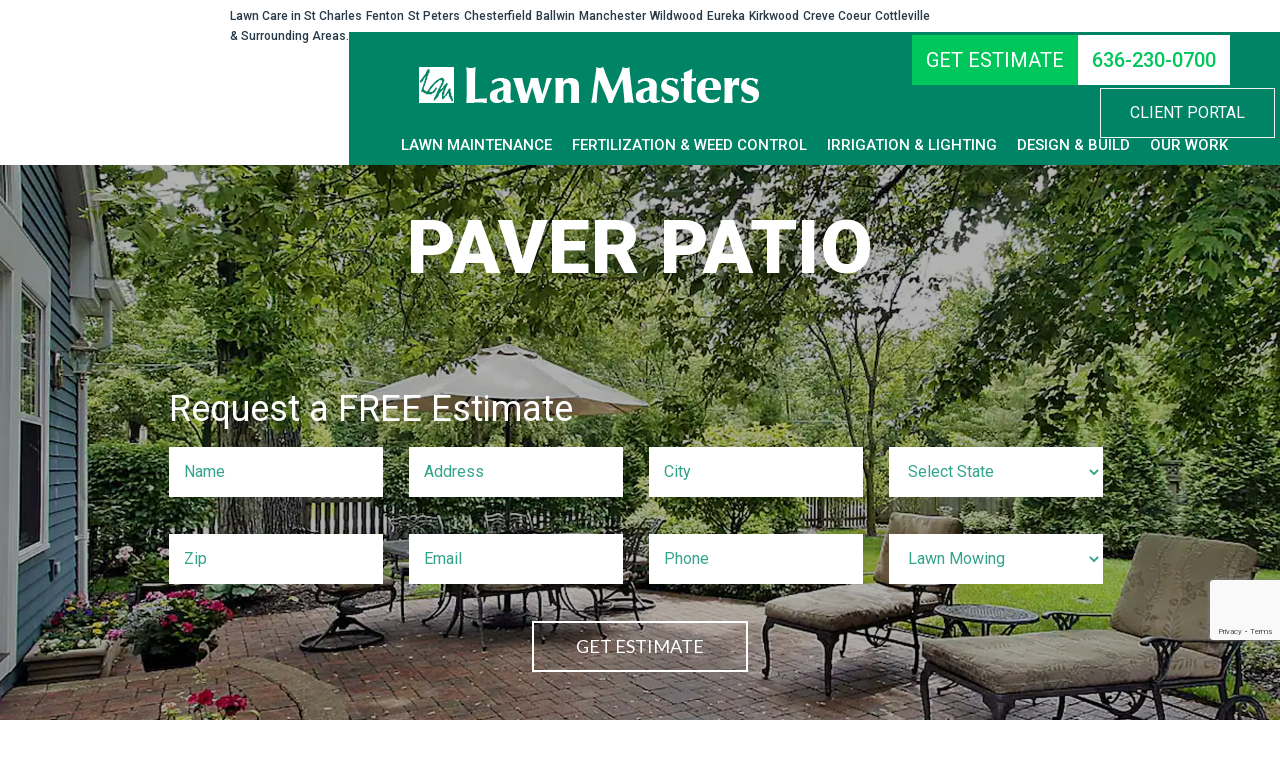

--- FILE ---
content_type: text/html; charset=UTF-8
request_url: https://www.lawnmastersstlouis.com/paver-patio/
body_size: 181779
content:
<!DOCTYPE html>
<html lang="en-US">
<head>
	<meta charset="UTF-8">
	<meta http-equiv="X-UA-Compatible" content="IE=edge" />
	<link rel="profile" href="https://gmpg.org/xfn/11">
	
            <script async src='https://obseu.bmccfortress.com/i/46c56373d65bd88e97a0a0194321359e.js' class='ct_clicktrue'></script>
            <script async src='https://www.clickcease.com/monitor/stat.js'>
            </script>
        <meta name='robots' content='index, follow, max-image-preview:large, max-snippet:-1, max-video-preview:-1' />
	<style>img:is([sizes="auto" i], [sizes^="auto," i]) { contain-intrinsic-size: 3000px 1500px }</style>
	<meta name="viewport" content="width=device-width, initial-scale=1">
	<!-- This site is optimized with the Yoast SEO plugin v26.7 - https://yoast.com/wordpress/plugins/seo/ -->
	<title>Paver Patio - Lawn Masters</title>
	<meta name="description" content="Our expert team of professionals has the skills and experience to design and install stunning Paver Patios tailored to your unique preferences and needs." />
	<link rel="canonical" href="https://www.lawnmastersstlouis.com/paver-patio/" />
	<meta property="og:locale" content="en_US" />
	<meta property="og:type" content="article" />
	<meta property="og:title" content="Paver Patio - Lawn Masters" />
	<meta property="og:description" content="Our expert team of professionals has the skills and experience to design and install stunning Paver Patios tailored to your unique preferences and needs." />
	<meta property="og:url" content="https://www.lawnmastersstlouis.com/paver-patio/" />
	<meta property="og:site_name" content="Lawn Masters" />
	<meta property="article:publisher" content="https://www.facebook.com/lawnmastersstlouis/" />
	<meta property="article:modified_time" content="2023-07-21T12:16:39+00:00" />
	<meta property="og:image" content="https://www.lawnmastersstlouis.com/wp-content/uploads/2023/07/Paver-Patio.jpg" />
	<meta property="og:image:width" content="1920" />
	<meta property="og:image:height" content="1280" />
	<meta property="og:image:type" content="image/jpeg" />
	<meta name="twitter:card" content="summary_large_image" />
	<meta name="twitter:label1" content="Est. reading time" />
	<meta name="twitter:data1" content="3 minutes" />
	<script type="application/ld+json" class="yoast-schema-graph">{"@context":"https://schema.org","@graph":[{"@type":"WebPage","@id":"https://www.lawnmastersstlouis.com/paver-patio/","url":"https://www.lawnmastersstlouis.com/paver-patio/","name":"Paver Patio - Lawn Masters","isPartOf":{"@id":"https://www.lawnmastersstlouis.com/#website"},"primaryImageOfPage":{"@id":"https://www.lawnmastersstlouis.com/paver-patio/#primaryimage"},"image":{"@id":"https://www.lawnmastersstlouis.com/paver-patio/#primaryimage"},"thumbnailUrl":"https://www.lawnmastersstlouis.com/wp-content/uploads/2023/07/Paver-Patio.jpg","datePublished":"2023-07-07T11:42:27+00:00","dateModified":"2023-07-21T12:16:39+00:00","description":"Our expert team of professionals has the skills and experience to design and install stunning Paver Patios tailored to your unique preferences and needs.","breadcrumb":{"@id":"https://www.lawnmastersstlouis.com/paver-patio/#breadcrumb"},"inLanguage":"en-US","potentialAction":[{"@type":"ReadAction","target":["https://www.lawnmastersstlouis.com/paver-patio/"]}]},{"@type":"ImageObject","inLanguage":"en-US","@id":"https://www.lawnmastersstlouis.com/paver-patio/#primaryimage","url":"https://www.lawnmastersstlouis.com/wp-content/uploads/2023/07/Paver-Patio.jpg","contentUrl":"https://www.lawnmastersstlouis.com/wp-content/uploads/2023/07/Paver-Patio.jpg","width":1920,"height":1280,"caption":"Paver Patio"},{"@type":"BreadcrumbList","@id":"https://www.lawnmastersstlouis.com/paver-patio/#breadcrumb","itemListElement":[{"@type":"ListItem","position":1,"name":"Home","item":"https://www.lawnmastersstlouis.com/"},{"@type":"ListItem","position":2,"name":"Paver Patio"}]},{"@type":"WebSite","@id":"https://www.lawnmastersstlouis.com/#website","url":"https://www.lawnmastersstlouis.com/","name":"Lawn Masters","description":"Professional Landscaping Services","publisher":{"@id":"https://www.lawnmastersstlouis.com/#organization"},"potentialAction":[{"@type":"SearchAction","target":{"@type":"EntryPoint","urlTemplate":"https://www.lawnmastersstlouis.com/?s={search_term_string}"},"query-input":{"@type":"PropertyValueSpecification","valueRequired":true,"valueName":"search_term_string"}}],"inLanguage":"en-US"},{"@type":"Organization","@id":"https://www.lawnmastersstlouis.com/#organization","name":"Lawn Masters","url":"https://www.lawnmastersstlouis.com/","logo":{"@type":"ImageObject","inLanguage":"en-US","@id":"https://www.lawnmastersstlouis.com/#/schema/logo/image/","url":"https://www.lawnmastersstlouis.com/wp-content/uploads/2018/02/lawnmasters-footer-logo-1.png","contentUrl":"https://www.lawnmastersstlouis.com/wp-content/uploads/2018/02/lawnmasters-footer-logo-1.png","width":243,"height":80,"caption":"Lawn Masters"},"image":{"@id":"https://www.lawnmastersstlouis.com/#/schema/logo/image/"},"sameAs":["https://www.facebook.com/lawnmastersstlouis/"]}]}</script>
	<!-- / Yoast SEO plugin. -->


<link rel='dns-prefetch' href='//cdnjs.cloudflare.com' />
<link href='https://fonts.gstatic.com' crossorigin rel='preconnect' />
<link href='https://fonts.googleapis.com' crossorigin rel='preconnect' />
<link rel="alternate" type="application/rss+xml" title="Lawn Masters &raquo; Feed" href="https://www.lawnmastersstlouis.com/feed/" />
<link rel="alternate" type="application/rss+xml" title="Lawn Masters &raquo; Comments Feed" href="https://www.lawnmastersstlouis.com/comments/feed/" />
<link rel="preload" href="https://cdnjs.cloudflare.com/ajax/libs/foundicons/3.0.0/foundation-icons.woff" as="font" type="font/woff2" crossorigin="anonymous">
		<!-- This site uses the Google Analytics by MonsterInsights plugin v9.11.1 - Using Analytics tracking - https://www.monsterinsights.com/ -->
							<script src="//www.googletagmanager.com/gtag/js?id=G-VD30293BK6"  data-cfasync="false" data-wpfc-render="false" async></script>
			<script data-cfasync="false" data-wpfc-render="false">
				var mi_version = '9.11.1';
				var mi_track_user = true;
				var mi_no_track_reason = '';
								var MonsterInsightsDefaultLocations = {"page_location":"https:\/\/www.lawnmastersstlouis.com\/paver-patio\/"};
								if ( typeof MonsterInsightsPrivacyGuardFilter === 'function' ) {
					var MonsterInsightsLocations = (typeof MonsterInsightsExcludeQuery === 'object') ? MonsterInsightsPrivacyGuardFilter( MonsterInsightsExcludeQuery ) : MonsterInsightsPrivacyGuardFilter( MonsterInsightsDefaultLocations );
				} else {
					var MonsterInsightsLocations = (typeof MonsterInsightsExcludeQuery === 'object') ? MonsterInsightsExcludeQuery : MonsterInsightsDefaultLocations;
				}

								var disableStrs = [
										'ga-disable-G-VD30293BK6',
									];

				/* Function to detect opted out users */
				function __gtagTrackerIsOptedOut() {
					for (var index = 0; index < disableStrs.length; index++) {
						if (document.cookie.indexOf(disableStrs[index] + '=true') > -1) {
							return true;
						}
					}

					return false;
				}

				/* Disable tracking if the opt-out cookie exists. */
				if (__gtagTrackerIsOptedOut()) {
					for (var index = 0; index < disableStrs.length; index++) {
						window[disableStrs[index]] = true;
					}
				}

				/* Opt-out function */
				function __gtagTrackerOptout() {
					for (var index = 0; index < disableStrs.length; index++) {
						document.cookie = disableStrs[index] + '=true; expires=Thu, 31 Dec 2099 23:59:59 UTC; path=/';
						window[disableStrs[index]] = true;
					}
				}

				if ('undefined' === typeof gaOptout) {
					function gaOptout() {
						__gtagTrackerOptout();
					}
				}
								window.dataLayer = window.dataLayer || [];

				window.MonsterInsightsDualTracker = {
					helpers: {},
					trackers: {},
				};
				if (mi_track_user) {
					function __gtagDataLayer() {
						dataLayer.push(arguments);
					}

					function __gtagTracker(type, name, parameters) {
						if (!parameters) {
							parameters = {};
						}

						if (parameters.send_to) {
							__gtagDataLayer.apply(null, arguments);
							return;
						}

						if (type === 'event') {
														parameters.send_to = monsterinsights_frontend.v4_id;
							var hookName = name;
							if (typeof parameters['event_category'] !== 'undefined') {
								hookName = parameters['event_category'] + ':' + name;
							}

							if (typeof MonsterInsightsDualTracker.trackers[hookName] !== 'undefined') {
								MonsterInsightsDualTracker.trackers[hookName](parameters);
							} else {
								__gtagDataLayer('event', name, parameters);
							}
							
						} else {
							__gtagDataLayer.apply(null, arguments);
						}
					}

					__gtagTracker('js', new Date());
					__gtagTracker('set', {
						'developer_id.dZGIzZG': true,
											});
					if ( MonsterInsightsLocations.page_location ) {
						__gtagTracker('set', MonsterInsightsLocations);
					}
										__gtagTracker('config', 'G-VD30293BK6', {"forceSSL":"true"} );
										window.gtag = __gtagTracker;										(function () {
						/* https://developers.google.com/analytics/devguides/collection/analyticsjs/ */
						/* ga and __gaTracker compatibility shim. */
						var noopfn = function () {
							return null;
						};
						var newtracker = function () {
							return new Tracker();
						};
						var Tracker = function () {
							return null;
						};
						var p = Tracker.prototype;
						p.get = noopfn;
						p.set = noopfn;
						p.send = function () {
							var args = Array.prototype.slice.call(arguments);
							args.unshift('send');
							__gaTracker.apply(null, args);
						};
						var __gaTracker = function () {
							var len = arguments.length;
							if (len === 0) {
								return;
							}
							var f = arguments[len - 1];
							if (typeof f !== 'object' || f === null || typeof f.hitCallback !== 'function') {
								if ('send' === arguments[0]) {
									var hitConverted, hitObject = false, action;
									if ('event' === arguments[1]) {
										if ('undefined' !== typeof arguments[3]) {
											hitObject = {
												'eventAction': arguments[3],
												'eventCategory': arguments[2],
												'eventLabel': arguments[4],
												'value': arguments[5] ? arguments[5] : 1,
											}
										}
									}
									if ('pageview' === arguments[1]) {
										if ('undefined' !== typeof arguments[2]) {
											hitObject = {
												'eventAction': 'page_view',
												'page_path': arguments[2],
											}
										}
									}
									if (typeof arguments[2] === 'object') {
										hitObject = arguments[2];
									}
									if (typeof arguments[5] === 'object') {
										Object.assign(hitObject, arguments[5]);
									}
									if ('undefined' !== typeof arguments[1].hitType) {
										hitObject = arguments[1];
										if ('pageview' === hitObject.hitType) {
											hitObject.eventAction = 'page_view';
										}
									}
									if (hitObject) {
										action = 'timing' === arguments[1].hitType ? 'timing_complete' : hitObject.eventAction;
										hitConverted = mapArgs(hitObject);
										__gtagTracker('event', action, hitConverted);
									}
								}
								return;
							}

							function mapArgs(args) {
								var arg, hit = {};
								var gaMap = {
									'eventCategory': 'event_category',
									'eventAction': 'event_action',
									'eventLabel': 'event_label',
									'eventValue': 'event_value',
									'nonInteraction': 'non_interaction',
									'timingCategory': 'event_category',
									'timingVar': 'name',
									'timingValue': 'value',
									'timingLabel': 'event_label',
									'page': 'page_path',
									'location': 'page_location',
									'title': 'page_title',
									'referrer' : 'page_referrer',
								};
								for (arg in args) {
																		if (!(!args.hasOwnProperty(arg) || !gaMap.hasOwnProperty(arg))) {
										hit[gaMap[arg]] = args[arg];
									} else {
										hit[arg] = args[arg];
									}
								}
								return hit;
							}

							try {
								f.hitCallback();
							} catch (ex) {
							}
						};
						__gaTracker.create = newtracker;
						__gaTracker.getByName = newtracker;
						__gaTracker.getAll = function () {
							return [];
						};
						__gaTracker.remove = noopfn;
						__gaTracker.loaded = true;
						window['__gaTracker'] = __gaTracker;
					})();
									} else {
										console.log("");
					(function () {
						function __gtagTracker() {
							return null;
						}

						window['__gtagTracker'] = __gtagTracker;
						window['gtag'] = __gtagTracker;
					})();
									}
			</script>
							<!-- / Google Analytics by MonsterInsights -->
		<script>
window._wpemojiSettings = {"baseUrl":"https:\/\/s.w.org\/images\/core\/emoji\/16.0.1\/72x72\/","ext":".png","svgUrl":"https:\/\/s.w.org\/images\/core\/emoji\/16.0.1\/svg\/","svgExt":".svg","source":{"concatemoji":"https:\/\/www.lawnmastersstlouis.com\/wp-includes\/js\/wp-emoji-release.min.js?ver=6.8.3"}};
/*! This file is auto-generated */
!function(s,n){var o,i,e;function c(e){try{var t={supportTests:e,timestamp:(new Date).valueOf()};sessionStorage.setItem(o,JSON.stringify(t))}catch(e){}}function p(e,t,n){e.clearRect(0,0,e.canvas.width,e.canvas.height),e.fillText(t,0,0);var t=new Uint32Array(e.getImageData(0,0,e.canvas.width,e.canvas.height).data),a=(e.clearRect(0,0,e.canvas.width,e.canvas.height),e.fillText(n,0,0),new Uint32Array(e.getImageData(0,0,e.canvas.width,e.canvas.height).data));return t.every(function(e,t){return e===a[t]})}function u(e,t){e.clearRect(0,0,e.canvas.width,e.canvas.height),e.fillText(t,0,0);for(var n=e.getImageData(16,16,1,1),a=0;a<n.data.length;a++)if(0!==n.data[a])return!1;return!0}function f(e,t,n,a){switch(t){case"flag":return n(e,"\ud83c\udff3\ufe0f\u200d\u26a7\ufe0f","\ud83c\udff3\ufe0f\u200b\u26a7\ufe0f")?!1:!n(e,"\ud83c\udde8\ud83c\uddf6","\ud83c\udde8\u200b\ud83c\uddf6")&&!n(e,"\ud83c\udff4\udb40\udc67\udb40\udc62\udb40\udc65\udb40\udc6e\udb40\udc67\udb40\udc7f","\ud83c\udff4\u200b\udb40\udc67\u200b\udb40\udc62\u200b\udb40\udc65\u200b\udb40\udc6e\u200b\udb40\udc67\u200b\udb40\udc7f");case"emoji":return!a(e,"\ud83e\udedf")}return!1}function g(e,t,n,a){var r="undefined"!=typeof WorkerGlobalScope&&self instanceof WorkerGlobalScope?new OffscreenCanvas(300,150):s.createElement("canvas"),o=r.getContext("2d",{willReadFrequently:!0}),i=(o.textBaseline="top",o.font="600 32px Arial",{});return e.forEach(function(e){i[e]=t(o,e,n,a)}),i}function t(e){var t=s.createElement("script");t.src=e,t.defer=!0,s.head.appendChild(t)}"undefined"!=typeof Promise&&(o="wpEmojiSettingsSupports",i=["flag","emoji"],n.supports={everything:!0,everythingExceptFlag:!0},e=new Promise(function(e){s.addEventListener("DOMContentLoaded",e,{once:!0})}),new Promise(function(t){var n=function(){try{var e=JSON.parse(sessionStorage.getItem(o));if("object"==typeof e&&"number"==typeof e.timestamp&&(new Date).valueOf()<e.timestamp+604800&&"object"==typeof e.supportTests)return e.supportTests}catch(e){}return null}();if(!n){if("undefined"!=typeof Worker&&"undefined"!=typeof OffscreenCanvas&&"undefined"!=typeof URL&&URL.createObjectURL&&"undefined"!=typeof Blob)try{var e="postMessage("+g.toString()+"("+[JSON.stringify(i),f.toString(),p.toString(),u.toString()].join(",")+"));",a=new Blob([e],{type:"text/javascript"}),r=new Worker(URL.createObjectURL(a),{name:"wpTestEmojiSupports"});return void(r.onmessage=function(e){c(n=e.data),r.terminate(),t(n)})}catch(e){}c(n=g(i,f,p,u))}t(n)}).then(function(e){for(var t in e)n.supports[t]=e[t],n.supports.everything=n.supports.everything&&n.supports[t],"flag"!==t&&(n.supports.everythingExceptFlag=n.supports.everythingExceptFlag&&n.supports[t]);n.supports.everythingExceptFlag=n.supports.everythingExceptFlag&&!n.supports.flag,n.DOMReady=!1,n.readyCallback=function(){n.DOMReady=!0}}).then(function(){return e}).then(function(){var e;n.supports.everything||(n.readyCallback(),(e=n.source||{}).concatemoji?t(e.concatemoji):e.wpemoji&&e.twemoji&&(t(e.twemoji),t(e.wpemoji)))}))}((window,document),window._wpemojiSettings);
</script>
<link rel='stylesheet' id='generate-fonts-css' href='//fonts.googleapis.com/css?family=Roboto:100,100italic,300,300italic,regular,italic,500,500italic,700,700italic,900,900italic|Fira+Sans:100,100italic,200,200italic,300,300italic,regular,italic,500,500italic,600,600italic,700,700italic,800,800italic,900,900italic' media='all' />
<style id='wp-emoji-styles-inline-css'>

	img.wp-smiley, img.emoji {
		display: inline !important;
		border: none !important;
		box-shadow: none !important;
		height: 1em !important;
		width: 1em !important;
		margin: 0 0.07em !important;
		vertical-align: -0.1em !important;
		background: none !important;
		padding: 0 !important;
	}
</style>
<link rel='stylesheet' id='wp-block-library-css' href='https://www.lawnmastersstlouis.com/wp-includes/css/dist/block-library/style.min.css?ver=6.8.3' media='all' />
<style id='classic-theme-styles-inline-css'>
/*! This file is auto-generated */
.wp-block-button__link{color:#fff;background-color:#32373c;border-radius:9999px;box-shadow:none;text-decoration:none;padding:calc(.667em + 2px) calc(1.333em + 2px);font-size:1.125em}.wp-block-file__button{background:#32373c;color:#fff;text-decoration:none}
</style>
<style id='global-styles-inline-css'>
:root{--wp--preset--aspect-ratio--square: 1;--wp--preset--aspect-ratio--4-3: 4/3;--wp--preset--aspect-ratio--3-4: 3/4;--wp--preset--aspect-ratio--3-2: 3/2;--wp--preset--aspect-ratio--2-3: 2/3;--wp--preset--aspect-ratio--16-9: 16/9;--wp--preset--aspect-ratio--9-16: 9/16;--wp--preset--color--black: #000000;--wp--preset--color--cyan-bluish-gray: #abb8c3;--wp--preset--color--white: #ffffff;--wp--preset--color--pale-pink: #f78da7;--wp--preset--color--vivid-red: #cf2e2e;--wp--preset--color--luminous-vivid-orange: #ff6900;--wp--preset--color--luminous-vivid-amber: #fcb900;--wp--preset--color--light-green-cyan: #7bdcb5;--wp--preset--color--vivid-green-cyan: #00d084;--wp--preset--color--pale-cyan-blue: #8ed1fc;--wp--preset--color--vivid-cyan-blue: #0693e3;--wp--preset--color--vivid-purple: #9b51e0;--wp--preset--color--contrast: var(--contrast);--wp--preset--color--contrast-2: var(--contrast-2);--wp--preset--color--contrast-3: var(--contrast-3);--wp--preset--color--base: var(--base);--wp--preset--color--base-2: var(--base-2);--wp--preset--color--base-3: var(--base-3);--wp--preset--color--accent: var(--accent);--wp--preset--gradient--vivid-cyan-blue-to-vivid-purple: linear-gradient(135deg,rgba(6,147,227,1) 0%,rgb(155,81,224) 100%);--wp--preset--gradient--light-green-cyan-to-vivid-green-cyan: linear-gradient(135deg,rgb(122,220,180) 0%,rgb(0,208,130) 100%);--wp--preset--gradient--luminous-vivid-amber-to-luminous-vivid-orange: linear-gradient(135deg,rgba(252,185,0,1) 0%,rgba(255,105,0,1) 100%);--wp--preset--gradient--luminous-vivid-orange-to-vivid-red: linear-gradient(135deg,rgba(255,105,0,1) 0%,rgb(207,46,46) 100%);--wp--preset--gradient--very-light-gray-to-cyan-bluish-gray: linear-gradient(135deg,rgb(238,238,238) 0%,rgb(169,184,195) 100%);--wp--preset--gradient--cool-to-warm-spectrum: linear-gradient(135deg,rgb(74,234,220) 0%,rgb(151,120,209) 20%,rgb(207,42,186) 40%,rgb(238,44,130) 60%,rgb(251,105,98) 80%,rgb(254,248,76) 100%);--wp--preset--gradient--blush-light-purple: linear-gradient(135deg,rgb(255,206,236) 0%,rgb(152,150,240) 100%);--wp--preset--gradient--blush-bordeaux: linear-gradient(135deg,rgb(254,205,165) 0%,rgb(254,45,45) 50%,rgb(107,0,62) 100%);--wp--preset--gradient--luminous-dusk: linear-gradient(135deg,rgb(255,203,112) 0%,rgb(199,81,192) 50%,rgb(65,88,208) 100%);--wp--preset--gradient--pale-ocean: linear-gradient(135deg,rgb(255,245,203) 0%,rgb(182,227,212) 50%,rgb(51,167,181) 100%);--wp--preset--gradient--electric-grass: linear-gradient(135deg,rgb(202,248,128) 0%,rgb(113,206,126) 100%);--wp--preset--gradient--midnight: linear-gradient(135deg,rgb(2,3,129) 0%,rgb(40,116,252) 100%);--wp--preset--font-size--small: 13px;--wp--preset--font-size--medium: 20px;--wp--preset--font-size--large: 36px;--wp--preset--font-size--x-large: 42px;--wp--preset--spacing--20: 0.44rem;--wp--preset--spacing--30: 0.67rem;--wp--preset--spacing--40: 1rem;--wp--preset--spacing--50: 1.5rem;--wp--preset--spacing--60: 2.25rem;--wp--preset--spacing--70: 3.38rem;--wp--preset--spacing--80: 5.06rem;--wp--preset--shadow--natural: 6px 6px 9px rgba(0, 0, 0, 0.2);--wp--preset--shadow--deep: 12px 12px 50px rgba(0, 0, 0, 0.4);--wp--preset--shadow--sharp: 6px 6px 0px rgba(0, 0, 0, 0.2);--wp--preset--shadow--outlined: 6px 6px 0px -3px rgba(255, 255, 255, 1), 6px 6px rgba(0, 0, 0, 1);--wp--preset--shadow--crisp: 6px 6px 0px rgba(0, 0, 0, 1);}:where(.is-layout-flex){gap: 0.5em;}:where(.is-layout-grid){gap: 0.5em;}body .is-layout-flex{display: flex;}.is-layout-flex{flex-wrap: wrap;align-items: center;}.is-layout-flex > :is(*, div){margin: 0;}body .is-layout-grid{display: grid;}.is-layout-grid > :is(*, div){margin: 0;}:where(.wp-block-columns.is-layout-flex){gap: 2em;}:where(.wp-block-columns.is-layout-grid){gap: 2em;}:where(.wp-block-post-template.is-layout-flex){gap: 1.25em;}:where(.wp-block-post-template.is-layout-grid){gap: 1.25em;}.has-black-color{color: var(--wp--preset--color--black) !important;}.has-cyan-bluish-gray-color{color: var(--wp--preset--color--cyan-bluish-gray) !important;}.has-white-color{color: var(--wp--preset--color--white) !important;}.has-pale-pink-color{color: var(--wp--preset--color--pale-pink) !important;}.has-vivid-red-color{color: var(--wp--preset--color--vivid-red) !important;}.has-luminous-vivid-orange-color{color: var(--wp--preset--color--luminous-vivid-orange) !important;}.has-luminous-vivid-amber-color{color: var(--wp--preset--color--luminous-vivid-amber) !important;}.has-light-green-cyan-color{color: var(--wp--preset--color--light-green-cyan) !important;}.has-vivid-green-cyan-color{color: var(--wp--preset--color--vivid-green-cyan) !important;}.has-pale-cyan-blue-color{color: var(--wp--preset--color--pale-cyan-blue) !important;}.has-vivid-cyan-blue-color{color: var(--wp--preset--color--vivid-cyan-blue) !important;}.has-vivid-purple-color{color: var(--wp--preset--color--vivid-purple) !important;}.has-black-background-color{background-color: var(--wp--preset--color--black) !important;}.has-cyan-bluish-gray-background-color{background-color: var(--wp--preset--color--cyan-bluish-gray) !important;}.has-white-background-color{background-color: var(--wp--preset--color--white) !important;}.has-pale-pink-background-color{background-color: var(--wp--preset--color--pale-pink) !important;}.has-vivid-red-background-color{background-color: var(--wp--preset--color--vivid-red) !important;}.has-luminous-vivid-orange-background-color{background-color: var(--wp--preset--color--luminous-vivid-orange) !important;}.has-luminous-vivid-amber-background-color{background-color: var(--wp--preset--color--luminous-vivid-amber) !important;}.has-light-green-cyan-background-color{background-color: var(--wp--preset--color--light-green-cyan) !important;}.has-vivid-green-cyan-background-color{background-color: var(--wp--preset--color--vivid-green-cyan) !important;}.has-pale-cyan-blue-background-color{background-color: var(--wp--preset--color--pale-cyan-blue) !important;}.has-vivid-cyan-blue-background-color{background-color: var(--wp--preset--color--vivid-cyan-blue) !important;}.has-vivid-purple-background-color{background-color: var(--wp--preset--color--vivid-purple) !important;}.has-black-border-color{border-color: var(--wp--preset--color--black) !important;}.has-cyan-bluish-gray-border-color{border-color: var(--wp--preset--color--cyan-bluish-gray) !important;}.has-white-border-color{border-color: var(--wp--preset--color--white) !important;}.has-pale-pink-border-color{border-color: var(--wp--preset--color--pale-pink) !important;}.has-vivid-red-border-color{border-color: var(--wp--preset--color--vivid-red) !important;}.has-luminous-vivid-orange-border-color{border-color: var(--wp--preset--color--luminous-vivid-orange) !important;}.has-luminous-vivid-amber-border-color{border-color: var(--wp--preset--color--luminous-vivid-amber) !important;}.has-light-green-cyan-border-color{border-color: var(--wp--preset--color--light-green-cyan) !important;}.has-vivid-green-cyan-border-color{border-color: var(--wp--preset--color--vivid-green-cyan) !important;}.has-pale-cyan-blue-border-color{border-color: var(--wp--preset--color--pale-cyan-blue) !important;}.has-vivid-cyan-blue-border-color{border-color: var(--wp--preset--color--vivid-cyan-blue) !important;}.has-vivid-purple-border-color{border-color: var(--wp--preset--color--vivid-purple) !important;}.has-vivid-cyan-blue-to-vivid-purple-gradient-background{background: var(--wp--preset--gradient--vivid-cyan-blue-to-vivid-purple) !important;}.has-light-green-cyan-to-vivid-green-cyan-gradient-background{background: var(--wp--preset--gradient--light-green-cyan-to-vivid-green-cyan) !important;}.has-luminous-vivid-amber-to-luminous-vivid-orange-gradient-background{background: var(--wp--preset--gradient--luminous-vivid-amber-to-luminous-vivid-orange) !important;}.has-luminous-vivid-orange-to-vivid-red-gradient-background{background: var(--wp--preset--gradient--luminous-vivid-orange-to-vivid-red) !important;}.has-very-light-gray-to-cyan-bluish-gray-gradient-background{background: var(--wp--preset--gradient--very-light-gray-to-cyan-bluish-gray) !important;}.has-cool-to-warm-spectrum-gradient-background{background: var(--wp--preset--gradient--cool-to-warm-spectrum) !important;}.has-blush-light-purple-gradient-background{background: var(--wp--preset--gradient--blush-light-purple) !important;}.has-blush-bordeaux-gradient-background{background: var(--wp--preset--gradient--blush-bordeaux) !important;}.has-luminous-dusk-gradient-background{background: var(--wp--preset--gradient--luminous-dusk) !important;}.has-pale-ocean-gradient-background{background: var(--wp--preset--gradient--pale-ocean) !important;}.has-electric-grass-gradient-background{background: var(--wp--preset--gradient--electric-grass) !important;}.has-midnight-gradient-background{background: var(--wp--preset--gradient--midnight) !important;}.has-small-font-size{font-size: var(--wp--preset--font-size--small) !important;}.has-medium-font-size{font-size: var(--wp--preset--font-size--medium) !important;}.has-large-font-size{font-size: var(--wp--preset--font-size--large) !important;}.has-x-large-font-size{font-size: var(--wp--preset--font-size--x-large) !important;}
:where(.wp-block-post-template.is-layout-flex){gap: 1.25em;}:where(.wp-block-post-template.is-layout-grid){gap: 1.25em;}
:where(.wp-block-columns.is-layout-flex){gap: 2em;}:where(.wp-block-columns.is-layout-grid){gap: 2em;}
:root :where(.wp-block-pullquote){font-size: 1.5em;line-height: 1.6;}
</style>
<link rel='stylesheet' id='bbhf-style-css' href='https://www.lawnmastersstlouis.com/wp-content/plugins/bb-header-footer/assets/css/bb-header-footer.css?ver=1.2.5' media='all' />
<link rel='stylesheet' id='foundation-icons-css' href='https://cdnjs.cloudflare.com/ajax/libs/foundicons/3.0.0/foundation-icons.css?ver=2.10.0.5' media='all' />
<link rel='stylesheet' id='ultimate-icons-css' href='https://www.lawnmastersstlouis.com/wp-content/uploads/bb-plugin/icons/ultimate-icons/style.css?ver=2.10.0.5' media='all' />
<link rel='stylesheet' id='font-awesome-5-css' href='https://www.lawnmastersstlouis.com/wp-content/plugins/bb-plugin/fonts/fontawesome/5.15.4/css/all.min.css?ver=2.10.0.5' media='all' />
<link rel='stylesheet' id='fl-builder-layout-167-css' href='https://www.lawnmastersstlouis.com/wp-content/uploads/bb-plugin/cache/167-layout.css?ver=a4c2ca7214bae5e3a2d71099c3523e75' media='all' />
<link rel='stylesheet' id='generate-style-grid-css' href='https://www.lawnmastersstlouis.com/wp-content/themes/generatepress/assets/css/unsemantic-grid.min.css?ver=3.6.0' media='all' />
<link rel='stylesheet' id='generate-style-css' href='https://www.lawnmastersstlouis.com/wp-content/themes/generatepress/assets/css/style.min.css?ver=3.6.0' media='all' />
<style id='generate-style-inline-css'>
body{background-color:#ffffff;color:#3a3a3a;}a{color:#008466;}a:visited{color:#008466;}a:hover, a:focus, a:active{color:#00a07b;}body .grid-container{max-width:1170px;}.wp-block-group__inner-container{max-width:1170px;margin-left:auto;margin-right:auto;}.generate-back-to-top{font-size:20px;border-radius:3px;position:fixed;bottom:30px;right:30px;line-height:40px;width:40px;text-align:center;z-index:10;transition:opacity 300ms ease-in-out;opacity:0.1;transform:translateY(1000px);}.generate-back-to-top__show{opacity:1;transform:translateY(0);}:root{--contrast:#222222;--contrast-2:#575760;--contrast-3:#b2b2be;--base:#f0f0f0;--base-2:#f7f8f9;--base-3:#ffffff;--accent:#008466;}:root .has-contrast-color{color:var(--contrast);}:root .has-contrast-background-color{background-color:var(--contrast);}:root .has-contrast-2-color{color:var(--contrast-2);}:root .has-contrast-2-background-color{background-color:var(--contrast-2);}:root .has-contrast-3-color{color:var(--contrast-3);}:root .has-contrast-3-background-color{background-color:var(--contrast-3);}:root .has-base-color{color:var(--base);}:root .has-base-background-color{background-color:var(--base);}:root .has-base-2-color{color:var(--base-2);}:root .has-base-2-background-color{background-color:var(--base-2);}:root .has-base-3-color{color:var(--base-3);}:root .has-base-3-background-color{background-color:var(--base-3);}:root .has-accent-color{color:var(--accent);}:root .has-accent-background-color{background-color:var(--accent);}body, button, input, select, textarea{font-family:"Roboto", sans-serif;font-size:18px;}body{line-height:1.5;}.entry-content > [class*="wp-block-"]:not(:last-child):not(.wp-block-heading){margin-bottom:1.5em;}.main-title{font-size:32px;}.site-description{font-size:16px;}.main-navigation a, .menu-toggle{font-family:"Fira Sans", sans-serif;font-weight:bold;font-size:14px;}.main-navigation .main-nav ul ul li a{font-size:13px;}.sidebar .widget, .footer-widgets .widget{font-size:17px;}button:not(.menu-toggle),html input[type="button"],input[type="reset"],input[type="submit"],.button,.wp-block-button .wp-block-button__link{font-family:"Fira Sans", sans-serif;font-weight:bold;text-transform:uppercase;font-size:22px;}h1{font-family:"Roboto", sans-serif;font-weight:900;text-transform:uppercase;line-height:1.1em;margin-bottom:42px;}h2{font-weight:900;text-transform:uppercase;font-size:32px;line-height:1.1em;}h3{font-weight:bold;text-transform:uppercase;font-size:28px;line-height:1.1em;}h4{font-size:22px;line-height:1.2em;}h5{font-size:inherit;}.site-info{font-family:"Roboto", sans-serif;font-weight:300;font-size:18px;}@media (max-width:768px){h1{font-size:30px;}h2{font-size:25px;}}.top-bar{background-color:#636363;color:#ffffff;}.top-bar a{color:#ffffff;}.top-bar a:hover{color:#303030;}.site-header{background-color:#ffffff;color:#3a3a3a;}.site-header a{color:#3a3a3a;}.main-title a,.main-title a:hover{color:#222222;}.site-description{color:#757575;}.main-navigation,.main-navigation ul ul{background-color:#222222;}.main-navigation .main-nav ul li a, .main-navigation .menu-toggle, .main-navigation .menu-bar-items{color:#ffffff;}.main-navigation .main-nav ul li:not([class*="current-menu-"]):hover > a, .main-navigation .main-nav ul li:not([class*="current-menu-"]):focus > a, .main-navigation .main-nav ul li.sfHover:not([class*="current-menu-"]) > a, .main-navigation .menu-bar-item:hover > a, .main-navigation .menu-bar-item.sfHover > a{color:#ffffff;background-color:#3f3f3f;}button.menu-toggle:hover,button.menu-toggle:focus,.main-navigation .mobile-bar-items a,.main-navigation .mobile-bar-items a:hover,.main-navigation .mobile-bar-items a:focus{color:#ffffff;}.main-navigation .main-nav ul li[class*="current-menu-"] > a{color:#ffffff;background-color:#3f3f3f;}.navigation-search input[type="search"],.navigation-search input[type="search"]:active, .navigation-search input[type="search"]:focus, .main-navigation .main-nav ul li.search-item.active > a, .main-navigation .menu-bar-items .search-item.active > a{color:#ffffff;background-color:#3f3f3f;}.main-navigation ul ul{background-color:#3f3f3f;}.main-navigation .main-nav ul ul li a{color:#ffffff;}.main-navigation .main-nav ul ul li:not([class*="current-menu-"]):hover > a,.main-navigation .main-nav ul ul li:not([class*="current-menu-"]):focus > a, .main-navigation .main-nav ul ul li.sfHover:not([class*="current-menu-"]) > a{color:#ffffff;background-color:#4f4f4f;}.main-navigation .main-nav ul ul li[class*="current-menu-"] > a{color:#ffffff;background-color:#4f4f4f;}.separate-containers .inside-article, .separate-containers .comments-area, .separate-containers .page-header, .one-container .container, .separate-containers .paging-navigation, .inside-page-header{color:#333333;background-color:#ffffff;}.inside-article a,.paging-navigation a,.comments-area a,.page-header a{color:#008466;}.inside-article a:hover,.paging-navigation a:hover,.comments-area a:hover,.page-header a:hover{color:#009d78;}.entry-header h1,.page-header h1{color:#3f3f3f;}.entry-title a{color:#008466;}.entry-title a:hover{color:#009472;}.entry-meta{color:#595959;}.entry-meta a{color:#595959;}.entry-meta a:hover{color:#009d78;}h1{color:#008466;}h2{color:#333333;}h3{color:#333333;}h4{color:#333333;}h5{color:#333333;}h6{color:#333333;}.sidebar .widget{background-color:#ffffff;}.sidebar .widget .widget-title{color:#000000;}.footer-widgets{background-color:#ffffff;}.footer-widgets .widget-title{color:#000000;}.site-info{color:#5b6770;background-color:#f6f6f6;}.site-info a{color:#ffffff;}.site-info a:hover{color:#606060;}.footer-bar .widget_nav_menu .current-menu-item a{color:#606060;}input[type="text"],input[type="email"],input[type="url"],input[type="password"],input[type="search"],input[type="tel"],input[type="number"],textarea,select{color:#008466;background-color:#fafafa;border-color:#cccccc;}input[type="text"]:focus,input[type="email"]:focus,input[type="url"]:focus,input[type="password"]:focus,input[type="search"]:focus,input[type="tel"]:focus,input[type="number"]:focus,textarea:focus,select:focus{color:#008466;background-color:#ffffff;border-color:#bfbfbf;}button,html input[type="button"],input[type="reset"],input[type="submit"],a.button,a.wp-block-button__link:not(.has-background){color:#ffffff;background-color:#008466;}button:hover,html input[type="button"]:hover,input[type="reset"]:hover,input[type="submit"]:hover,a.button:hover,button:focus,html input[type="button"]:focus,input[type="reset"]:focus,input[type="submit"]:focus,a.button:focus,a.wp-block-button__link:not(.has-background):active,a.wp-block-button__link:not(.has-background):focus,a.wp-block-button__link:not(.has-background):hover{color:#ffffff;background-color:#009f7a;}a.generate-back-to-top{background-color:rgba(0,133,102,0.46);color:#ffffff;}a.generate-back-to-top:hover,a.generate-back-to-top:focus{background-color:#008466;color:#ffffff;}:root{--gp-search-modal-bg-color:var(--base-3);--gp-search-modal-text-color:var(--contrast);--gp-search-modal-overlay-bg-color:rgba(0,0,0,0.2);}@media (max-width: 768px){.main-navigation .menu-bar-item:hover > a, .main-navigation .menu-bar-item.sfHover > a{background:none;color:#ffffff;}}.inside-top-bar{padding:10px;}.inside-header{padding:40px;}.site-main .wp-block-group__inner-container{padding:40px;}.entry-content .alignwide, body:not(.no-sidebar) .entry-content .alignfull{margin-left:-40px;width:calc(100% + 80px);max-width:calc(100% + 80px);}.rtl .menu-item-has-children .dropdown-menu-toggle{padding-left:20px;}.rtl .main-navigation .main-nav ul li.menu-item-has-children > a{padding-right:20px;}.site-info{padding:20px;}@media (max-width:768px){.separate-containers .inside-article, .separate-containers .comments-area, .separate-containers .page-header, .separate-containers .paging-navigation, .one-container .site-content, .inside-page-header{padding:30px;}.site-main .wp-block-group__inner-container{padding:30px;}.site-info{padding-right:10px;padding-left:10px;}.entry-content .alignwide, body:not(.no-sidebar) .entry-content .alignfull{margin-left:-30px;width:calc(100% + 60px);max-width:calc(100% + 60px);}}.one-container .sidebar .widget{padding:0px;}/* End cached CSS */@media (max-width: 768px){.main-navigation .menu-toggle,.main-navigation .mobile-bar-items,.sidebar-nav-mobile:not(#sticky-placeholder){display:block;}.main-navigation ul,.gen-sidebar-nav{display:none;}[class*="nav-float-"] .site-header .inside-header > *{float:none;clear:both;}}
</style>
<link rel='stylesheet' id='generate-mobile-style-css' href='https://www.lawnmastersstlouis.com/wp-content/themes/generatepress/assets/css/mobile.min.css?ver=3.6.0' media='all' />
<link rel='stylesheet' id='generate-font-icons-css' href='https://www.lawnmastersstlouis.com/wp-content/themes/generatepress/assets/css/components/font-icons.min.css?ver=3.6.0' media='all' />
<link rel='stylesheet' id='generate-child-css' href='https://www.lawnmastersstlouis.com/wp-content/themes/lawnmasters/style.css?ver=1739436028' media='all' />
<link rel='stylesheet' id='slb_core-css' href='https://www.lawnmastersstlouis.com/wp-content/plugins/simple-lightbox/client/css/app.css?ver=2.9.4' media='all' />
<link rel='stylesheet' id='fl-builder-google-fonts-c409833b26fb898279ec8705d9eb24d8-css' href='//fonts.googleapis.com/css?family=Roboto%3A400%2C500&#038;ver=6.8.3' media='all' />
<script src="https://www.lawnmastersstlouis.com/wp-includes/js/jquery/jquery.min.js?ver=3.7.1" id="jquery-core-js"></script>
<script src="https://www.lawnmastersstlouis.com/wp-includes/js/jquery/jquery-migrate.min.js?ver=3.4.1" id="jquery-migrate-js"></script>
<script id="clickceaseFrontEnd-js-extra">
var ajax_obj = {"cc_nonce":"e9c8eabb1f","ajax_url":"https:\/\/www.lawnmastersstlouis.com\/wp-admin\/admin-ajax.php","ajax_action":"validate_clickcease_response"};
</script>
<script src="https://www.lawnmastersstlouis.com/wp-content/plugins/clickcease-click-fraud-protection/includes/assets/js/front-end.js?ver=1.0" id="clickceaseFrontEnd-js"></script>
<script src="https://www.lawnmastersstlouis.com/wp-content/plugins/google-analytics-for-wordpress/assets/js/frontend-gtag.min.js?ver=9.11.1" id="monsterinsights-frontend-script-js" async data-wp-strategy="async"></script>
<script data-cfasync="false" data-wpfc-render="false" id='monsterinsights-frontend-script-js-extra'>var monsterinsights_frontend = {"js_events_tracking":"true","download_extensions":"doc,pdf,ppt,zip,xls,docx,pptx,xlsx","inbound_paths":"[]","home_url":"https:\/\/www.lawnmastersstlouis.com","hash_tracking":"false","v4_id":"G-VD30293BK6"};</script>
<script src="https://www.lawnmastersstlouis.com/wp-content/themes/lawnmasters/js/p2-scripts.js?ver=6.8.3" id="custom-script-js"></script>
<link rel="https://api.w.org/" href="https://www.lawnmastersstlouis.com/wp-json/" /><link rel="alternate" title="JSON" type="application/json" href="https://www.lawnmastersstlouis.com/wp-json/wp/v2/pages/2155" /><link rel="EditURI" type="application/rsd+xml" title="RSD" href="https://www.lawnmastersstlouis.com/xmlrpc.php?rsd" />
<meta name="generator" content="WordPress 6.8.3" />
<link rel='shortlink' href='https://www.lawnmastersstlouis.com/?p=2155' />
<link rel="alternate" title="oEmbed (JSON)" type="application/json+oembed" href="https://www.lawnmastersstlouis.com/wp-json/oembed/1.0/embed?url=https%3A%2F%2Fwww.lawnmastersstlouis.com%2Fpaver-patio%2F" />
<link rel="alternate" title="oEmbed (XML)" type="text/xml+oembed" href="https://www.lawnmastersstlouis.com/wp-json/oembed/1.0/embed?url=https%3A%2F%2Fwww.lawnmastersstlouis.com%2Fpaver-patio%2F&#038;format=xml" />

<!--BEGIN: TRACKING CODE MANAGER (v2.5.0) BY INTELLYWP.COM IN HEAD//-->
<!-- Global site tag (gtag.js) - Google Ads -->
<script async src="https://www.googletagmanager.com/gtag/js?id=AW-859212764"></script>
<script>
  window.dataLayer = window.dataLayer || [];
  function gtag(){dataLayer.push(arguments);}
  gtag('js', new Date());

  gtag('config', 'AW-859212764');
</script>
<!--END: https://wordpress.org/plugins/tracking-code-manager IN HEAD//--><link rel="icon" href="https://www.lawnmastersstlouis.com/wp-content/uploads/2022/03/LawnMasters-Favicon-Source.jpg" sizes="32x32" />
<link rel="icon" href="https://www.lawnmastersstlouis.com/wp-content/uploads/2022/03/LawnMasters-Favicon-Source.jpg" sizes="192x192" />
<link rel="apple-touch-icon" href="https://www.lawnmastersstlouis.com/wp-content/uploads/2022/03/LawnMasters-Favicon-Source.jpg" />
<meta name="msapplication-TileImage" content="https://www.lawnmastersstlouis.com/wp-content/uploads/2022/03/LawnMasters-Favicon-Source.jpg" />
    <script src="https://www.google.com/recaptcha/api.js?" async defer></script>
</head>

<body class="wp-singular page-template-default page page-id-2155 wp-embed-responsive wp-theme-generatepress wp-child-theme-lawnmasters fl-builder-2-10-0-5 fl-no-js post-image-aligned-center sticky-menu-fade dhf-header bhf-sticky-header dhf-template-generatepress dhf-stylesheet-lawnmasters no-sidebar nav-below-header one-container fluid-header active-footer-widgets-0 header-aligned-left dropdown-hover" itemtype="https://schema.org/WebPage" itemscope>
    <div id="seo-menu-extender">
    	<div id="seo-menu-wrapper">
            <div id="seo-title">Lawn Care in&nbsp;</div>
            <div class="menu-seo-menu-container"><ul id="menu-seo-menu" class="menu"><li id="menu-item-1573" class="menu-item menu-item-type-post_type menu-item-object-page menu-item-has-children menu-item-1573"><a href="https://www.lawnmastersstlouis.com/lawn-care-st-charles-mo/" title="Lawn Care St Charles MO">St Charles</a>
<ul class="sub-menu">
	<li id="menu-item-1566" class="menu-item menu-item-type-post_type menu-item-object-page menu-item-1566"><a href="https://www.lawnmastersstlouis.com/lawn-care-st-charles-mo/" title="Lawn Care St Charles MO">Lawn Care</a></li>
	<li id="menu-item-1567" class="menu-item menu-item-type-post_type menu-item-object-page menu-item-1567"><a href="https://www.lawnmastersstlouis.com/landscaping-st-charles-mo/" title="Landscaping St Charles MO">Landscaping</a></li>
	<li id="menu-item-1565" class="menu-item menu-item-type-post_type menu-item-object-page menu-item-1565"><a href="https://www.lawnmastersstlouis.com/lawn-treatments-in-st-charles-mo/" title="Lawn Treatments in St Charles MO">Lawn Treatments</a></li>
	<li id="menu-item-1568" class="menu-item menu-item-type-post_type menu-item-object-page menu-item-1568"><a href="https://www.lawnmastersstlouis.com/irrigation-sprinkler-repair-in-st-charles-mo/" title="Irrigation &#038; Sprinkler Repair in St Charles, MO">Irrigation &#038; Sprinkler Repair</a></li>
</ul>
</li>
<li id="menu-item-1574" class="menu-item menu-item-type-post_type menu-item-object-page menu-item-has-children menu-item-1574"><a href="https://www.lawnmastersstlouis.com/lawn-care-fenton-mo/" title="Lawn Care Fenton MO">Fenton</a>
<ul class="sub-menu">
	<li id="menu-item-1570" class="menu-item menu-item-type-post_type menu-item-object-page menu-item-1570"><a href="https://www.lawnmastersstlouis.com/lawn-care-fenton-mo/" title="Lawn Care Fenton MO">Lawn Care</a></li>
	<li id="menu-item-1571" class="menu-item menu-item-type-post_type menu-item-object-page menu-item-1571"><a href="https://www.lawnmastersstlouis.com/landscaping-in-fenton-mo/" title="Landscaping in Fenton MO">Landscaping</a></li>
	<li id="menu-item-1569" class="menu-item menu-item-type-post_type menu-item-object-page menu-item-1569"><a href="https://www.lawnmastersstlouis.com/lawn-treatments-in-fenton-mo/" title="Lawn Treatments in Fenton MO">Lawn Treatments</a></li>
	<li id="menu-item-1572" class="menu-item menu-item-type-post_type menu-item-object-page menu-item-1572"><a href="https://www.lawnmastersstlouis.com/irrigation-sprinkler-repair-in-fenton-mo/" title="Irrigation &#038; Sprinkler Repair in Fenton, MO">Irrigation &#038; Sprinkler Repair</a></li>
</ul>
</li>
<li id="menu-item-1575" class="menu-item menu-item-type-post_type menu-item-object-page menu-item-has-children menu-item-1575"><a href="https://www.lawnmastersstlouis.com/lawn-care-st-peters-mo/" title="Lawn Care St Peters MO">St Peters</a>
<ul class="sub-menu">
	<li id="menu-item-1577" class="menu-item menu-item-type-post_type menu-item-object-page menu-item-1577"><a href="https://www.lawnmastersstlouis.com/lawn-care-st-peters-mo/" title="Lawn Care St Peters MO">Lawn Care</a></li>
	<li id="menu-item-1578" class="menu-item menu-item-type-post_type menu-item-object-page menu-item-1578"><a href="https://www.lawnmastersstlouis.com/landscaping-in-st-peters/" title="Landscaping in St Peters MO">Landscaping</a></li>
	<li id="menu-item-1576" class="menu-item menu-item-type-post_type menu-item-object-page menu-item-1576"><a href="https://www.lawnmastersstlouis.com/lawn-treatments-in-st-peters-mo/" title="Lawn Treatments in St Peters MO">Lawn Treatments</a></li>
	<li id="menu-item-1579" class="menu-item menu-item-type-post_type menu-item-object-page menu-item-1579"><a href="https://www.lawnmastersstlouis.com/irrigation-sprinkler-repair-in-st-peters-mo/" title="Irrigation &#038; Sprinkler Repair in St Peters, MO">Irrigation &#038; Sprinkler Repair</a></li>
</ul>
</li>
<li id="menu-item-1580" class="menu-item menu-item-type-post_type menu-item-object-page menu-item-has-children menu-item-1580"><a href="https://www.lawnmastersstlouis.com/lawn-care-chesterfield-mo/" title="Lawn Care Chesterfield MO">Chesterfield</a>
<ul class="sub-menu">
	<li id="menu-item-1582" class="menu-item menu-item-type-post_type menu-item-object-page menu-item-1582"><a href="https://www.lawnmastersstlouis.com/lawn-care-chesterfield-mo/" title="Lawn Care Chesterfield MO">Lawn Care</a></li>
	<li id="menu-item-1583" class="menu-item menu-item-type-post_type menu-item-object-page menu-item-1583"><a href="https://www.lawnmastersstlouis.com/landscaping-chesterfield-mo/" title="Landscaping Chesterfield MO">Landscaping</a></li>
	<li id="menu-item-1581" class="menu-item menu-item-type-post_type menu-item-object-page menu-item-1581"><a href="https://www.lawnmastersstlouis.com/lawn-treatments-in-chesterfield-mo/" title="Lawn Treatments in Chesterfield MO">Lawn Treatments</a></li>
	<li id="menu-item-1584" class="menu-item menu-item-type-post_type menu-item-object-page menu-item-1584"><a href="https://www.lawnmastersstlouis.com/irrigation-sprinkler-repair-in-chesterfield-mo/" title="Irrigation &#038; Sprinkler Repair in Chesterfield, MO">Irrigation &#038; Sprinkler Repair</a></li>
</ul>
</li>
<li id="menu-item-1714" class="menu-item menu-item-type-post_type menu-item-object-page menu-item-has-children menu-item-1714"><a href="https://www.lawnmastersstlouis.com/lawn-care-ballwin-mo/" title="Lawn Care Ballwin MO">Ballwin</a>
<ul class="sub-menu">
	<li id="menu-item-1716" class="menu-item menu-item-type-post_type menu-item-object-page menu-item-1716"><a href="https://www.lawnmastersstlouis.com/lawn-care-ballwin-mo/" title="Lawn Care Ballwin MO">Lawn Care</a></li>
	<li id="menu-item-1717" class="menu-item menu-item-type-post_type menu-item-object-page menu-item-1717"><a href="https://www.lawnmastersstlouis.com/landscaping-in-ballwin-mo/" title="Landscaping in Ballwin MO">Landscaping</a></li>
	<li id="menu-item-1715" class="menu-item menu-item-type-post_type menu-item-object-page menu-item-1715"><a href="https://www.lawnmastersstlouis.com/lawn-treatments-in-ballwin-mo/" title="Lawn Treatments in Ballwin MO">Lawn Treatments</a></li>
	<li id="menu-item-1718" class="menu-item menu-item-type-post_type menu-item-object-page menu-item-1718"><a href="https://www.lawnmastersstlouis.com/irrigation-sprinkler-repair-in-ballwin-mo/" title="Irrigation &#038; Sprinkler Repair in Ballwin, MO">Irrigation &#038; Sprinkler Repair</a></li>
</ul>
</li>
<li id="menu-item-1720" class="menu-item menu-item-type-post_type menu-item-object-page menu-item-has-children menu-item-1720"><a href="https://www.lawnmastersstlouis.com/lawn-care-manchester-mo/" title="Lawn Care Manchester MO">Manchester</a>
<ul class="sub-menu">
	<li id="menu-item-1723" class="menu-item menu-item-type-post_type menu-item-object-page menu-item-1723"><a href="https://www.lawnmastersstlouis.com/lawn-care-manchester-mo/" title="Lawn Care Manchester MO">Lawn Care</a></li>
	<li id="menu-item-1721" class="menu-item menu-item-type-post_type menu-item-object-page menu-item-1721"><a href="https://www.lawnmastersstlouis.com/landscaping-in-manchester-mo/" title="Landscaping in Manchester MO">Landscaping</a></li>
	<li id="menu-item-1719" class="menu-item menu-item-type-post_type menu-item-object-page menu-item-1719"><a href="https://www.lawnmastersstlouis.com/lawn-treatments-in-manchester-mo/" title="Lawn Treatments in Manchester MO">Lawn Treatments</a></li>
	<li id="menu-item-1722" class="menu-item menu-item-type-post_type menu-item-object-page menu-item-1722"><a href="https://www.lawnmastersstlouis.com/irrigation-sprinkler-repair-in-manchester-mo/" title="Irrigation &#038; Sprinkler Repair in Manchester, MO">Irrigation &#038; Sprinkler Repair</a></li>
</ul>
</li>
<li id="menu-item-1725" class="menu-item menu-item-type-post_type menu-item-object-page menu-item-has-children menu-item-1725"><a href="https://www.lawnmastersstlouis.com/lawn-care-wildwood-mo/" title="Lawn Care Wildwood MO">Wildwood</a>
<ul class="sub-menu">
	<li id="menu-item-1728" class="menu-item menu-item-type-post_type menu-item-object-page menu-item-1728"><a href="https://www.lawnmastersstlouis.com/lawn-care-wildwood-mo/" title="Lawn Care Wildwood MO">Lawn Care</a></li>
	<li id="menu-item-1726" class="menu-item menu-item-type-post_type menu-item-object-page menu-item-1726"><a href="https://www.lawnmastersstlouis.com/landscaping-in-wildwood-mo/" title="Landscaping in Wildwood MO">Landscaping</a></li>
	<li id="menu-item-1724" class="menu-item menu-item-type-post_type menu-item-object-page menu-item-1724"><a href="https://www.lawnmastersstlouis.com/lawn-treatments-in-wildwood-mo/" title="Lawn Treatments in Wildwood MO">Lawn Treatments</a></li>
	<li id="menu-item-1727" class="menu-item menu-item-type-post_type menu-item-object-page menu-item-1727"><a href="https://www.lawnmastersstlouis.com/irrigation-sprinkler-repair-in-wildwood-mo/" title="Irrigation &#038; Sprinkler Repair in Wildwood, MO">Irrigation &#038; Sprinkler Repair</a></li>
</ul>
</li>
<li id="menu-item-1730" class="menu-item menu-item-type-post_type menu-item-object-page menu-item-has-children menu-item-1730"><a href="https://www.lawnmastersstlouis.com/lawn-care-eureka-mo/" title="Lawn Care Eureka MO">Eureka</a>
<ul class="sub-menu">
	<li id="menu-item-1733" class="menu-item menu-item-type-post_type menu-item-object-page menu-item-1733"><a href="https://www.lawnmastersstlouis.com/lawn-care-eureka-mo/" title="Lawn Care Eureka MO">Lawn Care</a></li>
	<li id="menu-item-1731" class="menu-item menu-item-type-post_type menu-item-object-page menu-item-1731"><a href="https://www.lawnmastersstlouis.com/landscaping-in-eureka-mo/" title="Landscaping in Eureka MO">Landscaping</a></li>
	<li id="menu-item-1729" class="menu-item menu-item-type-post_type menu-item-object-page menu-item-1729"><a href="https://www.lawnmastersstlouis.com/lawn-treatments-in-eureka-mo/" title="Lawn Treatments in Eureka MO">Lawn Treatments</a></li>
	<li id="menu-item-1732" class="menu-item menu-item-type-post_type menu-item-object-page menu-item-1732"><a href="https://www.lawnmastersstlouis.com/irrigation-sprinkler-repair-in-eureka-mo/" title="Irrigation &#038; Sprinkler Repair in Eureka, MO">Irrigation &#038; Sprinkler Repair</a></li>
</ul>
</li>
<li id="menu-item-1735" class="menu-item menu-item-type-post_type menu-item-object-page menu-item-has-children menu-item-1735"><a href="https://www.lawnmastersstlouis.com/lawn-care-kirkwood-mo/" title="Lawn Care Kirkwood MO">Kirkwood</a>
<ul class="sub-menu">
	<li id="menu-item-1738" class="menu-item menu-item-type-post_type menu-item-object-page menu-item-1738"><a href="https://www.lawnmastersstlouis.com/lawn-care-kirkwood-mo/" title="Lawn Care Kirkwood MO">Lawn Care</a></li>
	<li id="menu-item-1736" class="menu-item menu-item-type-post_type menu-item-object-page menu-item-1736"><a href="https://www.lawnmastersstlouis.com/landscaping-in-kirkwood-mo/" title="Landscaping in Kirkwood MO">Landscaping</a></li>
	<li id="menu-item-1734" class="menu-item menu-item-type-post_type menu-item-object-page menu-item-1734"><a href="https://www.lawnmastersstlouis.com/lawn-treatments-in-kirkwood-mo/" title="Lawn Treatments in Kirkwood MO">Lawn Treatments</a></li>
	<li id="menu-item-1737" class="menu-item menu-item-type-post_type menu-item-object-page menu-item-1737"><a href="https://www.lawnmastersstlouis.com/irrigation-sprinkler-repair-in-kirkwood-mo/" title="Irrigation &#038; Sprinkler Repair in Kirkwood, MO">Irrigation &#038; Sprinkler Repair</a></li>
</ul>
</li>
<li id="menu-item-1740" class="menu-item menu-item-type-post_type menu-item-object-page menu-item-has-children menu-item-1740"><a href="https://www.lawnmastersstlouis.com/lawn-care-creve-coeur-mo/" title="Lawn Care Creve Coeur MO">Creve Coeur</a>
<ul class="sub-menu">
	<li id="menu-item-1743" class="menu-item menu-item-type-post_type menu-item-object-page menu-item-1743"><a href="https://www.lawnmastersstlouis.com/lawn-care-creve-coeur-mo/" title="Lawn Care Creve Coeur MO">Lawn Care</a></li>
	<li id="menu-item-1741" class="menu-item menu-item-type-post_type menu-item-object-page menu-item-1741"><a href="https://www.lawnmastersstlouis.com/landscaping-in-creve-coeur-mo/" title="Landscaping in Creve Coeur MO">Landscaping</a></li>
	<li id="menu-item-1739" class="menu-item menu-item-type-post_type menu-item-object-page menu-item-1739"><a href="https://www.lawnmastersstlouis.com/lawn-treatments-in-creve-coeur-mo/" title="Lawn Treatments in Creve Coeur MO">Lawn Treatments</a></li>
	<li id="menu-item-1742" class="menu-item menu-item-type-post_type menu-item-object-page menu-item-1742"><a href="https://www.lawnmastersstlouis.com/irrigation-sprinkler-repair-in-creve-coeur-mo/" title="Irrigation &#038; Sprinkler Repair in Creve Coeur, MO">Irrigation &#038; Sprinkler Repair</a></li>
</ul>
</li>
<li id="menu-item-1745" class="menu-item menu-item-type-post_type menu-item-object-page menu-item-has-children menu-item-1745"><a href="https://www.lawnmastersstlouis.com/lawn-care-cottleville-mo/" title="Lawn Care Cottleville MO">Cottleville</a>
<ul class="sub-menu">
	<li id="menu-item-1748" class="menu-item menu-item-type-post_type menu-item-object-page menu-item-1748"><a href="https://www.lawnmastersstlouis.com/lawn-care-cottleville-mo/" title="Lawn Care Cottleville MO">Lawn Care</a></li>
	<li id="menu-item-1746" class="menu-item menu-item-type-post_type menu-item-object-page menu-item-1746"><a href="https://www.lawnmastersstlouis.com/landscaping-in-cottleville-mo/" title="Landscaping in Cottleville MO">Landscaping</a></li>
	<li id="menu-item-1744" class="menu-item menu-item-type-post_type menu-item-object-page menu-item-1744"><a href="https://www.lawnmastersstlouis.com/lawn-treatments-in-cottleville-mo/" title="Lawn Treatments in Cottleville MO">Lawn Treatments</a></li>
	<li id="menu-item-1747" class="menu-item menu-item-type-post_type menu-item-object-page menu-item-1747"><a href="https://www.lawnmastersstlouis.com/irrigation-sprinkler-repair-in-cottleville-mo/" title="Irrigation &#038; Sprinkler Repair in Cottleville, MO">Irrigation &#038; Sprinkler Repair</a></li>
</ul>
</li>
</ul></div> 
            <div class="seo-extra"> & Surrounding Areas.</div>
        </div>
    </div>
	<a class="screen-reader-text skip-link" href="#content" title="Skip to content">Skip to content</a>			<header id="masthead" itemscope="itemscope" itemtype="http://schema.org/WPHeader">
				<p class="main-title bhf-hidden" itemprop="headline"><a href="https://www.lawnmastersstlouis.com" title="Lawn Masters" rel="home">Lawn Masters</a></p>
				<div class="bhf-fixed-header"><div class="fl-builder-content fl-builder-content-167 fl-builder-template fl-builder-row-template fl-builder-global-templates-locked" data-post-id="167" itemscope="itemscope" data-type="header" itemtype="http://schema.org/WPHeader"><div id="lm-header" class="fl-row fl-row-full-width fl-row-bg-color fl-node-5a7442fa20cf7 fl-row-custom-height fl-row-align-center fixed" data-node="5a7442fa20cf7">
	<div class="fl-row-content-wrap">
								<div class="fl-row-content fl-row-full-width fl-node-content">
		
<div class="fl-col-group fl-node-5vspjl6dfy3r fl-col-group-equal-height fl-col-group-align-center" data-node="5vspjl6dfy3r">
			<div class="fl-col fl-node-wjt1dmx5el3c fl-col-bg-color fl-col-small p2-header-logo-column" data-node="wjt1dmx5el3c">
	<div class="fl-col-content fl-node-content"><div class="fl-module fl-module-photo fl-node-zklbwc4sd70p p2-header-logo" data-node="zklbwc4sd70p">
	<div class="fl-module-content fl-node-content">
		<div role="figure" class="fl-photo fl-photo-align-left" itemscope itemtype="https://schema.org/ImageObject">
	<div class="fl-photo-content fl-photo-img-png">
				<a href="/" target="_self" itemprop="url">
				<img decoding="async" class="fl-photo-img wp-image-1236 size-full" src="https://www.lawnmastersstlouis.com/wp-content/uploads/2018/02/lawnmasters-header-logo-1.png" alt="Lawn Masters" height="80" width="380" title="lawnmasters-header-logo-1"  itemprop="image" />
				</a>
					</div>
	</div>
	</div>
</div>
</div>
</div>
			<div class="fl-col fl-node-s3lwhouyac4j fl-col-bg-color fl-col-small fl-col-has-cols" data-node="s3lwhouyac4j">
	<div class="fl-col-content fl-node-content">
<div class="fl-col-group fl-node-ylxzb8d7j4pw fl-col-group-nested" data-node="ylxzb8d7j4pw">
			<div class="fl-col fl-node-khtdarigojf3 fl-col-bg-color fl-col-small p2-login-button-wrapper" data-node="khtdarigojf3">
	<div class="fl-col-content fl-node-content"><div class="fl-module fl-module-dual-button fl-node-1578zfsjqmcu p2-header-button" data-node="1578zfsjqmcu">
	<div class="fl-module-content fl-node-content">
		<div class="uabb-module-content uabb-dual-button uabb-align-right">
	<div class="uabb-dual-button-wrapper uabb-horizontal uabb-horizontal-auto">
		<div class="uabb-dual-button-one uabb-btn-horizontal ">
			<a class="uabb-btn uabb-btn-one uabb-animate_from_top" href="https://www.lawnmastersstlouis.com/free-estimate/" target="_self"  aria-label="GET ESTIMATE">
								<div class="uabb-btn-img-icon before uabb-btn-one-img-icon">
					<div class="uabb-imgicon-wrap"><span class="uabb-icon-wrap"><span class="uabb-icon"><i class="fi-clipboard-pencil"></i></span></span></div>				</div>
								<span class="uabb-btn-one-text">GET ESTIMATE</span> 
							</a>
					</div>
		<div class="uabb-dual-button-two uabb-btn-horizontal ">
			<a class="uabb-btn uabb-btn-two uabb-animate_from_top" href="tel:636-230-0700" target="_self"  aria-label="636-230-0700">
								<div class="uabb-btn-img-icon before uabb-btn-two-img-icon">
					<div class="uabb-imgicon-wrap"><span class="uabb-icon-wrap"><span class="uabb-icon"><i class="ua-icon ua-icon-mobile2"></i></span></span></div>				</div>
								<span class="uabb-btn-two-text">636-230-0700</span>
							</a>
		</div>
	</div>
</div>
	</div>
</div>
</div>
</div>
			<div class="fl-col fl-node-dv2by80r3kms fl-col-bg-color fl-col-small p2-estimate-button-wrapper" data-node="dv2by80r3kms">
	<div class="fl-col-content fl-node-content"><div class="fl-module fl-module-uabb-button fl-node-vs2kc71ndqe9" data-node="vs2kc71ndqe9">
	<div class="fl-module-content fl-node-content">
		
<div class="uabb-module-content uabb-button-wrap uabb-creative-button-wrap uabb-button-width-custom uabb-creative-button-width-custom uabb-button-center uabb-creative-button-center uabb-button-tablet-center uabb-creative-button-tablet-center uabb-button-reponsive-center uabb-creative-button-reponsive-center">
			<a href="https://lawnmastersinc.manageandpaymyaccount.com" title="CLIENT PORTAL" target="_self"  class="uabb-button  uabb-creative-button uabb-creative-flat-btn  uabb-none-btn  p2-header-button-login"  role="button" aria-label="CLIENT PORTAL">
							<span class="uabb-button-text uabb-creative-button-text">CLIENT PORTAL</span>
							
						
		</a>
	</div>




	</div>
</div>
</div>
</div>
	</div>
</div>
</div>
	</div>

<div class="fl-col-group fl-node-3dfscx89g2e6" data-node="3dfscx89g2e6">
			<div class="fl-col fl-node-c2mnlbzr0v7d fl-col-bg-color" data-node="c2mnlbzr0v7d">
	<div class="fl-col-content fl-node-content"><div class="fl-module fl-module-uabb-advanced-menu fl-node-3cnwmzte2k0q p2-header-menu" data-node="3cnwmzte2k0q">
	<div class="fl-module-content fl-node-content">
			<div class="uabb-creative-menu
	 uabb-creative-menu-accordion-collapse	uabb-menu-default">
		<div class="uabb-creative-menu-mobile-toggle-container"><div class="uabb-creative-menu-mobile-toggle hamburger" tabindex="0"><div class="uabb-svg-container"><svg title="uabb-menu-toggle" version="1.1" class="hamburger-menu" xmlns="https://www.w3.org/2000/svg" xmlns:xlink="https://www.w3.org/1999/xlink" viewBox="0 0 50 50">
<rect class="uabb-hamburger-menu-top" width="50" height="10"/>
<rect class="uabb-hamburger-menu-middle" y="20" width="50" height="10"/>
<rect class="uabb-hamburger-menu-bottom" y="40" width="50" height="10"/>
</svg>
</div></div></div>			<div class="uabb-clear"></div>
					<ul id="menu-main-nav" class="menu uabb-creative-menu-horizontal uabb-toggle-none"><li id="menu-item-1317" class="menu-item menu-item-type-post_type menu-item-object-page uabb-creative-menu uabb-cm-style"><a href="https://www.lawnmastersstlouis.com/lawn-maintenance/"><span class="menu-item-text">Lawn Maintenance</span></a></li>
<li id="menu-item-1251" class="menu-item menu-item-type-post_type menu-item-object-page uabb-creative-menu uabb-cm-style"><a href="https://www.lawnmastersstlouis.com/fertilization-weed-control/"><span class="menu-item-text">Fertilization &#038; Weed Control</span></a></li>
<li id="menu-item-1248" class="menu-item menu-item-type-post_type menu-item-object-page menu-item-has-children uabb-has-submenu uabb-creative-menu uabb-cm-style" aria-haspopup="true"><div class="uabb-has-submenu-container"><a href="https://www.lawnmastersstlouis.com/irrigation-lighting/"><span class="menu-item-text">Irrigation &#038; Lighting<span class="uabb-menu-toggle"></span></span></a></div>
<ul class="sub-menu">
	<li id="menu-item-2585" class="menu-item menu-item-type-post_type menu-item-object-page uabb-creative-menu uabb-cm-style"><a href="https://www.lawnmastersstlouis.com/irrigation-lighting/"><span class="menu-item-text">Irrigation &#038; Lighting</span></a></li>
	<li id="menu-item-2584" class="menu-item menu-item-type-post_type menu-item-object-page uabb-creative-menu uabb-cm-style"><a href="https://www.lawnmastersstlouis.com/landscape-lighting-offer/"><span class="menu-item-text">Landscape Lighting Offer</span></a></li>
</ul>
</li>
<li id="menu-item-1250" class="menu-item menu-item-type-post_type menu-item-object-page uabb-creative-menu uabb-cm-style"><a href="https://www.lawnmastersstlouis.com/design-build/"><span class="menu-item-text">Design &#038; Build</span></a></li>
<li id="menu-item-2828" class="menu-item menu-item-type-post_type menu-item-object-page uabb-creative-menu uabb-cm-style"><a href="https://www.lawnmastersstlouis.com/our-work/"><span class="menu-item-text">Our Work</span></a></li>
</ul>	</div>

		</div>
</div>
</div>
</div>
	</div>
		</div>
	</div>
</div>
</div><div class="uabb-js-breakpoint" style="display: none;"></div></div><div class="bhf-ffixed-header-fixer" style="display:none;"></div>			</header>
		
	<div id="page" class="hfeed site grid-container container grid-parent">
		<div id="content" class="site-content">
			
	<div id="primary" class="content-area grid-parent mobile-grid-100 grid-100 tablet-grid-100">
		<main id="main" class="site-main">
			<link rel='stylesheet' id='fl-builder-google-fonts-451fa095f4501ad908bad77892b9ebc7-css' href='https://fonts.googleapis.com/css?family=Roboto%3A900&#038;ver=6.8.3' media='all' />
<style id='fl-builder-layout-223-inline-css'>
.fl-node-y47imhbq9ztv {color: #ffffff;}.fl-builder-content .fl-node-y47imhbq9ztv *:not(input):not(textarea):not(select):not(a):not(h1):not(h2):not(h3):not(h4):not(h5):not(h6):not(.fl-menu-mobile-toggle) {color: inherit;}.fl-builder-content .fl-node-y47imhbq9ztv a {color: #ffffff;}.fl-builder-content .fl-node-y47imhbq9ztv a:hover {color: #ffffff;}.fl-builder-content .fl-node-y47imhbq9ztv h1,.fl-builder-content .fl-node-y47imhbq9ztv h2,.fl-builder-content .fl-node-y47imhbq9ztv h3,.fl-builder-content .fl-node-y47imhbq9ztv h4,.fl-builder-content .fl-node-y47imhbq9ztv h5,.fl-builder-content .fl-node-y47imhbq9ztv h6,.fl-builder-content .fl-node-y47imhbq9ztv h1 a,.fl-builder-content .fl-node-y47imhbq9ztv h2 a,.fl-builder-content .fl-node-y47imhbq9ztv h3 a,.fl-builder-content .fl-node-y47imhbq9ztv h4 a,.fl-builder-content .fl-node-y47imhbq9ztv h5 a,.fl-builder-content .fl-node-y47imhbq9ztv h6 a {color: #ffffff;}.fl-node-y47imhbq9ztv.fl-row-full-height > .fl-row-content-wrap,.fl-node-y47imhbq9ztv.fl-row-custom-height > .fl-row-content-wrap {display: -webkit-box;display: -webkit-flex;display: -ms-flexbox;display: flex;}.fl-node-y47imhbq9ztv.fl-row-full-height > .fl-row-content-wrap {min-height: 100vh;}.fl-node-y47imhbq9ztv.fl-row-custom-height > .fl-row-content-wrap {min-height: 0;}.fl-builder-edit .fl-node-y47imhbq9ztv.fl-row-full-height > .fl-row-content-wrap {min-height: calc( 100vh - 48px );}@media all and (width: 768px) and (height: 1024px) and (orientation:portrait){.fl-node-y47imhbq9ztv.fl-row-full-height > .fl-row-content-wrap {min-height: 1024px;}}@media all and (width: 1024px) and (height: 768px) and (orientation:landscape){.fl-node-y47imhbq9ztv.fl-row-full-height > .fl-row-content-wrap {min-height: 768px;}}@media screen and (aspect-ratio: 40/71) {.fl-node-y47imhbq9ztv.fl-row-full-height > .fl-row-content-wrap {min-height: 500px;}}.fl-node-y47imhbq9ztv > .fl-row-content-wrap {background-color: #333333;background-image: url(https://www.lawnmastersstlouis.com/wp-content/uploads/2023/07/Paver-Patio.jpg);background-repeat: no-repeat;background-position: center center;background-attachment: scroll;background-size: cover;border-style: none;border-width: 0;background-clip: border-box;border-bottom-width: 0px;}.fl-node-y47imhbq9ztv > .fl-row-content-wrap:after {background-color: rgba(0,0,0,0.3);}.fl-node-y47imhbq9ztv .fl-row-content {max-width: 1280px;}@media(max-width: 1200px) {.fl-node-y47imhbq9ztv > .fl-row-content-wrap {background-image: url(https://www.lawnmastersstlouis.com/wp-content/uploads/2023/07/Paver-Patio.jpg);}}@media(max-width: 992px) {.fl-node-y47imhbq9ztv > .fl-row-content-wrap {background-image: url(https://www.lawnmastersstlouis.com/wp-content/uploads/2023/07/Paver-Patio.jpg);}}@media(max-width: 768px) {.fl-node-y47imhbq9ztv > .fl-row-content-wrap {background-image: url(https://www.lawnmastersstlouis.com/wp-content/uploads/2023/07/Paver-Patio.jpg);}} .fl-node-y47imhbq9ztv > .fl-row-content-wrap {padding-top:0px;padding-bottom:0px;}@media ( max-width: 992px ) { .fl-node-y47imhbq9ztv.fl-row > .fl-row-content-wrap {padding-top:40px;padding-bottom:40px;}}@media ( max-width: 768px ) { .fl-node-y47imhbq9ztv.fl-row > .fl-row-content-wrap {padding-top:40px;padding-bottom:40px;}}.fl-node-zquiebgp0ocd {width: 100%;}.fl-node-g8jpq15ko6nh {width: 100%;}.fl-node-60547e2a47ffa {width: 100%;}.fl-module-heading .fl-heading {padding: 0 !important;margin: 0 !important;}.fl-row .fl-col .fl-node-lj8cbr5gwkta h1.fl-heading a,.fl-row .fl-col .fl-node-lj8cbr5gwkta h1.fl-heading .fl-heading-text,.fl-row .fl-col .fl-node-lj8cbr5gwkta h1.fl-heading .fl-heading-text *,.fl-node-lj8cbr5gwkta h1.fl-heading .fl-heading-text {color: #ffffff;}.fl-node-lj8cbr5gwkta.fl-module-heading .fl-heading {font-family: Roboto, sans-serif;font-weight: 900;font-size: 75px;line-height: 1.1;letter-spacing: 0.5px;text-align: center;}@media(max-width: 992px) {.fl-node-lj8cbr5gwkta.fl-module-heading .fl-heading {font-size: 60px;}}@media(max-width: 768px) {.fl-node-lj8cbr5gwkta.fl-module-heading .fl-heading {font-size: 45px;}} .fl-node-lj8cbr5gwkta > .fl-module-content {margin-top:-120px;margin-bottom:0px;}@media (max-width: 768px) { .fl-node-lj8cbr5gwkta > .fl-module-content { margin-top:20px; } } .fl-node-56m9g4oipuwf > .fl-module-content {margin-top:40px;margin-bottom:40px;}@media (max-width: 768px) { .fl-node-56m9g4oipuwf > .fl-module-content { margin-top:20px;margin-bottom:20px; } }.fl-node-60547e2a47ffb.uabb-desktop-spacer-height-adjustment{position: relative;height: 30px;}.fl-node-60547e2a47ffb {width: 100%;}.fl-node-60547e2a47ffb .uabb-spacer-gap-preview.uabb-spacer-gap {height: 60px;clear: both;width: 100%;} @media ( max-width: 992px ) {.fl-node-60547e2a47ffb.uabb-tab-spacer-height-adjustment{position: relative;height: 30px;}.fl-node-60547e2a47ffb .uabb-spacer-gap-preview.uabb-spacer-gap {height: 40px;clear: both;width: 100%;}}@media ( max-width: 768px ) {.fl-node-60547e2a47ffb.uabb-mobile-spacer-height-adjustment{position: relative;height: 30px;}.fl-node-60547e2a47ffb .uabb-spacer-gap-preview.uabb-spacer-gap {height: 20px;clear: both;width: 100%;}}.fl-col-group-equal-height.fl-col-group-align-bottom .fl-col-content {-webkit-justify-content: flex-end;justify-content: flex-end;-webkit-box-align: end; -webkit-box-pack: end;-ms-flex-pack: end;}.uabb-module-content h1,.uabb-module-content h2,.uabb-module-content h3,.uabb-module-content h4,.uabb-module-content h5,.uabb-module-content h6 {margin: 0;clear: both;}.fl-module-content a,.fl-module-content a:hover,.fl-module-content a:focus {text-decoration: none;}.uabb-row-separator {position: absolute;width: 100%;left: 0;}.uabb-top-row-separator {top: 0;bottom: auto}.uabb-bottom-row-separator {top: auto;bottom: 0;}.fl-builder-content-editing .fl-visible-medium.uabb-row,.fl-builder-content-editing .fl-visible-medium-mobile.uabb-row,.fl-builder-content-editing .fl-visible-mobile.uabb-row {display: none !important;}@media (max-width: 992px) {.fl-builder-content-editing .fl-visible-desktop.uabb-row,.fl-builder-content-editing .fl-visible-mobile.uabb-row {display: none !important;}.fl-builder-content-editing .fl-visible-desktop-medium.uabb-row,.fl-builder-content-editing .fl-visible-medium.uabb-row,.fl-builder-content-editing .fl-visible-medium-mobile.uabb-row {display: block !important;}}@media (max-width: 768px) {.fl-builder-content-editing .fl-visible-desktop.uabb-row,.fl-builder-content-editing .fl-visible-desktop-medium.uabb-row,.fl-builder-content-editing .fl-visible-medium.uabb-row {display: none !important;}.fl-builder-content-editing .fl-visible-medium-mobile.uabb-row,.fl-builder-content-editing .fl-visible-mobile.uabb-row {display: block !important;}}.fl-responsive-preview-content .fl-builder-content-editing {overflow-x: hidden;overflow-y: visible;}.uabb-row-separator svg {width: 100%;}.uabb-top-row-separator.uabb-has-svg svg {position: absolute;padding: 0;margin: 0;left: 50%;top: -1px;bottom: auto;-webkit-transform: translateX(-50%);-ms-transform: translateX(-50%);transform: translateX(-50%);}.uabb-bottom-row-separator.uabb-has-svg svg {position: absolute;padding: 0;margin: 0;left: 50%;bottom: -1px;top: auto;-webkit-transform: translateX(-50%);-ms-transform: translateX(-50%);transform: translateX(-50%);}.uabb-bottom-row-separator.uabb-has-svg .uasvg-wave-separator {bottom: 0;}.uabb-top-row-separator.uabb-has-svg .uasvg-wave-separator {top: 0;}.uabb-bottom-row-separator.uabb-svg-triangle svg,.uabb-bottom-row-separator.uabb-xlarge-triangle svg,.uabb-top-row-separator.uabb-xlarge-triangle-left svg,.uabb-bottom-row-separator.uabb-svg-circle svg,.uabb-top-row-separator.uabb-slime-separator svg,.uabb-top-row-separator.uabb-grass-separator svg,.uabb-top-row-separator.uabb-grass-bend-separator svg,.uabb-bottom-row-separator.uabb-mul-triangles-separator svg,.uabb-top-row-separator.uabb-wave-slide-separator svg,.uabb-top-row-separator.uabb-pine-tree-separator svg,.uabb-top-row-separator.uabb-pine-tree-bend-separator svg,.uabb-bottom-row-separator.uabb-stamp-separator svg,.uabb-bottom-row-separator.uabb-xlarge-circle svg,.uabb-top-row-separator.uabb-wave-separator svg{left: 50%;-webkit-transform: translateX(-50%) scaleY(-1); -moz-transform: translateX(-50%) scaleY(-1);-ms-transform: translateX(-50%) scaleY(-1); -o-transform: translateX(-50%) scaleY(-1);transform: translateX(-50%) scaleY(-1);}.uabb-bottom-row-separator.uabb-big-triangle svg {left: 50%;-webkit-transform: scale(1) scaleY(-1) translateX(-50%); -moz-transform: scale(1) scaleY(-1) translateX(-50%);-ms-transform: scale(1) scaleY(-1) translateX(-50%); -o-transform: scale(1) scaleY(-1) translateX(-50%);transform: scale(1) scaleY(-1) translateX(-50%);}.uabb-top-row-separator.uabb-big-triangle svg {left: 50%;-webkit-transform: translateX(-50%) scale(1); -moz-transform: translateX(-50%) scale(1);-ms-transform: translateX(-50%) scale(1); -o-transform: translateX(-50%) scale(1);transform: translateX(-50%) scale(1);}.uabb-top-row-separator.uabb-xlarge-triangle-right svg {left: 50%;-webkit-transform: translateX(-50%) scale(-1); -moz-transform: translateX(-50%) scale(-1);-ms-transform: translateX(-50%) scale(-1); -o-transform: translateX(-50%) scale(-1);transform: translateX(-50%) scale(-1);}.uabb-bottom-row-separator.uabb-xlarge-triangle-right svg {left: 50%;-webkit-transform: translateX(-50%) scaleX(-1); -moz-transform: translateX(-50%) scaleX(-1);-ms-transform: translateX(-50%) scaleX(-1); -o-transform: translateX(-50%) scaleX(-1);transform: translateX(-50%) scaleX(-1);}.uabb-top-row-separator.uabb-curve-up-separator svg {left: 50%; -webkit-transform: translateX(-50%) scaleY(-1); -moz-transform: translateX(-50%) scaleY(-1);-ms-transform: translateX(-50%) scaleY(-1); -o-transform: translateX(-50%) scaleY(-1);transform: translateX(-50%) scaleY(-1);}.uabb-top-row-separator.uabb-curve-down-separator svg {left: 50%;-webkit-transform: translateX(-50%) scale(-1); -moz-transform: translateX(-50%) scale(-1);-ms-transform: translateX(-50%) scale(-1); -o-transform: translateX(-50%) scale(-1);transform: translateX(-50%) scale(-1);}.uabb-bottom-row-separator.uabb-curve-down-separator svg {left: 50%;-webkit-transform: translateX(-50%) scaleX(-1); -moz-transform: translateX(-50%) scaleX(-1);-ms-transform: translateX(-50%) scaleX(-1); -o-transform: translateX(-50%) scaleX(-1);transform: translateX(-50%) scaleX(-1);}.uabb-top-row-separator.uabb-tilt-left-separator svg {left: 50%;-webkit-transform: translateX(-50%) scale(-1); -moz-transform: translateX(-50%) scale(-1);-ms-transform: translateX(-50%) scale(-1); -o-transform: translateX(-50%) scale(-1);transform: translateX(-50%) scale(-1);}.uabb-top-row-separator.uabb-tilt-right-separator svg{left: 50%;-webkit-transform: translateX(-50%) scaleY(-1); -moz-transform: translateX(-50%) scaleY(-1);-ms-transform: translateX(-50%) scaleY(-1); -o-transform: translateX(-50%) scaleY(-1);transform: translateX(-50%) scaleY(-1);}.uabb-bottom-row-separator.uabb-tilt-left-separator svg {left: 50%;-webkit-transform: translateX(-50%); -moz-transform: translateX(-50%);-ms-transform: translateX(-50%); -o-transform: translateX(-50%);transform: translateX(-50%);}.uabb-bottom-row-separator.uabb-tilt-right-separator svg {left: 50%;-webkit-transform: translateX(-50%) scaleX(-1); -moz-transform: translateX(-50%) scaleX(-1);-ms-transform: translateX(-50%) scaleX(-1); -o-transform: translateX(-50%) scaleX(-1);transform: translateX(-50%) scaleX(-1);}.uabb-top-row-separator.uabb-tilt-left-separator,.uabb-top-row-separator.uabb-tilt-right-separator {top: 0;}.uabb-bottom-row-separator.uabb-tilt-left-separator,.uabb-bottom-row-separator.uabb-tilt-right-separator {bottom: 0;}.uabb-top-row-separator.uabb-arrow-outward-separator svg,.uabb-top-row-separator.uabb-arrow-inward-separator svg,.uabb-top-row-separator.uabb-cloud-separator svg,.uabb-top-row-separator.uabb-multi-triangle svg {left: 50%;-webkit-transform: translateX(-50%) scaleY(-1); -moz-transform: translateX(-50%) scaleY(-1);-ms-transform: translateX(-50%) scaleY(-1); -o-transform: translateX(-50%) scaleY(-1);transform: translateX(-50%) scaleY(-1);}.uabb-bottom-row-separator.uabb-multi-triangle svg {bottom: -2px;}.uabb-row-separator.uabb-round-split:after,.uabb-row-separator.uabb-round-split:before {left: 0;width: 50%;background: inherit inherit/inherit inherit inherit inherit;content: '';position: absolute}.uabb-button-wrap a,.uabb-button-wrap a:visited {display: inline-block;font-size: 16px;line-height: 18px;text-decoration: none;text-shadow: none;}.fl-builder-content .uabb-button:hover {text-decoration: none;}.fl-builder-content .uabb-button-width-full .uabb-button {display: block;text-align: center;}.uabb-button-width-custom .uabb-button {display: inline-block;text-align: center;max-width: 100%;}.fl-builder-content .uabb-button-left {text-align: left;}.fl-builder-content .uabb-button-center {text-align: center;}.fl-builder-content .uabb-infobox .uabb-button-center,.fl-builder-content .uabb-modal-action-wrap .uabb-button-center,.fl-builder-content .uabb-ultb3-box .uabb-button-center,.fl-builder-content .uabb-slide-down .uabb-button-center,.fl-builder-content .uabb-blog-post-content .uabb-button-center,.fl-builder-content .uabb-cta-wrap .uabb-button-center,.fl-builder-content .fl-module-uabb-off-canvas .uabb-button-wrap .uabb-button-center{text-align: inherit;}.fl-builder-content .uabb-button-right {text-align: right;}.fl-builder-content .uabb-button i,.fl-builder-content .uabb-button i:before {font-size: 1em;height: 1em;line-height: 1em;width: 1em;}.uabb-button .uabb-button-icon-after {margin-left: 8px;margin-right: 0;}.uabb-button .uabb-button-icon-before {margin-left: 0;margin-right: 8px;}.uabb-button .uabb-button-icon-no-text {margin: 0;}.uabb-button-has-icon .uabb-button-text {vertical-align: middle;}.uabb-icon-wrap {display: inline-block;}.uabb-icon a {text-decoration: none;}.uabb-icon i {display: block;}.uabb-icon i:before {border: none !important;background: none !important;}.uabb-icon-text {display: table-cell;text-align: left;padding-left: 15px;vertical-align: middle;}.uabb-icon-text *:last-child {margin: 0 !important;padding: 0 !important;}.uabb-icon-text a {text-decoration: none;}.uabb-photo {line-height: 0;position: relative;z-index: 2;}.uabb-photo-align-left {text-align: left;}.uabb-photo-align-center {text-align: center;}.uabb-photo-align-right {text-align: right;}.uabb-photo-content {border-radius: 0;display: inline-block;line-height: 0;position: relative;max-width: 100%;overflow: hidden;}.uabb-photo-content img {border-radius: inherit;display: inline;height: auto;max-width: 100%;width: auto;}.fl-builder-content .uabb-photo-crop-circle img {-webkit-border-radius: 100%;-moz-border-radius: 100%;border-radius: 100%;}.fl-builder-content .uabb-photo-crop-square img {-webkit-border-radius: 0;-moz-border-radius: 0;border-radius: 0;}.uabb-photo-caption {font-size: 13px;line-height: 18px;overflow: hidden;text-overflow: ellipsis;white-space: nowrap;}.uabb-photo-caption-below {padding-bottom: 20px;padding-top: 10px;}.uabb-photo-caption-hover {background: rgba(0,0,0,0.7);bottom: 0;color: #fff;left: 0;opacity: 0;visibility: hidden;filter: alpha(opacity = 0);padding: 10px 15px;position: absolute;right: 0;-webkit-transition:visibility 200ms linear;-moz-transition:visibility 200ms linear;transition:visibility 200ms linear;}.uabb-photo-content:hover .uabb-photo-caption-hover {opacity: 100;visibility: visible;}.uabb-active-btn {background: #1e8cbe;border-color: #0074a2;-webkit-box-shadow: inset 0 1px 0 rgba(120,200,230,.6);box-shadow: inset 0 1px 0 rgba(120,200,230,.6);color: white;}.fl-builder-bar .fl-builder-add-content-button {display: block !important;opacity: 1 !important;}.uabb-imgicon-wrap .uabb-icon {display: block;}.uabb-imgicon-wrap .uabb-icon i{float: none;}.uabb-imgicon-wrap .uabb-image {line-height: 0;position: relative;}.uabb-imgicon-wrap .uabb-image-align-left {text-align: left;}.uabb-imgicon-wrap .uabb-image-align-center {text-align: center;}.uabb-imgicon-wrap .uabb-image-align-right {text-align: right;}.uabb-imgicon-wrap .uabb-image-content {display: inline-block;border-radius: 0;line-height: 0;position: relative;max-width: 100%;}.uabb-imgicon-wrap .uabb-image-content img {display: inline;height: auto !important;max-width: 100%;width: auto;border-radius: inherit;box-shadow: none;box-sizing: content-box;}.fl-builder-content .uabb-imgicon-wrap .uabb-image-crop-circle img {-webkit-border-radius: 100%;-moz-border-radius: 100%;border-radius: 100%;}.fl-builder-content .uabb-imgicon-wrap .uabb-image-crop-square img {-webkit-border-radius: 0;-moz-border-radius: 0;border-radius: 0;}.uabb-creative-button-wrap a,.uabb-creative-button-wrap a:visited {background: #fafafa;border: 1px solid #ccc;color: #333;display: inline-block;vertical-align: middle;text-align: center;overflow: hidden;text-decoration: none;text-shadow: none;box-shadow: none;position: relative;-webkit-transition: all 200ms linear; -moz-transition: all 200ms linear;-ms-transition: all 200ms linear; -o-transition: all 200ms linear;transition: all 200ms linear;}.uabb-creative-button-wrap a:focus {text-decoration: none;text-shadow: none;box-shadow: none;}.uabb-creative-button-wrap a .uabb-creative-button-text,.uabb-creative-button-wrap a .uabb-creative-button-icon,.uabb-creative-button-wrap a:visited .uabb-creative-button-text,.uabb-creative-button-wrap a:visited .uabb-creative-button-icon {-webkit-transition: all 200ms linear; -moz-transition: all 200ms linear;-ms-transition: all 200ms linear; -o-transition: all 200ms linear;transition: all 200ms linear;}.uabb-creative-button-wrap a:hover {text-decoration: none;}.uabb-creative-button-wrap .uabb-creative-button-width-full .uabb-creative-button {display: block;text-align: center;}.uabb-creative-button-wrap .uabb-creative-button-width-custom .uabb-creative-button {display: inline-block;text-align: center;max-width: 100%;}.uabb-creative-button-wrap .uabb-creative-button-left {text-align: left;}.uabb-creative-button-wrap .uabb-creative-button-center {text-align: center;}.uabb-creative-button-wrap .uabb-creative-button-right {text-align: right;}.uabb-creative-button-wrap .uabb-creative-button i {font-size: 1.3em;height: auto;vertical-align: middle;width: auto;}.uabb-creative-button-wrap .uabb-creative-button .uabb-creative-button-icon-after {margin-left: 8px;margin-right: 0;}.uabb-creative-button-wrap .uabb-creative-button .uabb-creative-button-icon-before {margin-right: 8px;margin-left: 0;}.uabb-creative-button-wrap.uabb-creative-button-icon-no-text .uabb-creative-button i {margin: 0;}.uabb-creative-button-wrap .uabb-creative-button-has-icon .uabb-creative-button-text {vertical-align: middle;}.uabb-creative-button-wrap a,.uabb-creative-button-wrap a:visited {padding: 12px 24px;}.uabb-creative-button.uabb-creative-transparent-btn {background: transparent;}.uabb-creative-button.uabb-creative-transparent-btn:after {content: '';position: absolute;z-index: 1;-webkit-transition: all 200ms linear; -moz-transition: all 200ms linear;-ms-transition: all 200ms linear; -o-transition: all 200ms linear;transition: all 200ms linear;}.uabb-transparent-fill-top-btn:after,.uabb-transparent-fill-bottom-btn:after {width: 100%;height: 0;left: 0;}.uabb-transparent-fill-top-btn:after {top: 0;}.uabb-transparent-fill-bottom-btn:after {bottom: 0;}.uabb-transparent-fill-left-btn:after,.uabb-transparent-fill-right-btn:after {width: 0;height: 100%;top: 0;}.uabb-transparent-fill-left-btn:after {left: 0;}.uabb-transparent-fill-right-btn:after {right: 0;}.uabb-transparent-fill-center-btn:after{width: 0;height: 100%;top: 50%;left: 50%;-webkit-transform: translateX(-50%) translateY(-50%); -moz-transform: translateX(-50%) translateY(-50%);-ms-transform: translateX(-50%) translateY(-50%); -o-transform: translateX(-50%) translateY(-50%);transform: translateX(-50%) translateY(-50%);}.uabb-transparent-fill-diagonal-btn:after,.uabb-transparent-fill-horizontal-btn:after {width: 100%;height: 0;top: 50%;left: 50%;}.uabb-transparent-fill-diagonal-btn{overflow: hidden;}.uabb-transparent-fill-diagonal-btn:after{-webkit-transform: translateX(-50%) translateY(-50%) rotate( 45deg ); -moz-transform: translateX(-50%) translateY(-50%) rotate( 45deg );-ms-transform: translateX(-50%) translateY(-50%) rotate( 45deg ); -o-transform: translateX(-50%) translateY(-50%) rotate( 45deg );transform: translateX(-50%) translateY(-50%) rotate( 45deg );}.uabb-transparent-fill-horizontal-btn:after{-webkit-transform: translateX(-50%) translateY(-50%); -moz-transform: translateX(-50%) translateY(-50%);-ms-transform: translateX(-50%) translateY(-50%); -o-transform: translateX(-50%) translateY(-50%);transform: translateX(-50%) translateY(-50%);}.uabb-creative-button-wrap .uabb-creative-threed-btn.uabb-threed_down-btn,.uabb-creative-button-wrap .uabb-creative-threed-btn.uabb-threed_up-btn,.uabb-creative-button-wrap .uabb-creative-threed-btn.uabb-threed_left-btn,.uabb-creative-button-wrap .uabb-creative-threed-btn.uabb-threed_right-btn {-webkit-transition: none; -moz-transition: none;-ms-transition: none; -o-transition: none;transition: none;}.perspective {-webkit-perspective: 800px; -moz-perspective: 800px;perspective: 800px;margin: 0;}.uabb-creative-button.uabb-creative-threed-btn:after {content: '';position: absolute;z-index: -1;-webkit-transition: all 200ms linear; -moz-transition: all 200ms linear;transition: all 200ms linear;}.uabb-creative-button.uabb-creative-threed-btn {outline: 1px solid transparent;-webkit-transform-style: preserve-3d; -moz-transform-style: preserve-3d;transform-style: preserve-3d;}.uabb-creative-threed-btn.uabb-animate_top-btn:after {height: 40%;left: 0;top: -40%;width: 100%;-webkit-transform-origin: 0% 100%; -moz-transform-origin: 0% 100%;transform-origin: 0% 100%;-webkit-transform: rotateX(90deg); -moz-transform: rotateX(90deg);transform: rotateX(90deg);}.uabb-creative-threed-btn.uabb-animate_bottom-btn:after {width: 100%;height: 40%;left: 0;top: 100%;-webkit-transform-origin: 0% 0%; -moz-transform-origin: 0% 0%;-ms-transform-origin: 0% 0%;transform-origin: 0% 0%;-webkit-transform: rotateX(-90deg); -moz-transform: rotateX(-90deg);-ms-transform: rotateX(-90deg);transform: rotateX(-90deg);}.uabb-creative-threed-btn.uabb-animate_left-btn:after {width: 20%;height: 100%;left: -20%;top: 0;-webkit-transform-origin: 100% 0%; -moz-transform-origin: 100% 0%;-ms-transform-origin: 100% 0%;transform-origin: 100% 0%;-webkit-transform: rotateY(-60deg); -moz-transform: rotateY(-60deg);-ms-transform: rotateY(-60deg);transform: rotateY(-60deg);}.uabb-creative-threed-btn.uabb-animate_right-btn:after {width: 20%;height: 100%;left: 104%;top: 0;-webkit-transform-origin: 0% 0%; -moz-transform-origin: 0% 0%;-ms-transform-origin: 0% 0%;transform-origin: 0% 0%;-webkit-transform: rotateY(120deg); -moz-transform: rotateY(120deg);-ms-transform: rotateY(120deg);transform: rotateY(120deg);}.uabb-animate_top-btn:hover{-webkit-transform: rotateX(-15deg); -moz-transform: rotateX(-15deg);-ms-transform: rotateX(-15deg); -o-transform: rotateX(-15deg);transform: rotateX(-15deg);}.uabb-animate_bottom-btn:hover{-webkit-transform: rotateX(15deg); -moz-transform: rotateX(15deg);-ms-transform: rotateX(15deg); -o-transform: rotateX(15deg);transform: rotateX(15deg);}.uabb-animate_left-btn:hover{-webkit-transform: rotateY(6deg); -moz-transform: rotateY(6deg);-ms-transform: rotateY(6deg); -o-transform: rotateY(6deg);transform: rotateY(6deg);}.uabb-animate_right-btn:hover{-webkit-transform: rotateY(-6deg); -moz-transform: rotateY(-6deg);-ms-transform: rotateY(-6deg); -o-transform: rotateY(-6deg);transform: rotateY(-6deg);}.uabb-creative-flat-btn.uabb-animate_to_right-btn,.uabb-creative-flat-btn.uabb-animate_to_left-btn,.uabb-creative-flat-btn.uabb-animate_from_top-btn,.uabb-creative-flat-btn.uabb-animate_from_bottom-btn {overflow: hidden;position: relative;}.uabb-creative-flat-btn.uabb-animate_to_right-btn i,.uabb-creative-flat-btn.uabb-animate_to_left-btn i,.uabb-creative-flat-btn.uabb-animate_from_top-btn i,.uabb-creative-flat-btn.uabb-animate_from_bottom-btn i {bottom: 0;height: 100%;margin: 0;opacity: 1;position: absolute;right: 0;width: 100%;-webkit-transition: all 200ms linear; -moz-transition: all 200ms linear;transition: all 200ms linear;-webkit-transform: translateY(0); -moz-transform: translateY(0); -o-transform: translateY(0);-ms-transform: translateY(0);transform: translateY(0);}.uabb-creative-flat-btn.uabb-animate_to_right-btn .uabb-button-text,.uabb-creative-flat-btn.uabb-animate_to_left-btn .uabb-button-text,.uabb-creative-flat-btn.uabb-animate_from_top-btn .uabb-button-text,.uabb-creative-flat-btn.uabb-animate_from_bottom-btn .uabb-button-text {display: inline-block;width: 100%;height: 100%;-webkit-transition: all 200ms linear; -moz-transition: all 200ms linear;-ms-transition: all 200ms linear; -o-transition: all 200ms linear;transition: all 200ms linear;-webkit-backface-visibility: hidden; -moz-backface-visibility: hidden;backface-visibility: hidden;}.uabb-creative-flat-btn.uabb-animate_to_right-btn i:before,.uabb-creative-flat-btn.uabb-animate_to_left-btn i:before,.uabb-creative-flat-btn.uabb-animate_from_top-btn i:before,.uabb-creative-flat-btn.uabb-animate_from_bottom-btn i:before {position: absolute;top: 50%;left: 50%;-webkit-transform: translateX(-50%) translateY(-50%);-moz-transform: translateX(-50%) translateY(-50%);-o-transform: translateX(-50%) translateY(-50%);-ms-transform: translateX(-50%) translateY(-50%);transform: translateX(-50%) translateY(-50%);}.uabb-creative-flat-btn.uabb-animate_to_right-btn:hover i,.uabb-creative-flat-btn.uabb-animate_to_left-btn:hover i {left: 0;}.uabb-creative-flat-btn.uabb-animate_from_top-btn:hover i,.uabb-creative-flat-btn.uabb-animate_from_bottom-btn:hover i {top: 0;}.uabb-creative-flat-btn.uabb-animate_to_right-btn i {top: 0;left: -100%;}.uabb-creative-flat-btn.uabb-animate_to_right-btn:hover .uabb-button-text {-webkit-transform: translateX(200%); -moz-transform: translateX(200%);-ms-transform: translateX(200%); -o-transform: translateX(200%);transform: translateX(200%);}.uabb-creative-flat-btn.uabb-animate_to_left-btn i {top: 0;left: 100%;}.uabb-creative-flat-btn.uabb-animate_to_left-btn:hover .uabb-button-text {-webkit-transform: translateX(-200%); -moz-transform: translateX(-200%);-ms-transform: translateX(-200%); -o-transform: translateX(-200%);transform: translateX(-200%);}.uabb-creative-flat-btn.uabb-animate_from_top-btn i {top: -100%;left: 0;}.uabb-creative-flat-btn.uabb-animate_from_top-btn:hover .uabb-button-text {-webkit-transform: translateY(400px); -moz-transform: translateY(400px);-ms-transform: translateY(400px); -o-transform: translateY(400px);transform: translateY(400px);}.uabb-creative-flat-btn.uabb-animate_from_bottom-btn i {top: 100%;left: 0;}.uabb-creative-flat-btn.uabb-animate_from_bottom-btn:hover .uabb-button-text {-webkit-transform: translateY(-400px); -moz-transform: translateY(-400px);-ms-transform: translateY(-400px); -o-transform: translateY(-400px);transform: translateY(-400px);}.uabb-tab-acc-content .wp-video, .uabb-tab-acc-content video.wp-video-shortcode, .uabb-tab-acc-content .mejs-container:not(.mejs-audio), .uabb-tab-acc-content .mejs-overlay.load,.uabb-adv-accordion-content .wp-video, .uabb-adv-accordion-content video.wp-video-shortcode, .uabb-adv-accordion-content .mejs-container:not(.mejs-audio), .uabb-adv-accordion-content .mejs-overlay.load {width: 100% !important;height: 100% !important;}.uabb-tab-acc-content .mejs-container:not(.mejs-audio),.uabb-adv-accordion-content .mejs-container:not(.mejs-audio) {padding-top: 56.25%;}.uabb-tab-acc-content .wp-video, .uabb-tab-acc-content video.wp-video-shortcode,.uabb-adv-accordion-content .wp-video, .uabb-adv-accordion-content video.wp-video-shortcode {max-width: 100% !important;}.uabb-tab-acc-content video.wp-video-shortcode,.uabb-adv-accordion-content video.wp-video-shortcode {position: relative;}.uabb-tab-acc-content .mejs-container:not(.mejs-audio) .mejs-mediaelement,.uabb-adv-accordion-content .mejs-container:not(.mejs-audio) .mejs-mediaelement {position: absolute;top: 0;right: 0;bottom: 0;left: 0;}.uabb-tab-acc-content .mejs-overlay-play,.uabb-adv-accordion-content .mejs-overlay-play {top: 0;right: 0;bottom: 0;left: 0;width: auto !important;height: auto !important;}.fl-row-content-wrap .uabb-row-particles-background,.uabb-col-particles-background {width:100%;height:100%;position:absolute;left:0;top:0;}.uabb-creative-button-wrap a,.uabb-creative-button-wrap a:visited {}.uabb-dual-button .uabb-btn,.uabb-dual-button .uabb-btn:visited {}.uabb-js-breakpoint {content:"default";display:none;}@media screen and (max-width: 992px) {.uabb-js-breakpoint {content:"992";}}@media screen and (max-width: 768px) {.uabb-js-breakpoint {content:"768";}}
</style>
<div class="fl-builder-content fl-builder-content-223 fl-builder-template fl-builder-layout-template fl-builder-global-templates-locked" data-post-id="223"><div class="fl-row fl-row-full-width fl-row-bg-photo fl-node-y47imhbq9ztv fl-row-full-height fl-row-align-center fl-row-bg-overlay" data-node="y47imhbq9ztv">
	<div class="fl-row-content-wrap">
								<div class="fl-row-content fl-row-fixed-width fl-node-content">
		
<div class="fl-col-group fl-node-qv1h2axf4nk6 fl-col-group-equal-height fl-col-group-align-top" data-node="qv1h2axf4nk6">
			<div class="fl-col fl-node-zquiebgp0ocd fl-col-bg-color" data-node="zquiebgp0ocd">
	<div class="fl-col-content fl-node-content"><div class="fl-module fl-module-heading fl-node-lj8cbr5gwkta" data-node="lj8cbr5gwkta">
	<div class="fl-module-content fl-node-content">
		<h1 class="fl-heading">
		<span class="fl-heading-text">Paver Patio</span>
	</h1>
	</div>
</div>
</div>
</div>
	</div>

<div class="fl-col-group fl-node-vusgcb3arpd0" data-node="vusgcb3arpd0">
			<div class="fl-col fl-node-g8jpq15ko6nh fl-col-bg-color" data-node="g8jpq15ko6nh">
	<div class="fl-col-content fl-node-content"><div class="fl-module fl-module-html fl-node-56m9g4oipuwf" data-node="56m9g4oipuwf">
	<div class="fl-module-content fl-node-content">
		<div class="fl-html">
	<div id="estimate">
	<div class="estimate-form-copy">
        <span class="estimate-form-title">Request a FREE Estimate</span>
    </div>
	<div class="sub-estimate-form">
		<form id="headerEstimate" action="/wp-content/themes/lawnmasters/p2-relay-1-sub.php" method="post">
        <div>
            <fieldset>
                <input type="hidden" name="Source" value="web" />
				<input type="hidden" name="FormID" value="8821e7bb-82b2-425d-abeb-0e22c216771c" />
                <div class="required"><input placeholder="Name" name="fb775fad-d915-4330-ae08-4a607e31a344" id="name" type="text" /></div>
                <div class="requiredd"><input name="lastname" id="lastname" value="" type="text" /></div>
                <div class="required"><input placeholder="Address" name="e63d794d-64ea-4a05-acf8-334b716964a8" id="address" type="text" /></div>
                <div class="required"><input placeholder="City" name="780ecec0-13af-4880-9d3b-ac8c42e329a9" id="city" type="text" /></div>
				<div class="required">
					<select name="sname">
					    <option value="none" selected="selected">Select State</option>
						<option value="alabama">Alabama</option>
						<option value="alaska">Alaska</option>
						<option value="arizona">Arizona</option>
						<option value="arkansas">Arkansas</option>
						<option value="california">California</option>
						<option value="colorado">Colorado</option>
						<option value="connecticut">Connecticut</option>
						<option value="delaware">Delaware</option>
						<option value="florida">Florida</option>
						<option value="georgia">Georgia</option>
						<option value="hawaii">Hawaii</option>
						<option value="idaho">Idaho</option>
						<option value="illinois">Illinois</option>
						<option value="indiana">Indiana</option>
						<option value="iowa">Iowa</option>
						<option value="kansas">Kansas</option>
						<option value="kentucky">Kentucky</option>
						<option value="louisiana">Louisiana</option>
						<option value="maine">Maine</option>
						<option value="maryland">Maryland</option>
						<option value="massachusetts">Massachusetts</option>
						<option value="michigan">Michigan</option>
						<option value="minnesota">Minnesota</option>
						<option value="mississippi">Mississippi</option>
						<option value="missouri">Missouri</option>
						<option value="montana">Montana</option>
						<option value="nebraska">Nebraska</option>
						<option value="nevada">Nevada</option>
						<option value="new-hampshire">New Hampshire</option>
						<option value="new-jersey">New Jersey</option>
						<option value="new-mexico">New Mexico</option>
						<option value="new-york">New York</option>
						<option value="north-carolina">North Carolina</option>
						<option value="north-dakota">North Dakota</option>
						<option value="ohio">Ohio</option>
						<option value="oklahoma">Oklahoma</option>
						<option value="oregon">Oregon</option>
						<option value="pennsylvania">Pennsylvania</option>
						<option value="rhode-island">Rhode Island</option>
						<option value="south-carolina">South Carolina</option>
						<option value="south-dakota">South Dakota</option>
						<option value="tennessee">Tennessee</option>
						<option value="texas">Texas</option>
						<option value="utah">Utah</option>
						<option value="vermont">Vermont</option>
						<option value="virginiae">Virginia</option>
						<option value="washington">Washington</option>
						<option value="west-virginia">West Virginia</option>
						<option value="wisconsin">Wisconsin</option>
						<option value="wyoming">Wyoming</option>
					</select>
				</div>
                <div class="required"><input placeholder="Zip" name="c300df02-f623-4511-9979-9543df3fa5f9" id="zip" type="text" /></div>
                <div class="required"><input placeholder="Email" name="ef32520d-389b-440d-b9e3-7340f61636b8" id="email" type="email" /></div>
                <div class="required"><input placeholder="Phone" name="23c71e3e-1265-475a-ba46-df163d339a83" id="phone" type="text" onBlur="clearInvalid()"/></div>

                <div class="required"><select name="96a35e00-0e3b-42e2-ae61-9368a1a04b23"><option value="Lawn Mowing" selected="selected">Lawn Mowing</option><option value="Landscape Maintenance">Landscape Maintenance</option><option value="Irrigation">Irrigation</option><option value="Lighting">Lighting</option><option value="Bed Weed Control">Bed Weed Control</option><option value="Mulching Service">Mulching Service</option><option value="Pruning &amp; Trimming">Pruning &amp; Trimming</option><option value="Fertilization &amp; Weed Control">Fertilization &amp; Weed Control</option><option value="Tree &amp; Shrub Care">Tree &amp; Shrub Care</option><option value="Leaf Removal">Leaf Removal</option><option value="Seasonal Flowers">Seasonal Flowers</option><option value="Core Aeration">Core Aeration</option><option value="Overseeding">Overseeding</option><option value="Landscape Design &amp; Build">Landscape Design &amp; Build</option></select></div>

                <div class="recaptcha-notice">
                    <small style="color:#fff;">This site is protected by reCAPTCHA and the Google<br/>
                        <a href="https://policies.google.com/privacy">Privacy Policy</a> and <a href="https://policies.google.com/terms">Terms of Service</a> apply.
                    </small>
                </div>
                <button class="g-recaptcha submit-button" data-sitekey="6LcLfSUfAAAAAAEIYex-lMR1NbH1BNCJMup60NX2" data-badge="bottomright" data-size="invisible" data-callback="headerCaptchaSubmit">GET ESTIMATE</button>
            </fieldset>
        </div>
        </form>
	</div><!-- .wrap -->
</div><!-- #estimate -->
</div>
	</div>
</div>
</div>
</div>
	</div>
		</div>
	</div>
</div>
<div class="fl-row fl-row-full-width fl-row-bg-none fl-node-cdt5zimvn6ho fl-row-default-height fl-row-align-center" data-node="cdt5zimvn6ho">
	<div class="fl-row-content-wrap">
								<div class="fl-row-content fl-row-fixed-width fl-node-content">
		
<div class="fl-col-group fl-node-60547e2a47ff7" data-node="60547e2a47ff7">
			<div class="fl-col fl-node-60547e2a47ffa fl-col-bg-color" data-node="60547e2a47ffa">
	<div class="fl-col-content fl-node-content"><div class="fl-module fl-module-spacer-gap fl-node-60547e2a47ffb" data-node="60547e2a47ffb">
	<div class="fl-module-content fl-node-content">
		<div class="uabb-module-content uabb-spacer-gap-preview uabb-spacer-gap">
</div>
	</div>
</div>
</div>
</div>
	</div>
		</div>
	</div>
</div>
</div><div class="uabb-js-breakpoint" style="display: none;"></div>
<article id="post-2155" class="post-2155 page type-page status-publish has-post-thumbnail" itemtype="https://schema.org/CreativeWork" itemscope>
	<div class="inside-article">
		
			<header class="entry-header">
				<h1 class="entry-title" itemprop="headline">Paver Patio</h1>			</header>

			
		<div class="entry-content" itemprop="text">
			<h1><strong>Paver Patio</strong></h1>
<p><img fetchpriority="high" decoding="async" class="alignright size-medium wp-image-2227" src="https://www.lawnmastersstlouis.com/wp-content/uploads/2023/07/Paver-Patio-500x400.png" alt="Paver Patio" width="500" height="400" srcset="https://www.lawnmastersstlouis.com/wp-content/uploads/2023/07/Paver-Patio-500x400.png 500w, https://www.lawnmastersstlouis.com/wp-content/uploads/2023/07/Paver-Patio-768x614.png 768w, https://www.lawnmastersstlouis.com/wp-content/uploads/2023/07/Paver-Patio.png 800w" sizes="(max-width: 500px) 100vw, 500px" />At Lawn Masters, we specialize in creating beautiful and functional Paver Patios that transform your outdoor living space. Our expert team of professionals has the skills and experience to design and install stunning Paver Patios tailored to your unique preferences and needs.</p>
<h2><strong>Enhance Your Outdoor Living Experience</strong></h2>
<p>A well-designed Paver Patio provides an ideal space for outdoor entertaining, relaxation, and enjoyment. Whether you envision a cozy seating area, an outdoor dining spot, or a spacious gathering space, we can bring your vision to life. Our team will work closely with you to understand your goals and create a Paver Patio that complements your home and suits your lifestyle.</p>
<h2><strong>Wide Range of Design Options</strong></h2>
<p>With a wide selection of pavers available, we offer endless design possibilities for your Paver Patio. Whether you prefer the classic charm of traditional brick pavers, the sleek look of modern concrete pavers, or the natural appeal of stone pavers, we have the perfect options to match your style and preferences.</p>
<p>Our skilled designers will collaborate with you to create a custom Paver Patio design that incorporates various colors, patterns, and textures to achieve the desired aesthetic. From simple and elegant to intricate and eye-catching, we can create a Paver Patio that becomes the centerpiece of your outdoor space.</p>
<h2><strong>Durability and Low Maintenance</strong></h2>
<p>Paver Patios are known for their durability and low maintenance requirements. Our team will ensure proper installation techniques and use high-quality materials to ensure that your Paver Patio withstands the test of time. Pavers are resistant to cracking, fading, and staining, making them an excellent long-term investment for your outdoor space.</p>
<p>Maintenance is a breeze with Paver Patios. Regular sweeping and occasional rinsing are usually sufficient to keep them looking pristine. If any pavers become damaged or stained over time, they can be easily replaced without disrupting the entire patio.</p>
<h2><strong>Related Landscape &amp; Hardscape Services</strong></h2>
<ul>
<li><a href="https://www.lawnmastersstlouis.com/flagstone-path/">Flagstone Path</a></li>
<li><a href="https://www.lawnmastersstlouis.com/flagstone-patio/">Flagstone Patio</a></li>
<li><a href="https://www.lawnmastersstlouis.com/outdoor-fireplace/">Outdoor Fireplace</a></li>
<li><a href="https://www.lawnmastersstlouis.com/outdoor-fire-pit/">Outdoor Fire Pit</a></li>
<li><a href="https://www.lawnmastersstlouis.com/outdoor-kitchen/">Outdoor Kitchen</a></li>
<li><a href="https://www.lawnmastersstlouis.com/outdoor-living-area/">Outdoor Living Area</a></li>
<li><a href="https://www.lawnmastersstlouis.com/fire-pit-seating-wall/">Fire Pit Seating Wall</a></li>
<li><a href="https://www.lawnmastersstlouis.com/stone-column/">Stone Column</a></li>
<li><a href="https://www.lawnmastersstlouis.com/water-feature/">Water Feature</a></li>
<li><a href="https://www.lawnmastersstlouis.com/boulder-landscape/">Boulder Landscape</a></li>
<li><a href="https://www.lawnmastersstlouis.com/paver-path/">Paver Path</a></li>
<li><a href="https://www.lawnmastersstlouis.com/landscape-renovation/">Landscape Renovation</a></li>
<li><a href="https://www.lawnmastersstlouis.com/privacy-screening/">Privacy screening</a></li>
<li><a href="https://www.lawnmastersstlouis.com/stone-mailbox/">Stone Mailbox</a></li>
<li><a href="https://www.lawnmastersstlouis.com/flagstone-mailbox/">Flagstone Mailbox</a></li>
<li><a href="https://www.lawnmastersstlouis.com/boulder-wall/">Boulder Wall</a></li>
</ul>
<h2>Create Your Dream Outdoor Oasis</h2>
<p>Ready to enhance your outdoor living space with a beautiful and functional Paver Patio? Contact Lawn Masters today to discuss your project requirements and schedule a consultation. Our team of professionals is ready to bring your vision to life and create a Paver Patio that exceeds your expectations.</p>
<p>Call us now for the fastest service and take the first step towards enjoying an outdoor space that&#8217;s perfect for entertaining, relaxation, and making lasting memories.</p>
<hr />
<p><strong>Find the information you need?</strong> Then fill out our <a href="https://www.lawnmastersstlouis.com/free-estimate/">Free Estimate</a> form and one of our team members will contact you to discuss your lawn care and landscaping needs. Still have questions? Feel free to <a href="https://www.lawnmastersstlouis.com/contact-us/">Contact Us</a>. We are always happy to answer any concerns you may have. For Fastest Service, give Lawn Masters a call at <a href="tel:636-230-0700"><strong>636-230-0700</strong></a>.</p>
		</div>

			</div>
</article>
<link rel='stylesheet' id='fl-builder-google-fonts-9dbb67ece97177f401de0623492824ac-css' href='//fonts.googleapis.com/css?family=Roboto%3A900%2C400%2C500&#038;ver=6.8.3' media='all' />
<link rel='stylesheet' id='jquery-bxslider-css' href='https://www.lawnmastersstlouis.com/wp-content/plugins/bb-plugin/css/jquery.bxslider.css?ver=2.10.0.5' media='all' />
<link rel='stylesheet' id='fl-builder-google-fonts-3d430d847ad9db03534c266a7e81698e-css' href='https://fonts.googleapis.com/css?family=Roboto%3A900%2C700%2C300%2C500%2C400%7CLato%3A400&#038;ver=6.8.3' media='all' />
<link rel='stylesheet' id='fl-builder-layout-895-css' href='https://www.lawnmastersstlouis.com/wp-content/uploads/bb-plugin/cache/895-layout-partial.css?ver=1fcdf838fa1f74a7b3f4b757ad31dd85' media='all' />
<div class="fl-builder-content fl-builder-content-895 fl-builder-template fl-builder-layout-template fl-builder-global-templates-locked" data-post-id="895"><div class="fl-row fl-row-full-width fl-row-bg-none fl-node-m1crtoi32fj7 fl-row-default-height fl-row-align-center" data-node="m1crtoi32fj7">
	<div class="fl-row-content-wrap">
								<div class="fl-row-content fl-row-fixed-width fl-node-content">
		
<div class="fl-col-group fl-node-60547e2a47ff7" data-node="60547e2a47ff7">
			<div class="fl-col fl-node-60547e2a47ffa fl-col-bg-color" data-node="60547e2a47ffa">
	<div class="fl-col-content fl-node-content"><div class="fl-module fl-module-spacer-gap fl-node-60547e2a47ffb" data-node="60547e2a47ffb">
	<div class="fl-module-content fl-node-content">
		<div class="uabb-module-content uabb-spacer-gap-preview uabb-spacer-gap">
</div>
	</div>
</div>
</div>
</div>
	</div>
		</div>
	</div>
</div>
<div class="fl-row fl-row-full-width fl-row-bg-parallax fl-node-wcshvu421fe8 fl-row-full-height fl-row-align-center fl-row-bg-overlay" data-node="wcshvu421fe8" data-parallax-speed="5" data-parallax-image="https://www.lawnmastersstlouis.com/wp-content/uploads/2019/01/reviews-background.jpg">
	<div class="fl-row-content-wrap">
								<div class="fl-row-content fl-row-fixed-width fl-node-content">
		
<div class="fl-col-group fl-node-5c4af071b9f5f" data-node="5c4af071b9f5f">
			<div class="fl-col fl-node-5c4af071b9fb4 fl-col-bg-color" data-node="5c4af071b9fb4">
	<div class="fl-col-content fl-node-content"><div class="fl-module fl-module-adv-testimonials fl-node-5c4af071ba003" data-node="5c4af071ba003">
	<div class="fl-module-content fl-node-content">
			<div class="uabb-module-content uabb-testimonials-wrap wide">
		<div class="uabb-testimonials uabb-testimonial-top">
							<div class="uabb-testimonial uabb-testimonial0">
										<div class="uabb-testimonial-photo uabb-testimonial-top testimonial-photo5c4af071ba003 square">
						<div class="uabb-module-content uabb-imgicon-wrap">		
					<div class="uabb-image
		 uabb-image-crop-square		" itemscope itemtype="https://schema.org/ImageObject">
			<div class="uabb-image-content">
				<img decoding="async" class="uabb-photo-img wp-image-40 size-full" src="https://www.lawnmastersstlouis.com/wp-content/uploads/bb-plugin/cache/review-icon-facebook-square.png" alt="Facebook Reviews" title="Facebook Reviews" itemprop="image"/>
			</div>
		</div>

		</div>					</div>
					
					<div class="uabb-testimonial-info uabb-testimonial-top testimonial-info5c4af071ba003" style="
																									">
													<div class="uabb-testimonial-author testimonial-author5c4af071ba003">
								<h3 class='uabb-testimonial-author-name testimonial-author-name5c4af071ba003'>Lori Gallagher Watson</h3><div class="uabb-rating" role="img" aria-label="5 out of 5 stars">
							<div class="uabb-rating__wrap"><span class="screen-reader-text filled-star">Filled star</span><i class=" uabb-rating__ico fas fa-star" aria-hidden="true" aria-label="Filled star"></i><span class="screen-reader-text filled-star">Filled star</span><i class=" uabb-rating__ico fas fa-star" aria-hidden="true" aria-label="Filled star"></i><span class="screen-reader-text filled-star">Filled star</span><i class=" uabb-rating__ico fas fa-star" aria-hidden="true" aria-label="Filled star"></i><span class="screen-reader-text filled-star">Filled star</span><i class=" uabb-rating__ico fas fa-star" aria-hidden="true" aria-label="Filled star"></i><span class="screen-reader-text filled-star">Filled star</span><i class=" uabb-rating__ico fas fa-star" aria-hidden="true" aria-label="Filled star"></i></div>
						</div>								<div class="uabb-testimonial-author-designation testimonial-author-designation5c4af071ba003">
																	</div>
															</div>
							
						<div class="uabb-testimonial-author-description uabb-text-editor testimonial-author-description5c4af071ba003">
							<p><span class="review-full-text">"<span class="d2edcug0 hpfvmrgz qv66sw1b c1et5uql lr9zc1uh a8c37x1j fe6kdd0r mau55g9w c8b282yb keod5gw0 nxhoafnm aigsh9s9 d3f4x2em iv3no6db jq4qci2q a3bd9o3v b1v8xokw oo9gr5id hzawbc8m" dir="auto">Lawn Masters has been taking care of our lawn for many years. They are dependable and very professional. I purchased a couple of cuttings for a Fathers Day gift. After that first visit, my husband was hooked. He sold our mower and never looked back. Thank you, Lawn Masters, for giving us back some of our precious weekend time.</span>"</span></p>						</div>
											</div>
				</div>
								<div class="uabb-testimonial uabb-testimonial1">
										<div class="uabb-testimonial-photo uabb-testimonial-top testimonial-photo5c4af071ba003 square">
						<div class="uabb-module-content uabb-imgicon-wrap">		
					<div class="uabb-image
		 uabb-image-crop-square		" itemscope itemtype="https://schema.org/ImageObject">
			<div class="uabb-image-content">
				<img decoding="async" class="uabb-photo-img wp-image-42 size-full" src="https://www.lawnmastersstlouis.com/wp-content/uploads/bb-plugin/cache/review-icon-google-square.png" alt="Reviews on Google" title="Reviews on Google" itemprop="image"/>
			</div>
		</div>

		</div>					</div>
					
					<div class="uabb-testimonial-info uabb-testimonial-top testimonial-info5c4af071ba003" style="
																									">
													<div class="uabb-testimonial-author testimonial-author5c4af071ba003">
								<h3 class='uabb-testimonial-author-name testimonial-author-name5c4af071ba003'>Wanda Hoehne</h3><div class="uabb-rating" role="img" aria-label="5 out of 5 stars">
							<div class="uabb-rating__wrap"><span class="screen-reader-text filled-star">Filled star</span><i class=" uabb-rating__ico fas fa-star" aria-hidden="true" aria-label="Filled star"></i><span class="screen-reader-text filled-star">Filled star</span><i class=" uabb-rating__ico fas fa-star" aria-hidden="true" aria-label="Filled star"></i><span class="screen-reader-text filled-star">Filled star</span><i class=" uabb-rating__ico fas fa-star" aria-hidden="true" aria-label="Filled star"></i><span class="screen-reader-text filled-star">Filled star</span><i class=" uabb-rating__ico fas fa-star" aria-hidden="true" aria-label="Filled star"></i><span class="screen-reader-text filled-star">Filled star</span><i class=" uabb-rating__ico fas fa-star" aria-hidden="true" aria-label="Filled star"></i></div>
						</div>								<div class="uabb-testimonial-author-designation testimonial-author-designation5c4af071ba003">
																	</div>
															</div>
							
						<div class="uabb-testimonial-author-description uabb-text-editor testimonial-author-description5c4af071ba003">
							<p><span class="review-full-text">"We've been customers of Lawn Masters for almost 10 years and have seen them add a number of clients across the street from us and in our immediate neighborhood. Lawn Masters provide quality, consistent and extensive lawn care services at reasonable prices and are accommodating when we have made requests. We are happy to recommend Lawn Masters to family and friends."</span></p>						</div>
											</div>
				</div>
								<div class="uabb-testimonial uabb-testimonial2">
										<div class="uabb-testimonial-photo uabb-testimonial-top testimonial-photo5c4af071ba003 square">
						<div class="uabb-module-content uabb-imgicon-wrap">		
					<div class="uabb-image
		 uabb-image-crop-square		" itemscope itemtype="https://schema.org/ImageObject">
			<div class="uabb-image-content">
				<img decoding="async" class="uabb-photo-img wp-image-40 size-full" src="https://www.lawnmastersstlouis.com/wp-content/uploads/bb-plugin/cache/review-icon-facebook-square.png" alt="Facebook Reviews" title="Facebook Reviews" itemprop="image"/>
			</div>
		</div>

		</div>					</div>
					
					<div class="uabb-testimonial-info uabb-testimonial-top testimonial-info5c4af071ba003" style="
																									">
													<div class="uabb-testimonial-author testimonial-author5c4af071ba003">
								<h3 class='uabb-testimonial-author-name testimonial-author-name5c4af071ba003'>Chuck Kleypas</h3><div class="uabb-rating" role="img" aria-label="5 out of 5 stars">
							<div class="uabb-rating__wrap"><span class="screen-reader-text filled-star">Filled star</span><i class=" uabb-rating__ico fas fa-star" aria-hidden="true" aria-label="Filled star"></i><span class="screen-reader-text filled-star">Filled star</span><i class=" uabb-rating__ico fas fa-star" aria-hidden="true" aria-label="Filled star"></i><span class="screen-reader-text filled-star">Filled star</span><i class=" uabb-rating__ico fas fa-star" aria-hidden="true" aria-label="Filled star"></i><span class="screen-reader-text filled-star">Filled star</span><i class=" uabb-rating__ico fas fa-star" aria-hidden="true" aria-label="Filled star"></i><span class="screen-reader-text filled-star">Filled star</span><i class=" uabb-rating__ico fas fa-star" aria-hidden="true" aria-label="Filled star"></i></div>
						</div>								<div class="uabb-testimonial-author-designation testimonial-author-designation5c4af071ba003">
																	</div>
															</div>
							
						<div class="uabb-testimonial-author-description uabb-text-editor testimonial-author-description5c4af071ba003">
							<p>"<span class="d2edcug0 hpfvmrgz qv66sw1b c1et5uql lr9zc1uh a8c37x1j fe6kdd0r mau55g9w c8b282yb keod5gw0 nxhoafnm aigsh9s9 d3f4x2em iv3no6db jq4qci2q a3bd9o3v b1v8xokw oo9gr5id hzawbc8m" dir="auto">Since I started using Lawn Masters, my yard has looked the best it ever has. They are very accommodating when scheduling the work, and on the chance that weather conditions prevent, they gladly reschedule at the customers convenience. Their crew is polite and they do a thorough job.</span>"</p>						</div>
											</div>
				</div>
								<div class="uabb-testimonial uabb-testimonial3">
										<div class="uabb-testimonial-photo uabb-testimonial-top testimonial-photo5c4af071ba003 square">
						<div class="uabb-module-content uabb-imgicon-wrap">		
					<div class="uabb-image
		 uabb-image-crop-square		" itemscope itemtype="https://schema.org/ImageObject">
			<div class="uabb-image-content">
				<img decoding="async" class="uabb-photo-img wp-image-42 size-full" src="https://www.lawnmastersstlouis.com/wp-content/uploads/bb-plugin/cache/review-icon-google-square.png" alt="Reviews on Google" title="Reviews on Google" itemprop="image"/>
			</div>
		</div>

		</div>					</div>
					
					<div class="uabb-testimonial-info uabb-testimonial-top testimonial-info5c4af071ba003" style="
																									">
													<div class="uabb-testimonial-author testimonial-author5c4af071ba003">
								<h3 class='uabb-testimonial-author-name testimonial-author-name5c4af071ba003'>Jamie Berkmeyer</h3><div class="uabb-rating" role="img" aria-label="5 out of 5 stars">
							<div class="uabb-rating__wrap"><span class="screen-reader-text filled-star">Filled star</span><i class=" uabb-rating__ico fas fa-star" aria-hidden="true" aria-label="Filled star"></i><span class="screen-reader-text filled-star">Filled star</span><i class=" uabb-rating__ico fas fa-star" aria-hidden="true" aria-label="Filled star"></i><span class="screen-reader-text filled-star">Filled star</span><i class=" uabb-rating__ico fas fa-star" aria-hidden="true" aria-label="Filled star"></i><span class="screen-reader-text filled-star">Filled star</span><i class=" uabb-rating__ico fas fa-star" aria-hidden="true" aria-label="Filled star"></i><span class="screen-reader-text filled-star">Filled star</span><i class=" uabb-rating__ico fas fa-star" aria-hidden="true" aria-label="Filled star"></i></div>
						</div>								<div class="uabb-testimonial-author-designation testimonial-author-designation5c4af071ba003">
																	</div>
															</div>
							
						<div class="uabb-testimonial-author-description uabb-text-editor testimonial-author-description5c4af071ba003">
							<p><span class="review-full-text">"Lawn Masters is in charge of our lawn care and it has never been greener and this healthy looking! They have online billing and are always quick to respond to questions or concerns. I highly recommend them and happy I made the switch to them this year."</span></p>						</div>
											</div>
				</div>
								<div class="uabb-testimonial uabb-testimonial4">
										<div class="uabb-testimonial-photo uabb-testimonial-top testimonial-photo5c4af071ba003 square">
						<div class="uabb-module-content uabb-imgicon-wrap">		
					<div class="uabb-image
		 uabb-image-crop-square		" itemscope itemtype="https://schema.org/ImageObject">
			<div class="uabb-image-content">
				<img decoding="async" class="uabb-photo-img wp-image-40 size-full" src="https://www.lawnmastersstlouis.com/wp-content/uploads/bb-plugin/cache/review-icon-facebook-square.png" alt="Facebook Reviews" title="Facebook Reviews" itemprop="image"/>
			</div>
		</div>

		</div>					</div>
					
					<div class="uabb-testimonial-info uabb-testimonial-top testimonial-info5c4af071ba003" style="
																									">
													<div class="uabb-testimonial-author testimonial-author5c4af071ba003">
								<h3 class='uabb-testimonial-author-name testimonial-author-name5c4af071ba003'>Joel Andersen</h3><div class="uabb-rating" role="img" aria-label="5 out of 5 stars">
							<div class="uabb-rating__wrap"><span class="screen-reader-text filled-star">Filled star</span><i class=" uabb-rating__ico fas fa-star" aria-hidden="true" aria-label="Filled star"></i><span class="screen-reader-text filled-star">Filled star</span><i class=" uabb-rating__ico fas fa-star" aria-hidden="true" aria-label="Filled star"></i><span class="screen-reader-text filled-star">Filled star</span><i class=" uabb-rating__ico fas fa-star" aria-hidden="true" aria-label="Filled star"></i><span class="screen-reader-text filled-star">Filled star</span><i class=" uabb-rating__ico fas fa-star" aria-hidden="true" aria-label="Filled star"></i><span class="screen-reader-text filled-star">Filled star</span><i class=" uabb-rating__ico fas fa-star" aria-hidden="true" aria-label="Filled star"></i></div>
						</div>								<div class="uabb-testimonial-author-designation testimonial-author-designation5c4af071ba003">
																	</div>
															</div>
							
						<div class="uabb-testimonial-author-description uabb-text-editor testimonial-author-description5c4af071ba003">
							<p><span class="review-full-text">"<span class="d2edcug0 hpfvmrgz qv66sw1b c1et5uql lr9zc1uh a8c37x1j fe6kdd0r mau55g9w c8b282yb keod5gw0 nxhoafnm aigsh9s9 d3f4x2em iv3no6db jq4qci2q a3bd9o3v b1v8xokw oo9gr5id hzawbc8m" dir="auto">Lawn services are a dime a dozen, but Lawn Masters is "a cut" above them all. I have employed other lawn services in the past with poor results and I gave it one last try and hired Lawn Masters to fertilize and treat my lawn and it has never looked better. They are prompt, friendly and reasonably priced. I am a customer for life.</span>"</span></p>						</div>
											</div>
				</div>
								<div class="uabb-testimonial uabb-testimonial5">
										<div class="uabb-testimonial-photo uabb-testimonial-top testimonial-photo5c4af071ba003 square">
						<div class="uabb-module-content uabb-imgicon-wrap">		
					<div class="uabb-image
		 uabb-image-crop-square		" itemscope itemtype="https://schema.org/ImageObject">
			<div class="uabb-image-content">
				<img decoding="async" class="uabb-photo-img wp-image-42 size-full" src="https://www.lawnmastersstlouis.com/wp-content/uploads/bb-plugin/cache/review-icon-google-square.png" alt="Reviews on Google" title="Reviews on Google" itemprop="image"/>
			</div>
		</div>

		</div>					</div>
					
					<div class="uabb-testimonial-info uabb-testimonial-top testimonial-info5c4af071ba003" style="
																									">
													<div class="uabb-testimonial-author testimonial-author5c4af071ba003">
								<h3 class='uabb-testimonial-author-name testimonial-author-name5c4af071ba003'>Diane Matthews</h3><div class="uabb-rating" role="img" aria-label="5 out of 5 stars">
							<div class="uabb-rating__wrap"><span class="screen-reader-text filled-star">Filled star</span><i class=" uabb-rating__ico fas fa-star" aria-hidden="true" aria-label="Filled star"></i><span class="screen-reader-text filled-star">Filled star</span><i class=" uabb-rating__ico fas fa-star" aria-hidden="true" aria-label="Filled star"></i><span class="screen-reader-text filled-star">Filled star</span><i class=" uabb-rating__ico fas fa-star" aria-hidden="true" aria-label="Filled star"></i><span class="screen-reader-text filled-star">Filled star</span><i class=" uabb-rating__ico fas fa-star" aria-hidden="true" aria-label="Filled star"></i><span class="screen-reader-text filled-star">Filled star</span><i class=" uabb-rating__ico fas fa-star" aria-hidden="true" aria-label="Filled star"></i></div>
						</div>								<div class="uabb-testimonial-author-designation testimonial-author-designation5c4af071ba003">
																	</div>
															</div>
							
						<div class="uabb-testimonial-author-description uabb-text-editor testimonial-author-description5c4af071ba003">
							<p><span class="review-full-text">"First time I have ever used a lawn service and I could not be happier. Lawn Masters are dependable and do an excellent job. They trimmed near my fence and edged near my sidewalks. I will definitely use them next season."</span></p>						</div>
											</div>
				</div>
								<div class="uabb-testimonial uabb-testimonial6">
										<div class="uabb-testimonial-photo uabb-testimonial-top testimonial-photo5c4af071ba003 square">
						<div class="uabb-module-content uabb-imgicon-wrap">		
					<div class="uabb-image
		 uabb-image-crop-square		" itemscope itemtype="https://schema.org/ImageObject">
			<div class="uabb-image-content">
				<img decoding="async" class="uabb-photo-img wp-image-40 size-full" src="https://www.lawnmastersstlouis.com/wp-content/uploads/bb-plugin/cache/review-icon-facebook-square.png" alt="Facebook Reviews" title="Facebook Reviews" itemprop="image"/>
			</div>
		</div>

		</div>					</div>
					
					<div class="uabb-testimonial-info uabb-testimonial-top testimonial-info5c4af071ba003" style="
																									">
													<div class="uabb-testimonial-author testimonial-author5c4af071ba003">
								<h3 class='uabb-testimonial-author-name testimonial-author-name5c4af071ba003'>Susan Dennis Zura</h3><div class="uabb-rating" role="img" aria-label="5 out of 5 stars">
							<div class="uabb-rating__wrap"><span class="screen-reader-text filled-star">Filled star</span><i class=" uabb-rating__ico fas fa-star" aria-hidden="true" aria-label="Filled star"></i><span class="screen-reader-text filled-star">Filled star</span><i class=" uabb-rating__ico fas fa-star" aria-hidden="true" aria-label="Filled star"></i><span class="screen-reader-text filled-star">Filled star</span><i class=" uabb-rating__ico fas fa-star" aria-hidden="true" aria-label="Filled star"></i><span class="screen-reader-text filled-star">Filled star</span><i class=" uabb-rating__ico fas fa-star" aria-hidden="true" aria-label="Filled star"></i><span class="screen-reader-text filled-star">Filled star</span><i class=" uabb-rating__ico fas fa-star" aria-hidden="true" aria-label="Filled star"></i></div>
						</div>								<div class="uabb-testimonial-author-designation testimonial-author-designation5c4af071ba003">
																	</div>
															</div>
							
						<div class="uabb-testimonial-author-description uabb-text-editor testimonial-author-description5c4af071ba003">
							<p><span class="review-full-text">"<span class="d2edcug0 hpfvmrgz qv66sw1b c1et5uql lr9zc1uh a8c37x1j fe6kdd0r mau55g9w c8b282yb keod5gw0 nxhoafnm aigsh9s9 d3f4x2em iv3no6db jq4qci2q a3bd9o3v b1v8xokw oo9gr5id hzawbc8m" dir="auto">We switched to Lawn Masters this past Spring after suffering through the lawn service our previous house owners had used. We started with a complete remodeling of our front landscape and then weekly service and lawn maintenance. Totally love the restructuring of the front landscaping, and our once sad looking lawn is now lush and full and most importantly, weed free! Communication is prompt and service is courteous. Very pleased with Lawn Masters and always recommend them.</span>"</span></p>						</div>
											</div>
				</div>
								<div class="uabb-testimonial uabb-testimonial7">
										<div class="uabb-testimonial-photo uabb-testimonial-top testimonial-photo5c4af071ba003 square">
						<div class="uabb-module-content uabb-imgicon-wrap">		
					<div class="uabb-image
		 uabb-image-crop-square		" itemscope itemtype="https://schema.org/ImageObject">
			<div class="uabb-image-content">
				<img decoding="async" class="uabb-photo-img wp-image-42 size-full" src="https://www.lawnmastersstlouis.com/wp-content/uploads/bb-plugin/cache/review-icon-google-square.png" alt="Reviews on Google" title="Reviews on Google" itemprop="image"/>
			</div>
		</div>

		</div>					</div>
					
					<div class="uabb-testimonial-info uabb-testimonial-top testimonial-info5c4af071ba003" style="
																									">
													<div class="uabb-testimonial-author testimonial-author5c4af071ba003">
								<h3 class='uabb-testimonial-author-name testimonial-author-name5c4af071ba003'>Margi Berkley</h3><div class="uabb-rating" role="img" aria-label="5 out of 5 stars">
							<div class="uabb-rating__wrap"><span class="screen-reader-text filled-star">Filled star</span><i class=" uabb-rating__ico fas fa-star" aria-hidden="true" aria-label="Filled star"></i><span class="screen-reader-text filled-star">Filled star</span><i class=" uabb-rating__ico fas fa-star" aria-hidden="true" aria-label="Filled star"></i><span class="screen-reader-text filled-star">Filled star</span><i class=" uabb-rating__ico fas fa-star" aria-hidden="true" aria-label="Filled star"></i><span class="screen-reader-text filled-star">Filled star</span><i class=" uabb-rating__ico fas fa-star" aria-hidden="true" aria-label="Filled star"></i><span class="screen-reader-text filled-star">Filled star</span><i class=" uabb-rating__ico fas fa-star" aria-hidden="true" aria-label="Filled star"></i></div>
						</div>								<div class="uabb-testimonial-author-designation testimonial-author-designation5c4af071ba003">
																	</div>
															</div>
							
						<div class="uabb-testimonial-author-description uabb-text-editor testimonial-author-description5c4af071ba003">
							<p>“<span class="review-full-text">I've used Lawn Masters for years. They have great crews that get the job done quickly. They are also wonderful for keeping my driveway plowed in the winter. The price is reasonable and the Management is very responsive. They have even done some beautiful landscape work for me. Our subdivision uses them to take care of our entrances and we are all very happy with their service.</span>”</p>						</div>
											</div>
				</div>
								<div class="uabb-testimonial uabb-testimonial8">
										<div class="uabb-testimonial-photo uabb-testimonial-top testimonial-photo5c4af071ba003 square">
						<div class="uabb-module-content uabb-imgicon-wrap">		
					<div class="uabb-image
		 uabb-image-crop-square		" itemscope itemtype="https://schema.org/ImageObject">
			<div class="uabb-image-content">
				<img decoding="async" class="uabb-photo-img wp-image-40 size-full" src="https://www.lawnmastersstlouis.com/wp-content/uploads/bb-plugin/cache/review-icon-facebook-square.png" alt="Facebook Reviews" title="Facebook Reviews" itemprop="image"/>
			</div>
		</div>

		</div>					</div>
					
					<div class="uabb-testimonial-info uabb-testimonial-top testimonial-info5c4af071ba003" style="
																									">
													<div class="uabb-testimonial-author testimonial-author5c4af071ba003">
								<h3 class='uabb-testimonial-author-name testimonial-author-name5c4af071ba003'>Raleigh Ragan</h3><div class="uabb-rating" role="img" aria-label="5 out of 5 stars">
							<div class="uabb-rating__wrap"><span class="screen-reader-text filled-star">Filled star</span><i class=" uabb-rating__ico fas fa-star" aria-hidden="true" aria-label="Filled star"></i><span class="screen-reader-text filled-star">Filled star</span><i class=" uabb-rating__ico fas fa-star" aria-hidden="true" aria-label="Filled star"></i><span class="screen-reader-text filled-star">Filled star</span><i class=" uabb-rating__ico fas fa-star" aria-hidden="true" aria-label="Filled star"></i><span class="screen-reader-text filled-star">Filled star</span><i class=" uabb-rating__ico fas fa-star" aria-hidden="true" aria-label="Filled star"></i><span class="screen-reader-text filled-star">Filled star</span><i class=" uabb-rating__ico fas fa-star" aria-hidden="true" aria-label="Filled star"></i></div>
						</div>								<div class="uabb-testimonial-author-designation testimonial-author-designation5c4af071ba003">
																	</div>
															</div>
							
						<div class="uabb-testimonial-author-description uabb-text-editor testimonial-author-description5c4af071ba003">
							<p><span class="review-full-text">"<span class="d2edcug0 hpfvmrgz qv66sw1b c1et5uql lr9zc1uh a8c37x1j fe6kdd0r mau55g9w c8b282yb keod5gw0 nxhoafnm aigsh9s9 d3f4x2em iv3no6db jq4qci2q a3bd9o3v b1v8xokw oo9gr5id hzawbc8m" dir="auto">We've used Lawn Masters for several years now and couldn't be more pleased - our yard went from lots of weeds to no weeds at all. They are courteous and do a great job. It is so nice to have someone who knows what they are doing and not have to spend the time or effort figuring it out myself. Would highly recommend.</span>"</span></p>						</div>
											</div>
				</div>
						</div>
		<div class="uabb-slider-prev"></div>
		<div class="uabb-slider-next"></div>
	</div>
		</div>
</div>
</div>
</div>
	</div>
		</div>
	</div>
</div>
<div class="fl-row fl-row-full-width fl-row-bg-color fl-node-3zy0ctds9o21 fl-row-default-height fl-row-align-center" data-node="3zy0ctds9o21">
	<div class="fl-row-content-wrap">
								<div class="fl-row-content fl-row-full-width fl-node-content">
		
<div class="fl-col-group fl-node-4glqp2vny3xj" data-node="4glqp2vny3xj">
			<div class="fl-col fl-node-brinptlh9617 fl-col-bg-color" data-node="brinptlh9617">
	<div class="fl-col-content fl-node-content"><div class="fl-module fl-module-spacer-gap fl-node-sae3j2plbtdx" data-node="sae3j2plbtdx">
	<div class="fl-module-content fl-node-content">
		<div class="uabb-module-content uabb-spacer-gap-preview uabb-spacer-gap">
</div>
	</div>
</div>
</div>
</div>
	</div>
		</div>
	</div>
</div>
<div class="fl-row fl-row-full-width fl-row-bg-color fl-node-917fzjme5yaq fl-row-default-height fl-row-align-center" data-node="917fzjme5yaq">
	<div class="fl-row-content-wrap">
								<div class="fl-row-content fl-row-full-width fl-node-content">
		
<div class="fl-col-group fl-node-he8j7bx9rldv" data-node="he8j7bx9rldv">
			<div class="fl-col fl-node-7mg0d1lsa4qv fl-col-bg-color" data-node="7mg0d1lsa4qv">
	<div class="fl-col-content fl-node-content"><div class="fl-module fl-module-heading fl-node-jc0vust8lrx9" data-node="jc0vust8lrx9">
	<div class="fl-module-content fl-node-content">
		<h2 class="fl-heading">
		<a
		href="https://www.lawnmastersstlouis.com/professional-landscape-tips/"
		title="PROFESSIONAL LANDSCAPE TIPS"
		target="_self"
			>
		<span class="fl-heading-text">PROFESSIONAL LANDSCAPE TIPS</span>
		</a>
	</h2>
	</div>
</div>
</div>
</div>
	</div>
		</div>
	</div>
</div>
<div class="fl-row fl-row-full-width fl-row-bg-color fl-node-qm8rkn6wd17z fl-row-default-height fl-row-align-center" data-node="qm8rkn6wd17z">
	<div class="fl-row-content-wrap">
								<div class="fl-row-content fl-row-full-width fl-node-content">
		
<div class="fl-col-group fl-node-ah9ekd10ojfp" data-node="ah9ekd10ojfp">
			<div class="fl-col fl-node-ahko9lxuqmrt fl-col-bg-color" data-node="ahko9lxuqmrt">
	<div class="fl-col-content fl-node-content"><div class="fl-module fl-module-blog-posts fl-node-y1vjc6zfmtr4 fl-animation fl-fade-up" data-node="y1vjc6zfmtr4" data-animation-delay="0.0" data-animation-duration="1">
	<div class="fl-module-content fl-node-content">
		<div class="uabb-module-content uabb-blog-posts uabb-blog-posts-grid uabb-post-grid-3 ">
		<div class="uabb-blog-posts-col-3 uabb-post-wrapper    uabb-blog-posts-grid-item-y1vjc6zfmtr4 ">
				<div class="uabb-blog-posts-shadow clearfix">

			<div class="uabb-blog-post-inner-wrap uabb-thumbnail-position-top  uabb-empty-img">
			
			<div class="uabb-post-thumbnail  ">

														<a href="https://www.lawnmastersstlouis.com/lawn-services-in-ballwin-mo-that-keep-your-yard-healthy-green-and-hassle-free/" target="_self" title="Lawn Services in Ballwin MO That Keep Your Yard Healthy, Green, and Hassle-Free">
				<img decoding="async" src="https://www.lawnmastersstlouis.com/wp-content/uploads/2022/02/blog-post-14.jpg" alt="" />
				</a>

													</div>

							<div class="uabb-blog-post-content">
						<h3 class="uabb-post-heading uabb-blog-post-section">
				<a href="https://www.lawnmastersstlouis.com/lawn-services-in-ballwin-mo-that-keep-your-yard-healthy-green-and-hassle-free/" title="Lawn Services in Ballwin MO That Keep Your Yard Healthy, Green, and Hassle-Free" class="">Lawn Services in Ballwin MO That Keep Your Yard Healthy, Green, and Hassle-Free</a>			</h3>
								<div class="uabb-blog-posts-description uabb-blog-post-section uabb-text-editor">In Ballwin, having a great-looking lawn isn’t just a nice bonus—it’s almost a neighborhood tradition. You want a yard that stands out for all the right reasons: lush green grass, crisp edges, and a clean, polished ...</div>
					<span class="uabb-read-more-text uabb-blog-post-section"><a href="https://www.lawnmastersstlouis.com/lawn-services-in-ballwin-mo-that-keep-your-yard-healthy-green-and-hassle-free/" title="Read More" target="_self" >  Read More <span class="uabb-next-right-arrow">&#8594;</span></a></span>		</div>
						</div>
		</div>
	</div>
			<div class="uabb-blog-posts-col-3 uabb-post-wrapper    uabb-blog-posts-grid-item-y1vjc6zfmtr4 ">
				<div class="uabb-blog-posts-shadow clearfix">

			<div class="uabb-blog-post-inner-wrap uabb-thumbnail-position-top  uabb-empty-img">
			
			<div class="uabb-post-thumbnail  ">

														<a href="https://www.lawnmastersstlouis.com/grass-mowing-in-chesterfield-mo-that-keeps-your-lawn-looking-clean-and-crisp/" target="_self" title="Grass Mowing in Chesterfield MO That Keeps Your Lawn Looking Clean and Crisp">
				<img decoding="async" src="https://www.lawnmastersstlouis.com/wp-content/uploads/2022/02/blog-post-13.jpg" alt="" />
				</a>

													</div>

							<div class="uabb-blog-post-content">
						<h3 class="uabb-post-heading uabb-blog-post-section">
				<a href="https://www.lawnmastersstlouis.com/grass-mowing-in-chesterfield-mo-that-keeps-your-lawn-looking-clean-and-crisp/" title="Grass Mowing in Chesterfield MO That Keeps Your Lawn Looking Clean and Crisp" class="">Grass Mowing in Chesterfield MO That Keeps Your Lawn Looking Clean and Crisp</a>			</h3>
								<div class="uabb-blog-posts-description uabb-blog-post-section uabb-text-editor">Keeping up with your lawn in Chesterfield is no small task. Between unpredictable Midwest weather, fast-growing turf, and packed weekly schedules, staying on top of yard work can start to feel like a second job. That’s ...</div>
					<span class="uabb-read-more-text uabb-blog-post-section"><a href="https://www.lawnmastersstlouis.com/grass-mowing-in-chesterfield-mo-that-keeps-your-lawn-looking-clean-and-crisp/" title="Read More" target="_self" >  Read More <span class="uabb-next-right-arrow">&#8594;</span></a></span>		</div>
						</div>
		</div>
	</div>
			<div class="uabb-blog-posts-col-3 uabb-post-wrapper    uabb-blog-posts-grid-item-y1vjc6zfmtr4 ">
				<div class="uabb-blog-posts-shadow clearfix">

			<div class="uabb-blog-post-inner-wrap uabb-thumbnail-position-top  uabb-empty-img">
			
			<div class="uabb-post-thumbnail  ">

														<a href="https://www.lawnmastersstlouis.com/lawn-maintenance-in-cottleville-mo-that-keeps-your-yard-looking-its-best/" target="_self" title="Lawn Maintenance in Cottleville MO That Keeps Your Yard Looking Its Best">
				<img decoding="async" src="https://www.lawnmastersstlouis.com/wp-content/uploads/2022/02/blog-post-3.jpg" alt="" />
				</a>

													</div>

							<div class="uabb-blog-post-content">
						<h3 class="uabb-post-heading uabb-blog-post-section">
				<a href="https://www.lawnmastersstlouis.com/lawn-maintenance-in-cottleville-mo-that-keeps-your-yard-looking-its-best/" title="Lawn Maintenance in Cottleville MO That Keeps Your Yard Looking Its Best" class="">Lawn Maintenance in Cottleville MO That Keeps Your Yard Looking Its Best</a>			</h3>
								<div class="uabb-blog-posts-description uabb-blog-post-section uabb-text-editor">Let’s be honest—keeping your lawn in shape isn’t always as simple as mowing once a week and calling it a day. Especially in a place like Cottleville, where the seasons can be a little extra and ...</div>
					<span class="uabb-read-more-text uabb-blog-post-section"><a href="https://www.lawnmastersstlouis.com/lawn-maintenance-in-cottleville-mo-that-keeps-your-yard-looking-its-best/" title="Read More" target="_self" >  Read More <span class="uabb-next-right-arrow">&#8594;</span></a></span>		</div>
						</div>
		</div>
	</div>
		
</div>
	</div>
</div>
<style>.fl-node-y1vjc6zfmtr4.fl-animation:not(.fl-animated){opacity:0}</style></div>
</div>
	</div>
		</div>
	</div>
</div>
<div class="fl-row fl-row-full-width fl-row-bg-color fl-node-sde59r68fpt7 fl-row-default-height fl-row-align-center fl-animation fl-fade-in" data-node="sde59r68fpt7" data-animation-delay="0" data-animation-duration="1">
	<div class="fl-row-content-wrap">
								<div class="fl-row-content fl-row-full-width fl-node-content">
		
<div class="fl-col-group fl-node-b17wzi0xlu93" data-node="b17wzi0xlu93">
			<div class="fl-col fl-node-f1a8bnzu7k92 fl-col-bg-color" data-node="f1a8bnzu7k92">
	<div class="fl-col-content fl-node-content"><div class="fl-module fl-module-uabb-image-carousel fl-node-funzmp69k5bg" data-node="funzmp69k5bg">
	<div class="fl-module-content fl-node-content">
		
<div class="uabb-module-content uabb-image-carousel uabb-img-col-6 zoom-in">
																				<div class="uabb-image-carousel-item uabb-image-carousel-link">
		<div class="uabb-image-carousel-content">
																																												<a href="https://www.facebook.com/lawnmastersstlouis/" target="_blank" rel="noopener" data-caption="Facebook Reviews">
			
																						
			<img class="uabb-gallery-img" 
																				src="https://www.lawnmastersstlouis.com/wp-content/uploads/2018/02/social-logo-facebook.png" alt="Facebook Reviews" title="social-logo-facebook"/>

																								<!-- Overlay Wrapper -->
				<div class="uabb-background-mask zoom-in">
					<div class="uabb-inner-mask">

																					
																					
					</div>
				</div> <!-- Overlay Wrapper Closed -->
																										</a>
																									</div>
																					</div>
																					<div class="uabb-image-carousel-item uabb-image-carousel-link">
		<div class="uabb-image-carousel-content">
																																												<a href="https://www.google.com/search?ei=79jKXI_GNc2osgWz7YiYAw&#038;q=lawn+masters+St.+Louis%2C+MO&#038;oq=lawn+masters+St.+Louis%2C+MO&#038;gs_l=psy-ab.3..0i30.10890.12738..13124...0.0..0.127.1045.7j5......0....1..gws-wiz.......0i71j0i7i30j0i8i7i30.bHUibPKnAxQ#lrd=0x87d8d19afe7be715:0x9deefc30b90f1ee0,1,,," target="_blank" rel="noopener" data-caption="Google Reviews">
			
																						
			<img class="uabb-gallery-img" 
																				src="https://www.lawnmastersstlouis.com/wp-content/uploads/2018/02/social-logo-google.png" alt="Google Reviews" title="social-logo-google"/>

																								<!-- Overlay Wrapper -->
				<div class="uabb-background-mask zoom-in">
					<div class="uabb-inner-mask">

																					
																					
					</div>
				</div> <!-- Overlay Wrapper Closed -->
																										</a>
																									</div>
																					</div>
																					<div class="uabb-image-carousel-item uabb-image-carousel-link">
		<div class="uabb-image-carousel-content">
																																												<a href="https://www.yelp.com/biz/lawn-masters-valley-park" target="_blank" rel="noopener" data-caption="Yelp Reviews">
			
																						
			<img class="uabb-gallery-img" 
																				src="https://www.lawnmastersstlouis.com/wp-content/uploads/2018/02/social-logo-yelp.png" alt="Yelp Reviews" title="social-logo-yelp"/>

																								<!-- Overlay Wrapper -->
				<div class="uabb-background-mask zoom-in">
					<div class="uabb-inner-mask">

																					
																					
					</div>
				</div> <!-- Overlay Wrapper Closed -->
																										</a>
																									</div>
																					</div>
																					<div class="uabb-image-carousel-item uabb-image-carousel-link">
		<div class="uabb-image-carousel-content">
																																												<a href="https://www.bbb.org/us/mo/valley-park/profile/lawn-care/lawn-masters-inc-0734-310011200" target="_blank" rel="noopener" data-caption="">
			
																						
			<img class="uabb-gallery-img" 
																				src="https://www.lawnmastersstlouis.com/wp-content/uploads/2018/02/social-logo-bbb2.png" alt="" title="Better Business Bureau"/>

																								<!-- Overlay Wrapper -->
				<div class="uabb-background-mask zoom-in">
					<div class="uabb-inner-mask">

																					
																					
					</div>
				</div> <!-- Overlay Wrapper Closed -->
																										</a>
																									</div>
																					</div>
																					<div class="uabb-image-carousel-item uabb-image-carousel-link">
		<div class="uabb-image-carousel-content">
																																												<a href="https://www.manta.com/c/mmcqmk7/lawn-masters" target="_blank" rel="noopener" data-caption="Manta Reviews">
			
																						
			<img class="uabb-gallery-img" 
																				src="https://www.lawnmastersstlouis.com/wp-content/uploads/2018/02/social-logo-manta.png" alt="Manta Reviews" title="social-logo-manta"/>

																								<!-- Overlay Wrapper -->
				<div class="uabb-background-mask zoom-in">
					<div class="uabb-inner-mask">

																					
																					
					</div>
				</div> <!-- Overlay Wrapper Closed -->
																										</a>
																									</div>
																					</div>
																					<div class="uabb-image-carousel-item uabb-image-carousel-link">
		<div class="uabb-image-carousel-content">
																																												<a href="https://www.angi.com/companylist/us/mo/st.-louis/lawn-masters-reviews-97771.htm" target="_blank" rel="noopener" data-caption="Angie&#039;s List Reviews">
			
																						
			<img class="uabb-gallery-img" 
																				src="https://www.lawnmastersstlouis.com/wp-content/uploads/2018/02/social-logo-angieslist.png" alt="Angie&#039;s List Reviews" title="social-logo-angieslist"/>

																								<!-- Overlay Wrapper -->
				<div class="uabb-background-mask zoom-in">
					<div class="uabb-inner-mask">

																					
																					
					</div>
				</div> <!-- Overlay Wrapper Closed -->
																										</a>
																									</div>
																					</div>
																					<div class="uabb-image-carousel-item uabb-image-carousel-link">
		<div class="uabb-image-carousel-content">
																																												<a href="https://www.yellowpages.com/valley-park-mo/mip/lawn-masters-inc-2302409" target="_blank" rel="noopener" data-caption="Yellow Pages Reviews">
			
																						
			<img class="uabb-gallery-img" 
																				src="https://www.lawnmastersstlouis.com/wp-content/uploads/2018/02/social-logo-yp.png" alt="Yellow Pages Reviews" title="social-logo-yp"/>

																								<!-- Overlay Wrapper -->
				<div class="uabb-background-mask zoom-in">
					<div class="uabb-inner-mask">

																					
																					
					</div>
				</div> <!-- Overlay Wrapper Closed -->
																										</a>
																									</div>
																					</div>
																				</div>
	</div>
</div>
</div>
</div>
	</div>
		</div>
	</div>
</div>
<style>.fl-node-sde59r68fpt7.fl-animation:not(.fl-animated){opacity:0}</style><div class="fl-row fl-row-full-width fl-row-bg-color fl-node-ti0qcnu19whb fl-row-default-height fl-row-align-center fl-visible-mobile" data-node="ti0qcnu19whb">
	<div class="fl-row-content-wrap">
								<div class="fl-row-content fl-row-fixed-width fl-node-content">
		
<div class="fl-col-group fl-node-a9ltqg63xj28" data-node="a9ltqg63xj28">
			<div class="fl-col fl-node-2a8sowjxmzfe fl-col-bg-color" data-node="2a8sowjxmzfe">
	<div class="fl-col-content fl-node-content"><div class="fl-module fl-module-spacer-gap fl-node-ivpf7yh5me29" data-node="ivpf7yh5me29">
	<div class="fl-module-content fl-node-content">
		<div class="uabb-module-content uabb-spacer-gap-preview uabb-spacer-gap">
</div>
	</div>
</div>
</div>
</div>
	</div>
		</div>
	</div>
</div>
<div class="fl-row fl-row-full-width fl-row-bg-color fl-node-ktxr03pb6mgj fl-row-default-height fl-row-align-center fl-visible-desktop fl-visible-large fl-visible-medium fl-animation fl-fade-in" data-node="ktxr03pb6mgj" data-animation-delay="0" data-animation-duration="1">
	<div class="fl-row-content-wrap">
								<div class="fl-row-content fl-row-fixed-width fl-node-content">
		
<div class="fl-col-group fl-node-f57nq24glws6" data-node="f57nq24glws6">
			<div class="fl-col fl-node-7ytiqk1rc9x8 fl-col-bg-color" data-node="7ytiqk1rc9x8">
	<div class="fl-col-content fl-node-content"><div class="fl-module fl-module-menu fl-node-2610yotsunzq" data-node="2610yotsunzq">
	<div class="fl-module-content fl-node-content">
		<div class="fl-menu fl-menu-responsive-toggle-mobile">
	<button class="fl-menu-mobile-toggle hamburger fl-content-ui-button" aria-haspopup="menu" aria-label="Footer SEO Menu"><span class="fl-menu-icon svg-container"><svg version="1.1" class="hamburger-menu" xmlns="http://www.w3.org/2000/svg" xmlns:xlink="http://www.w3.org/1999/xlink" viewBox="0 0 512 512">
<rect class="fl-hamburger-menu-top" width="512" height="102"/>
<rect class="fl-hamburger-menu-middle" y="205" width="512" height="102"/>
<rect class="fl-hamburger-menu-bottom" y="410" width="512" height="102"/>
</svg>
</span></button>	<div class="fl-clear"></div>
	<nav role="navigation" aria-label="Footer SEO Menu" itemscope="itemscope" itemtype="https://schema.org/SiteNavigationElement"><ul id="menu-footer-seo" class="menu fl-menu-horizontal fl-toggle-none"><li id="menu-item-1548" class="menu-item menu-item-type-post_type menu-item-object-page"><a role="menuitem" title="Lawn Care Clarkson Valley MO" href="https://www.lawnmastersstlouis.com/lawn-care-clarkson-valley-mo/">Clarkson Valley</a></li><li id="menu-item-1549" class="menu-item menu-item-type-post_type menu-item-object-page"><a role="menuitem" title="Lawn Care Ellisville MO" href="https://www.lawnmastersstlouis.com/lawn-care-ellisville-mo/">Ellisville</a></li><li id="menu-item-1550" class="menu-item menu-item-type-post_type menu-item-object-page"><a role="menuitem" title="Lawn Care Glendale MO" href="https://www.lawnmastersstlouis.com/lawn-care-glendale-mo/">Glendale</a></li><li id="menu-item-1551" class="menu-item menu-item-type-post_type menu-item-object-page"><a role="menuitem" title="Lawn Care Grover MO" href="https://www.lawnmastersstlouis.com/lawn-care-grover-mo/">Grover</a></li><li id="menu-item-1552" class="menu-item menu-item-type-post_type menu-item-object-page"><a role="menuitem" title="Lawn Care Town and Country MO" href="https://www.lawnmastersstlouis.com/lawn-care-town-country-mo/">Town and Country</a></li><li id="menu-item-1553" class="menu-item menu-item-type-post_type menu-item-object-page"><a role="menuitem" title="Lawn Care Des Peres MO" href="https://www.lawnmastersstlouis.com/lawn-care-des-peres-mo/">Des Peres</a></li><li id="menu-item-1554" class="menu-item menu-item-type-post_type menu-item-object-page"><a role="menuitem" title="Lawn Care Frontenac MO" href="https://www.lawnmastersstlouis.com/lawn-care-frontenac-mo/">Frontenac</a></li><li id="menu-item-1555" class="menu-item menu-item-type-post_type menu-item-object-page"><a role="menuitem" title="Lawn Care Huntleigh MO" href="https://www.lawnmastersstlouis.com/lawn-care-huntleigh-mo/">Huntleigh</a></li><li id="menu-item-1556" class="menu-item menu-item-type-post_type menu-item-object-page"><a role="menuitem" title="Lawn Care Ladue MO" href="https://www.lawnmastersstlouis.com/lawn-care-ladue-mo/">Ladue</a></li><li id="menu-item-1557" class="menu-item menu-item-type-post_type menu-item-object-page"><a role="menuitem" title="Lawn Care Twin Oaks MO" href="https://www.lawnmastersstlouis.com/lawn-care-twin-oaks-mo/">Twin Oaks</a></li><li id="menu-item-1558" class="menu-item menu-item-type-post_type menu-item-object-page"><a role="menuitem" title="Lawn Care Valley Park MO" href="https://www.lawnmastersstlouis.com/lawn-care-valley-park-mo/">Valley Park</a></li><li id="menu-item-1559" class="menu-item menu-item-type-post_type menu-item-object-page"><a role="menuitem" title="Lawn Care Warson Woods MO" href="https://www.lawnmastersstlouis.com/lawn-care-warson-woods-mo/">Warson Woods</a></li><li id="menu-item-1560" class="menu-item menu-item-type-post_type menu-item-object-page"><a role="menuitem" title="Lawn Care Dardenne Prairie MO" href="https://www.lawnmastersstlouis.com/lawn-care-dardenne-prairie-mo/">Dardenne Prairie</a></li><li id="menu-item-1561" class="menu-item menu-item-type-post_type menu-item-object-page"><a role="menuitem" title="Lawn Care Glencoe MO" href="https://www.lawnmastersstlouis.com/lawn-care-glencoe-mo/">Glencoe</a></li><li id="menu-item-1562" class="menu-item menu-item-type-post_type menu-item-object-page"><a role="menuitem" title="Lawn Care Harvester MO" href="https://www.lawnmastersstlouis.com/lawn-care-harvester-mo/">Harvester</a></li><li id="menu-item-1563" class="menu-item menu-item-type-post_type menu-item-object-page"><a role="menuitem" title="Lawn Care Lake Saint Louis MO" href="https://www.lawnmastersstlouis.com/lawn-care-lake-saint-louis-mo/">Lake Saint Louis</a></li><li id="menu-item-1564" class="menu-item menu-item-type-post_type menu-item-object-page"><a role="menuitem" title="Lawn Care Weldon Spring MO" href="https://www.lawnmastersstlouis.com/lawn-care-weldon-spring-mo/">Weldon Spring</a></li></ul></nav></div>
	</div>
</div>
</div>
</div>
	</div>
		</div>
	</div>
</div>
<style>.fl-node-ktxr03pb6mgj.fl-animation:not(.fl-animated){opacity:0}</style><div class="fl-row fl-row-full-width fl-row-bg-color fl-node-xq4ijzcm7hgb fl-row-default-height fl-row-align-center fl-animation fl-fade-up" data-node="xq4ijzcm7hgb" data-animation-delay="0" data-animation-duration="1">
	<div class="fl-row-content-wrap">
								<div class="fl-row-content fl-row-fixed-width fl-node-content">
		
<div class="fl-col-group fl-node-5a7448cd945dd" data-node="5a7448cd945dd">
			<div class="fl-col fl-node-5a7448cd94626 fl-col-bg-color fl-col-small" data-node="5a7448cd94626">
	<div class="fl-col-content fl-node-content"><div class="fl-module fl-module-photo fl-node-6lpokrzia42d" data-node="6lpokrzia42d">
	<div class="fl-module-content fl-node-content">
		<div role="figure" class="fl-photo fl-photo-align-left" itemscope itemtype="https://schema.org/ImageObject">
	<div class="fl-photo-content fl-photo-img-png">
				<img loading="lazy" decoding="async" class="fl-photo-img wp-image-1586 size-full" src="https://www.lawnmastersstlouis.com/wp-content/uploads/2018/02/lawnmasters-footer-logo-1.png" alt="lawnmasters-footer-logo-1" height="80" width="243" title="lawnmasters-footer-logo-1"  itemprop="image" />
					</div>
	</div>
	</div>
</div>
<div class="fl-module fl-module-uabb-heading fl-node-azsyio53geu4" data-node="azsyio53geu4">
	<div class="fl-module-content fl-node-content">
		
<div class="uabb-module-content uabb-heading-wrapper uabb-heading-align-left ">
	
	
	<h3 class="uabb-heading">
				<a href="tel:636-230-0700" title="636-230-0700" target="_blank" rel="noopener" aria-label="Go to tel:636-230-0700">
				<span class="uabb-heading-text">636-230-0700</span>
				</a>
			</h3>
						</div>
	</div>
</div>
</div>
</div>
			<div class="fl-col fl-node-5a7448cd9468b fl-col-bg-color fl-col-small" data-node="5a7448cd9468b">
	<div class="fl-col-content fl-node-content"><div class="fl-module fl-module-heading fl-node-5a7448cd94806" data-node="5a7448cd94806">
	<div class="fl-module-content fl-node-content">
		<h3 class="fl-heading">
		<span class="fl-heading-text">MENU</span>
	</h3>
	</div>
</div>
<div class="fl-module fl-module-menu fl-node-5a7448cd947c4" data-node="5a7448cd947c4">
	<div class="fl-module-content fl-node-content">
		<div class="fl-menu">
		<div class="fl-clear"></div>
	<nav role="navigation" aria-label="Menu" itemscope="itemscope" itemtype="https://schema.org/SiteNavigationElement"><ul id="menu-footer-menu-1" class="menu fl-menu-vertical fl-toggle-none"><li id="menu-item-131" class="menu-item menu-item-type-post_type menu-item-object-page menu-item-home"><a role="menuitem" href="https://www.lawnmastersstlouis.com/">Home</a></li><li id="menu-item-1591" class="menu-item menu-item-type-post_type menu-item-object-page"><a role="menuitem" href="https://www.lawnmastersstlouis.com/services/">Services</a></li><li id="menu-item-1592" class="menu-item menu-item-type-post_type menu-item-object-page"><a role="menuitem" href="https://www.lawnmastersstlouis.com/about-us/">About Us</a></li><li id="menu-item-1945" class="menu-item menu-item-type-post_type menu-item-object-page"><a role="menuitem" href="https://www.lawnmastersstlouis.com/service-area/">Service Area</a></li><li id="menu-item-1593" class="menu-item menu-item-type-post_type menu-item-object-page"><a role="menuitem" href="https://www.lawnmastersstlouis.com/why-choose-us/">Why Choose Us?</a></li><li id="menu-item-126" class="menu-item menu-item-type-post_type menu-item-object-page"><a role="menuitem" href="https://www.lawnmastersstlouis.com/free-estimate/">Free Estimate</a></li><li id="menu-item-123" class="menu-item menu-item-type-post_type menu-item-object-page"><a role="menuitem" href="https://www.lawnmastersstlouis.com/happy-customers/">Happy Customers</a></li><li id="menu-item-2829" class="menu-item menu-item-type-post_type menu-item-object-page"><a role="menuitem" href="https://www.lawnmastersstlouis.com/our-work/">Our Work</a></li><li id="menu-item-130" class="menu-item menu-item-type-post_type menu-item-object-page"><a role="menuitem" href="https://www.lawnmastersstlouis.com/professional-landscape-tips/">Professional Landscape Tips</a></li><li id="menu-item-125" class="menu-item menu-item-type-post_type menu-item-object-page"><a role="menuitem" href="https://www.lawnmastersstlouis.com/contact-us/">Contact Us</a></li><li id="menu-item-1597" class="menu-item menu-item-type-custom menu-item-object-custom"><a role="menuitem" target="_blank" href="http://lawnmastersinc.manageandpaymyaccount.com/">Client Login</a></li></ul></nav></div>
	</div>
</div>
</div>
</div>
			<div class="fl-col fl-node-5a7448cd946e8 fl-col-bg-color fl-col-small" data-node="5a7448cd946e8">
	<div class="fl-col-content fl-node-content"><div class="fl-module fl-module-heading fl-node-605342450a858" data-node="605342450a858">
	<div class="fl-module-content fl-node-content">
		<h3 class="fl-heading">
		<span class="fl-heading-text">SERVICES</span>
	</h3>
	</div>
</div>
<div class="fl-module fl-module-menu fl-node-5a7448cd94847" data-node="5a7448cd94847">
	<div class="fl-module-content fl-node-content">
		<div class="fl-menu">
		<div class="fl-clear"></div>
	<nav role="navigation" aria-label="Menu" itemscope="itemscope" itemtype="https://schema.org/SiteNavigationElement"><ul id="menu-footer-menu-2" class="menu fl-menu-vertical fl-toggle-none"><li id="menu-item-709" class="menu-item menu-item-type-post_type menu-item-object-page"><a role="menuitem" href="https://www.lawnmastersstlouis.com/lawn-maintenance/">Lawn Maintenance</a></li><li id="menu-item-1600" class="menu-item menu-item-type-post_type menu-item-object-page"><a role="menuitem" href="https://www.lawnmastersstlouis.com/fertilization-weed-control/">Fertilization &#038; Weed Control</a></li><li id="menu-item-1598" class="menu-item menu-item-type-post_type menu-item-object-page"><a role="menuitem" href="https://www.lawnmastersstlouis.com/irrigation-lighting/">Irrigation &#038; Lighting</a></li><li id="menu-item-1599" class="menu-item menu-item-type-post_type menu-item-object-page"><a role="menuitem" href="https://www.lawnmastersstlouis.com/design-build/">Design &#038; Build</a></li><li id="menu-item-2830" class="menu-item menu-item-type-post_type menu-item-object-page"><a role="menuitem" href="https://www.lawnmastersstlouis.com/our-work/">Our Work</a></li></ul></nav></div>
	</div>
</div>
</div>
</div>
			<div class="fl-col fl-node-5a7448cd94737 fl-col-bg-color fl-col-small" data-node="5a7448cd94737">
	<div class="fl-col-content fl-node-content"><div class="fl-module fl-module-heading fl-node-5a7448cd94889" data-node="5a7448cd94889">
	<div class="fl-module-content fl-node-content">
		<h3 class="fl-heading">
		<span class="fl-heading-text">CONNECT</span>
	</h3>
	</div>
</div>
<div class="fl-module fl-module-menu fl-node-5a7448cd948cc" data-node="5a7448cd948cc">
	<div class="fl-module-content fl-node-content">
		<div class="fl-menu">
		<div class="fl-clear"></div>
	<nav role="navigation" aria-label="Menu" itemscope="itemscope" itemtype="https://schema.org/SiteNavigationElement"><ul id="menu-footer-menu-3" class="menu fl-menu-vertical fl-toggle-none"><li id="menu-item-1601" class="menu-item menu-item-type-custom menu-item-object-custom"><a role="menuitem" target="_blank" href="https://www.facebook.com/lawnmastersstlouis/">Facebook</a></li><li id="menu-item-1604" class="menu-item menu-item-type-custom menu-item-object-custom"><a role="menuitem" target="_blank" href="https://www.google.com/search?ei=79jKXI_GNc2osgWz7YiYAw&#038;q=lawn+masters+St.+Louis%2C+MO&#038;oq=lawn+masters+St.+Louis%2C+MO&#038;gs_l=psy-ab.3..0i30.10890.12738..13124...0.0..0.127.1045.7j5......0....1..gws-wiz.......0i71j0i7i30j0i8i7i30.bHUibPKnAxQ#lrd=0x87d8d19afe7be715:0x9deefc30b90f1ee0,1,,,">Google</a></li><li id="menu-item-1606" class="menu-item menu-item-type-custom menu-item-object-custom"><a role="menuitem" target="_blank" href="https://www.angi.com/companylist/us/mo/st.-louis/lawn-masters-reviews-97771.htm">Angie&#8217;s List</a></li><li id="menu-item-1602" class="menu-item menu-item-type-custom menu-item-object-custom"><a role="menuitem" target="_blank" href="https://www.yelp.com/biz/lawn-masters-valley-park">Yelp</a></li><li id="menu-item-1603" class="menu-item menu-item-type-custom menu-item-object-custom"><a role="menuitem" target="_blank" href="https://www.yellowpages.com/valley-park-mo/mip/lawn-masters-inc-2302409">Yellowpages</a></li><li id="menu-item-1605" class="menu-item menu-item-type-custom menu-item-object-custom"><a role="menuitem" target="_blank" href="https://www.manta.com/c/mmcqmk7/lawn-masters">Manta</a></li></ul></nav></div>
	</div>
</div>
</div>
</div>
	</div>
		</div>
	</div>
</div>
<style>.fl-node-xq4ijzcm7hgb.fl-animation:not(.fl-animated){opacity:0}</style></div><div class="uabb-js-breakpoint" style="display: none;"></div>		</main><!-- #main -->
	</div><!-- #primary -->

	
	</div>
</div>


<div class="site-footer">
			<footer class="site-info" aria-label="Site"  itemtype="https://schema.org/WPFooter" itemscope>
			<div class="inside-site-info grid-container grid-parent">
								<div class="copyright-bar">
					Copyright &copy; 2026 Lawn Masters. All Rights Reserved - Lawn Masters LLC, 709 Glover Ave. St. Louis, MO 63088 United States				</div>
			</div>
		</footer>
		</div>

<a title="Scroll back to top" aria-label="Scroll back to top" rel="nofollow" href="#" class="generate-back-to-top" data-scroll-speed="400" data-start-scroll="300" role="button">
					
				</a><script type="speculationrules">
{"prefetch":[{"source":"document","where":{"and":[{"href_matches":"\/*"},{"not":{"href_matches":["\/wp-*.php","\/wp-admin\/*","\/wp-content\/uploads\/*","\/wp-content\/*","\/wp-content\/plugins\/*","\/wp-content\/themes\/lawnmasters\/*","\/wp-content\/themes\/generatepress\/*","\/*\\?(.+)"]}},{"not":{"selector_matches":"a[rel~=\"nofollow\"]"}},{"not":{"selector_matches":".no-prefetch, .no-prefetch a"}}]},"eagerness":"conservative"}]}
</script>
<script>
//P2 Form Validation
function P2_validate(form) {
	var e = form.elements, m = '';
	if(!e['fname'].value || e['fname'].value == "Name") {m += '- Name is required.\n';}
	if(!e['address'].value || e['address'].value == "Address") {m += '- Address is required.\n';}
	if(!e['hphone'].value || e['hphone'].value == "Phone") {m += '- Phone is required.\n';}
	if(!/.+@[^.]+(\.[^.]+)+/.test(e['email'].value || e['email'].value == "Email")){
		m += '- E-mail requires a valid e-mail address.\n';
	}
	if(m) {
		alert('The following error(s) occurred:\n\n' + m);
		return false;
	}
	return true;
}
function P2_validate_header(form) {
	var e = form.elements, m = '';
	if(!e['name'].value || e['name'].value == "Name") {m += '- Name is required.\n';}
	if(!/.+@[^.]+(\.[^.]+)+/.test(e['email'].value || e['email'].value == "Email")){
		m += '- E-mail requires a valid e-mail address.\n';
	}
	if(!e['phone'].value || e['phone'].value == "Phone") {m += '- Phone is required.\n';}
	if(!e['date-time'].value || e['date-time'].value == "Date/Time") {m += '- Date/Time is required.\n';}
	if(m) {
		alert('The following error(s) occurred:\n\n' + m);
		return false;
	}
	return true;
}
function P2_validate_contact(form) {
	var e = form.elements, m = '';
	if(!e['fname'].value || e['fname'].value == "Name") {m += '- Name is required.\n';}
	if(!/.+@[^.]+(\.[^.]+)+/.test(e['email'].value || e['email'].value == "Email")){
		m += '- E-mail requires a valid e-mail address.\n';
	}
	if(!e['comments'].value || e['comments'].value == "Comments") {m += '- Comments are required.\n';}
	if(m) {
		alert('The following error(s) occurred:\n\n' + m);
		return false;
	}
	return true;
}
</script><script id="generate-a11y">
!function(){"use strict";if("querySelector"in document&&"addEventListener"in window){var e=document.body;e.addEventListener("pointerdown",(function(){e.classList.add("using-mouse")}),{passive:!0}),e.addEventListener("keydown",(function(){e.classList.remove("using-mouse")}),{passive:!0})}}();
</script>
<script id="generate-smooth-scroll-js-extra">
var gpSmoothScroll = {"elements":[".smooth-scroll","li.smooth-scroll a"],"duration":"800","offset":""};
</script>
<script src="https://www.lawnmastersstlouis.com/wp-content/plugins/gp-premium/general/js/smooth-scroll.min.js?ver=2.5.5" id="generate-smooth-scroll-js"></script>
<script src="https://www.lawnmastersstlouis.com/wp-content/plugins/bb-header-footer/assets/js/bb-header-footer.js?ver=1.2.5" id="bb-header-footer-js"></script>
<script src="https://www.lawnmastersstlouis.com/wp-content/uploads/bb-plugin/cache/167-layout.js?ver=c04063a2d53ebcd91c533d651db6525a" id="fl-builder-layout-167-js"></script>
<!--[if lte IE 11]>
<script src="https://www.lawnmastersstlouis.com/wp-content/themes/generatepress/assets/js/classList.min.js?ver=3.6.0" id="generate-classlist-js"></script>
<![endif]-->
<script id="generate-back-to-top-js-before">
var generatepressBackToTop = {"smooth":true};
</script>
<script src="https://www.lawnmastersstlouis.com/wp-content/themes/generatepress/assets/js/back-to-top.min.js?ver=3.6.0" id="generate-back-to-top-js"></script>
<script src="https://www.lawnmastersstlouis.com/wp-content/plugins/bb-plugin/js/libs/jquery.waypoints.min.js?ver=2.10.0.5" id="jquery-waypoints-js"></script>
<script src="https://www.lawnmastersstlouis.com/wp-content/plugins/bb-plugin/js/libs/jquery.imagesloaded.min.js?ver=2.10.0.5" id="imagesloaded-js"></script>
<script src="https://www.lawnmastersstlouis.com/wp-content/plugins/bb-plugin/js/libs/jquery.mosaicflow.min.js?ver=2.10.0.5" id="jquery-mosaicflow-js"></script>
<script src="https://www.lawnmastersstlouis.com/wp-content/plugins/bb-ultimate-addon/assets/js/global-scripts/jquery-masonary.js?ver=6.8.3" id="isotope-js"></script>
<script src="https://www.lawnmastersstlouis.com/wp-content/plugins/bb-plugin/js/libs/jquery.easing.min.js?ver=1.4" id="jquery-easing-js"></script>
<script src="https://www.lawnmastersstlouis.com/wp-content/plugins/bb-plugin/js/libs/jquery.fitvids.min.js?ver=1.2" id="jquery-fitvids-js"></script>
<script src="https://www.lawnmastersstlouis.com/wp-content/plugins/bb-plugin/js/libs/jquery.bxslider.min.js?ver=2.10.0.5" id="jquery-bxslider-js"></script>
<script src="https://www.lawnmastersstlouis.com/wp-content/plugins/bb-ultimate-addon/assets/js/global-scripts/jquery-carousel.js?ver=6.8.3" id="carousel-js"></script>
<script src="https://www.lawnmastersstlouis.com/wp-content/plugins/bb-ultimate-addon/assets/js/global-scripts/imagesloaded.min.js?ver=6.8.3" id="imagesloaded-uabb-js"></script>
<script src="https://www.lawnmastersstlouis.com/wp-content/uploads/bb-plugin/cache/895-layout-partial.js?ver=1fcdf838fa1f74a7b3f4b757ad31dd85" id="fl-builder-layout-895-js"></script>
<script type="text/javascript" id="slb_context">/* <![CDATA[ */if ( !!window.jQuery ) {(function($){$(document).ready(function(){if ( !!window.SLB ) { {$.extend(SLB, {"context":["public","user_guest"]});} }})})(jQuery);}/* ]]> */</script>
<script>/*!
 * Bowser - a browser detector
 * https://github.com/ded/bowser
 * MIT License | (c) Dustin Diaz 2015
 */!function(name,definition){if(typeof module!='undefined'&&module.exports)module.exports=definition()
else if(typeof define=='function'&&define.amd)define(name,definition)
else this[name]=definition()}('bowser',function(){var t=true
function detect(ua){function getFirstMatch(regex){var match=ua.match(regex);return(match&&match.length>1&&match[1])||'';}
function getSecondMatch(regex){var match=ua.match(regex);return(match&&match.length>1&&match[2])||'';}
var iosdevice=getFirstMatch(/(ipod|iphone|ipad)/i).toLowerCase(),likeAndroid=/like android/i.test(ua),android=!likeAndroid&&/android/i.test(ua),nexusMobile=/nexus\s*[0-6]\s*/i.test(ua),nexusTablet=!nexusMobile&&/nexus\s*[0-9]+/i.test(ua),chromeos=/CrOS/.test(ua),silk=/silk/i.test(ua),sailfish=/sailfish/i.test(ua),tizen=/tizen/i.test(ua),webos=/(web|hpw)os/i.test(ua),windowsphone=/windows phone/i.test(ua),windows=!windowsphone&&/windows/i.test(ua),mac=!iosdevice&&!silk&&/macintosh/i.test(ua),linux=!android&&!sailfish&&!tizen&&!webos&&/linux/i.test(ua),edgeVersion=getFirstMatch(/edge\/(\d+(\.\d+)?)/i),versionIdentifier=getFirstMatch(/version\/(\d+(\.\d+)?)/i),tablet=/tablet/i.test(ua),mobile=!tablet&&/[^-]mobi/i.test(ua),xbox=/xbox/i.test(ua),result
if(/opera|opr|opios/i.test(ua)){result={name:'Opera',opera:t,version:versionIdentifier||getFirstMatch(/(?:opera|opr|opios)[\s\/](\d+(\.\d+)?)/i)}}
else if(/coast/i.test(ua)){result={name:'Opera Coast',coast:t,version:versionIdentifier||getFirstMatch(/(?:coast)[\s\/](\d+(\.\d+)?)/i)}}
else if(/yabrowser/i.test(ua)){result={name:'Yandex Browser',yandexbrowser:t,version:versionIdentifier||getFirstMatch(/(?:yabrowser)[\s\/](\d+(\.\d+)?)/i)}}
else if(/ucbrowser/i.test(ua)){result={name:'UC Browser',ucbrowser:t,version:getFirstMatch(/(?:ucbrowser)[\s\/](\d+(?:\.\d+)+)/i)}}
else if(/mxios/i.test(ua)){result={name:'Maxthon',maxthon:t,version:getFirstMatch(/(?:mxios)[\s\/](\d+(?:\.\d+)+)/i)}}
else if(/epiphany/i.test(ua)){result={name:'Epiphany',epiphany:t,version:getFirstMatch(/(?:epiphany)[\s\/](\d+(?:\.\d+)+)/i)}}
else if(/puffin/i.test(ua)){result={name:'Puffin',puffin:t,version:getFirstMatch(/(?:puffin)[\s\/](\d+(?:\.\d+)?)/i)}}
else if(/sleipnir/i.test(ua)){result={name:'Sleipnir',sleipnir:t,version:getFirstMatch(/(?:sleipnir)[\s\/](\d+(?:\.\d+)+)/i)}}
else if(/k-meleon/i.test(ua)){result={name:'K-Meleon',kMeleon:t,version:getFirstMatch(/(?:k-meleon)[\s\/](\d+(?:\.\d+)+)/i)}}
else if(windowsphone){result={name:'Windows Phone',windowsphone:t}
if(edgeVersion){result.msedge=t
result.version=edgeVersion}
else{result.msie=t
result.version=getFirstMatch(/iemobile\/(\d+(\.\d+)?)/i)}}
else if(/msie|trident/i.test(ua)){result={name:'Internet Explorer',msie:t,version:getFirstMatch(/(?:msie |rv:)(\d+(\.\d+)?)/i)}}else if(chromeos){result={name:'Chrome',chromeos:t,chromeBook:t,chrome:t,version:getFirstMatch(/(?:chrome|crios|crmo)\/(\d+(\.\d+)?)/i)}}else if(/chrome.+? edge/i.test(ua)){result={name:'Microsoft Edge',msedge:t,version:edgeVersion}}
else if(/vivaldi/i.test(ua)){result={name:'Vivaldi',vivaldi:t,version:getFirstMatch(/vivaldi\/(\d+(\.\d+)?)/i)||versionIdentifier}}
else if(sailfish){result={name:'Sailfish',sailfish:t,version:getFirstMatch(/sailfish\s?browser\/(\d+(\.\d+)?)/i)}}
else if(/seamonkey\//i.test(ua)){result={name:'SeaMonkey',seamonkey:t,version:getFirstMatch(/seamonkey\/(\d+(\.\d+)?)/i)}}
else if(/firefox|iceweasel|fxios/i.test(ua)){result={name:'Firefox',firefox:t,version:getFirstMatch(/(?:firefox|iceweasel|fxios)[ \/](\d+(\.\d+)?)/i)}
if(/\((mobile|tablet);[^\)]*rv:[\d\.]+\)/i.test(ua)){result.firefoxos=t}}
else if(silk){result={name:'Amazon Silk',silk:t,version:getFirstMatch(/silk\/(\d+(\.\d+)?)/i)}}
else if(/phantom/i.test(ua)){result={name:'PhantomJS',phantom:t,version:getFirstMatch(/phantomjs\/(\d+(\.\d+)?)/i)}}
else if(/slimerjs/i.test(ua)){result={name:'SlimerJS',slimer:t,version:getFirstMatch(/slimerjs\/(\d+(\.\d+)?)/i)}}
else if(/blackberry|\bbb\d+/i.test(ua)||/rim\stablet/i.test(ua)){result={name:'BlackBerry',blackberry:t,version:versionIdentifier||getFirstMatch(/blackberry[\d]+\/(\d+(\.\d+)?)/i)}}
else if(webos){result={name:'WebOS',webos:t,version:versionIdentifier||getFirstMatch(/w(?:eb)?osbrowser\/(\d+(\.\d+)?)/i)};if(/touchpad\//i.test(ua)){result.touchpad=t;}}
else if(/bada/i.test(ua)){result={name:'Bada',bada:t,version:getFirstMatch(/dolfin\/(\d+(\.\d+)?)/i)};}
else if(tizen){result={name:'Tizen',tizen:t,version:getFirstMatch(/(?:tizen\s?)?browser\/(\d+(\.\d+)?)/i)||versionIdentifier};}
else if(/qupzilla/i.test(ua)){result={name:'QupZilla',qupzilla:t,version:getFirstMatch(/(?:qupzilla)[\s\/](\d+(?:\.\d+)+)/i)||versionIdentifier}}
else if(/chromium/i.test(ua)){result={name:'Chromium',chromium:t,version:getFirstMatch(/(?:chromium)[\s\/](\d+(?:\.\d+)?)/i)||versionIdentifier}}
else if(/chrome|crios|crmo/i.test(ua)){result={name:'Chrome',chrome:t,version:getFirstMatch(/(?:chrome|crios|crmo)\/(\d+(\.\d+)?)/i)}}
else if(android){result={name:'Android',version:versionIdentifier}}
else if(/safari|applewebkit/i.test(ua)){result={name:'Safari',safari:t}
if(versionIdentifier){result.version=versionIdentifier}}
else if(iosdevice){result={name:iosdevice=='iphone'?'iPhone':iosdevice=='ipad'?'iPad':'iPod'}
if(versionIdentifier){result.version=versionIdentifier}}
else if(/googlebot/i.test(ua)){result={name:'Googlebot',googlebot:t,version:getFirstMatch(/googlebot\/(\d+(\.\d+))/i)||versionIdentifier}}
else{result={name:getFirstMatch(/^(.*)\/(.*) /),version:getSecondMatch(/^(.*)\/(.*) /)};}
if(!result.msedge&&/(apple)?webkit/i.test(ua)){if(/(apple)?webkit\/537\.36/i.test(ua)){result.name=result.name||"Blink"
result.blink=t}else{result.name=result.name||"Webkit"
result.webkit=t}
if(!result.version&&versionIdentifier){result.version=versionIdentifier}}else if(!result.opera&&/gecko\//i.test(ua)){result.name=result.name||"Gecko"
result.gecko=t
result.version=result.version||getFirstMatch(/gecko\/(\d+(\.\d+)?)/i)}
if(!result.msedge&&(android||result.silk)){result.android=t}else if(iosdevice){result[iosdevice]=t
result.ios=t}else if(mac){result.mac=t}else if(xbox){result.xbox=t}else if(windows){result.windows=t}else if(linux){result.linux=t}
var osVersion='';if(result.windowsphone){osVersion=getFirstMatch(/windows phone (?:os)?\s?(\d+(\.\d+)*)/i);}else if(iosdevice){osVersion=getFirstMatch(/os (\d+([_\s]\d+)*) like mac os x/i);osVersion=osVersion.replace(/[_\s]/g,'.');}else if(android){osVersion=getFirstMatch(/android[ \/-](\d+(\.\d+)*)/i);}else if(result.webos){osVersion=getFirstMatch(/(?:web|hpw)os\/(\d+(\.\d+)*)/i);}else if(result.blackberry){osVersion=getFirstMatch(/rim\stablet\sos\s(\d+(\.\d+)*)/i);}else if(result.bada){osVersion=getFirstMatch(/bada\/(\d+(\.\d+)*)/i);}else if(result.tizen){osVersion=getFirstMatch(/tizen[\/\s](\d+(\.\d+)*)/i);}
if(osVersion){result.osversion=osVersion;}
var osMajorVersion=osVersion.split('.')[0];if(tablet||nexusTablet||iosdevice=='ipad'||(android&&(osMajorVersion==3||(osMajorVersion>=4&&!mobile)))||result.silk){result.tablet=t}else if(mobile||iosdevice=='iphone'||iosdevice=='ipod'||android||nexusMobile||result.blackberry||result.webos||result.bada){result.mobile=t}
if(result.msedge||(result.msie&&result.version>=10)||(result.yandexbrowser&&result.version>=15)||(result.vivaldi&&result.version>=1.0)||(result.chrome&&result.version>=20)||(result.firefox&&result.version>=20.0)||(result.safari&&result.version>=6)||(result.opera&&result.version>=10.0)||(result.ios&&result.osversion&&result.osversion.split(".")[0]>=6)||(result.blackberry&&result.version>=10.1)||(result.chromium&&result.version>=20)){result.a=t;}
else if((result.msie&&result.version<10)||(result.chrome&&result.version<20)||(result.firefox&&result.version<20.0)||(result.safari&&result.version<6)||(result.opera&&result.version<10.0)||(result.ios&&result.osversion&&result.osversion.split(".")[0]<6)||(result.chromium&&result.version<20)){result.c=t}else result.x=t
return result}
var bowser=detect(typeof navigator!=='undefined'?navigator.userAgent:'')
bowser.test=function(browserList){for(var i=0;i<browserList.length;++i){var browserItem=browserList[i];if(typeof browserItem==='string'){if(browserItem in bowser){return true;}}}
return false;}
function getVersionPrecision(version){return version.split(".").length;}
function map(arr,iterator){var result=[],i;if(Array.prototype.map){return Array.prototype.map.call(arr,iterator);}
for(i=0;i<arr.length;i++){result.push(iterator(arr[i]));}
return result;}
function compareVersions(versions){var precision=Math.max(getVersionPrecision(versions[0]),getVersionPrecision(versions[1]));var chunks=map(versions,function(version){var delta=precision-getVersionPrecision(version);version=version+new Array(delta+1).join(".0");return map(version.split("."),function(chunk){return new Array(20-chunk.length).join("0")+chunk;}).reverse();});while(--precision>=0){if(chunks[0][precision]>chunks[1][precision]){return 1;}
else if(chunks[0][precision]===chunks[1][precision]){if(precision===0){return 0;}}
else{return-1;}}}
function isUnsupportedBrowser(minVersions,strictMode,ua){var _bowser=bowser;if(typeof strictMode==='string'){ua=strictMode;strictMode=void(0);}
if(strictMode===void(0)){strictMode=false;}
if(ua){_bowser=detect(ua);}
var version=""+_bowser.version;for(var browser in minVersions){if(minVersions.hasOwnProperty(browser)){if(_bowser[browser]){return compareVersions([version,minVersions[browser]])<0;}}}
return strictMode;}
function check(minVersions,strictMode,ua){return!isUnsupportedBrowser(minVersions,strictMode,ua);}
bowser.isUnsupportedBrowser=isUnsupportedBrowser;bowser.compareVersions=compareVersions;bowser.check=check;bowser._detect=detect;return bowser});(function($){UABBTrigger={triggerHook:function(hook,args){$('body').trigger('uabb-trigger.'+hook,args);},addHook:function(hook,callback){$('body').on('uabb-trigger.'+hook,callback);},removeHook:function(hook,callback){$('body').off('uabb-trigger.'+hook,callback);},};})(jQuery);jQuery(document).ready(function($){if(typeof bowser!=='undefined'&&bowser!==null){var uabb_browser=bowser.name,uabb_browser_v=bowser.version,uabb_browser_class=uabb_browser.replace(/\s+/g,'-').toLowerCase(),uabb_browser_v_class=uabb_browser_class+parseInt(uabb_browser_v);$('html').addClass(uabb_browser_class).addClass(uabb_browser_v_class);}
$('.uabb-row-separator').parents('html').css('overflow-x','hidden');});;(function($){UABBSpacerGap=function(settings){this.settings=settings;this.node=settings.id;this.desktop_space=settings.desktop_space;this.medium_device=settings.medium_device;this.small_device=settings.small_device;this.nodeClass='.fl-node-'+settings.id;this._init();};UABBSpacerGap.prototype={settings:{},node:'',nodeClass:'',_init:function(){this._spacerGapHeightHandler();},_spacerGapHeightHandler:function(){var nodeClass=jQuery(this.nodeClass);var node_id=nodeClass.data('node');var node='.fl-node-'+node_id+' ';if(jQuery('body').hasClass('fl-builder-edit')&&this.desktop_space<30){jQuery('body').find(node).addClass("uabb-desktop-spacer-height-adjustment");}
if(jQuery('body').hasClass('fl-builder-edit')&&this.medium_device<30){jQuery('body').find(node).addClass('uabb-tab-spacer-height-adjustment');}
if(jQuery('body').hasClass('fl-builder-edit')&&this.small_device<30){jQuery('body').find(node).addClass('uabb-mobile-spacer-height-adjustment');}},};})(jQuery);jQuery(document).ready(function(){new UABBSpacerGap({id:'60547e2a47ffb',desktop_space:'60',medium_device:'40',small_device:'20',});});</script>
</body>
</html>


--- FILE ---
content_type: text/html; charset=utf-8
request_url: https://www.google.com/recaptcha/api2/anchor?ar=1&k=6LcLfSUfAAAAAAEIYex-lMR1NbH1BNCJMup60NX2&co=aHR0cHM6Ly93d3cubGF3bm1hc3RlcnNzdGxvdWlzLmNvbTo0NDM.&hl=en&v=PoyoqOPhxBO7pBk68S4YbpHZ&size=invisible&badge=bottomright&anchor-ms=20000&execute-ms=30000&cb=q651k4978wv
body_size: 49603
content:
<!DOCTYPE HTML><html dir="ltr" lang="en"><head><meta http-equiv="Content-Type" content="text/html; charset=UTF-8">
<meta http-equiv="X-UA-Compatible" content="IE=edge">
<title>reCAPTCHA</title>
<style type="text/css">
/* cyrillic-ext */
@font-face {
  font-family: 'Roboto';
  font-style: normal;
  font-weight: 400;
  font-stretch: 100%;
  src: url(//fonts.gstatic.com/s/roboto/v48/KFO7CnqEu92Fr1ME7kSn66aGLdTylUAMa3GUBHMdazTgWw.woff2) format('woff2');
  unicode-range: U+0460-052F, U+1C80-1C8A, U+20B4, U+2DE0-2DFF, U+A640-A69F, U+FE2E-FE2F;
}
/* cyrillic */
@font-face {
  font-family: 'Roboto';
  font-style: normal;
  font-weight: 400;
  font-stretch: 100%;
  src: url(//fonts.gstatic.com/s/roboto/v48/KFO7CnqEu92Fr1ME7kSn66aGLdTylUAMa3iUBHMdazTgWw.woff2) format('woff2');
  unicode-range: U+0301, U+0400-045F, U+0490-0491, U+04B0-04B1, U+2116;
}
/* greek-ext */
@font-face {
  font-family: 'Roboto';
  font-style: normal;
  font-weight: 400;
  font-stretch: 100%;
  src: url(//fonts.gstatic.com/s/roboto/v48/KFO7CnqEu92Fr1ME7kSn66aGLdTylUAMa3CUBHMdazTgWw.woff2) format('woff2');
  unicode-range: U+1F00-1FFF;
}
/* greek */
@font-face {
  font-family: 'Roboto';
  font-style: normal;
  font-weight: 400;
  font-stretch: 100%;
  src: url(//fonts.gstatic.com/s/roboto/v48/KFO7CnqEu92Fr1ME7kSn66aGLdTylUAMa3-UBHMdazTgWw.woff2) format('woff2');
  unicode-range: U+0370-0377, U+037A-037F, U+0384-038A, U+038C, U+038E-03A1, U+03A3-03FF;
}
/* math */
@font-face {
  font-family: 'Roboto';
  font-style: normal;
  font-weight: 400;
  font-stretch: 100%;
  src: url(//fonts.gstatic.com/s/roboto/v48/KFO7CnqEu92Fr1ME7kSn66aGLdTylUAMawCUBHMdazTgWw.woff2) format('woff2');
  unicode-range: U+0302-0303, U+0305, U+0307-0308, U+0310, U+0312, U+0315, U+031A, U+0326-0327, U+032C, U+032F-0330, U+0332-0333, U+0338, U+033A, U+0346, U+034D, U+0391-03A1, U+03A3-03A9, U+03B1-03C9, U+03D1, U+03D5-03D6, U+03F0-03F1, U+03F4-03F5, U+2016-2017, U+2034-2038, U+203C, U+2040, U+2043, U+2047, U+2050, U+2057, U+205F, U+2070-2071, U+2074-208E, U+2090-209C, U+20D0-20DC, U+20E1, U+20E5-20EF, U+2100-2112, U+2114-2115, U+2117-2121, U+2123-214F, U+2190, U+2192, U+2194-21AE, U+21B0-21E5, U+21F1-21F2, U+21F4-2211, U+2213-2214, U+2216-22FF, U+2308-230B, U+2310, U+2319, U+231C-2321, U+2336-237A, U+237C, U+2395, U+239B-23B7, U+23D0, U+23DC-23E1, U+2474-2475, U+25AF, U+25B3, U+25B7, U+25BD, U+25C1, U+25CA, U+25CC, U+25FB, U+266D-266F, U+27C0-27FF, U+2900-2AFF, U+2B0E-2B11, U+2B30-2B4C, U+2BFE, U+3030, U+FF5B, U+FF5D, U+1D400-1D7FF, U+1EE00-1EEFF;
}
/* symbols */
@font-face {
  font-family: 'Roboto';
  font-style: normal;
  font-weight: 400;
  font-stretch: 100%;
  src: url(//fonts.gstatic.com/s/roboto/v48/KFO7CnqEu92Fr1ME7kSn66aGLdTylUAMaxKUBHMdazTgWw.woff2) format('woff2');
  unicode-range: U+0001-000C, U+000E-001F, U+007F-009F, U+20DD-20E0, U+20E2-20E4, U+2150-218F, U+2190, U+2192, U+2194-2199, U+21AF, U+21E6-21F0, U+21F3, U+2218-2219, U+2299, U+22C4-22C6, U+2300-243F, U+2440-244A, U+2460-24FF, U+25A0-27BF, U+2800-28FF, U+2921-2922, U+2981, U+29BF, U+29EB, U+2B00-2BFF, U+4DC0-4DFF, U+FFF9-FFFB, U+10140-1018E, U+10190-1019C, U+101A0, U+101D0-101FD, U+102E0-102FB, U+10E60-10E7E, U+1D2C0-1D2D3, U+1D2E0-1D37F, U+1F000-1F0FF, U+1F100-1F1AD, U+1F1E6-1F1FF, U+1F30D-1F30F, U+1F315, U+1F31C, U+1F31E, U+1F320-1F32C, U+1F336, U+1F378, U+1F37D, U+1F382, U+1F393-1F39F, U+1F3A7-1F3A8, U+1F3AC-1F3AF, U+1F3C2, U+1F3C4-1F3C6, U+1F3CA-1F3CE, U+1F3D4-1F3E0, U+1F3ED, U+1F3F1-1F3F3, U+1F3F5-1F3F7, U+1F408, U+1F415, U+1F41F, U+1F426, U+1F43F, U+1F441-1F442, U+1F444, U+1F446-1F449, U+1F44C-1F44E, U+1F453, U+1F46A, U+1F47D, U+1F4A3, U+1F4B0, U+1F4B3, U+1F4B9, U+1F4BB, U+1F4BF, U+1F4C8-1F4CB, U+1F4D6, U+1F4DA, U+1F4DF, U+1F4E3-1F4E6, U+1F4EA-1F4ED, U+1F4F7, U+1F4F9-1F4FB, U+1F4FD-1F4FE, U+1F503, U+1F507-1F50B, U+1F50D, U+1F512-1F513, U+1F53E-1F54A, U+1F54F-1F5FA, U+1F610, U+1F650-1F67F, U+1F687, U+1F68D, U+1F691, U+1F694, U+1F698, U+1F6AD, U+1F6B2, U+1F6B9-1F6BA, U+1F6BC, U+1F6C6-1F6CF, U+1F6D3-1F6D7, U+1F6E0-1F6EA, U+1F6F0-1F6F3, U+1F6F7-1F6FC, U+1F700-1F7FF, U+1F800-1F80B, U+1F810-1F847, U+1F850-1F859, U+1F860-1F887, U+1F890-1F8AD, U+1F8B0-1F8BB, U+1F8C0-1F8C1, U+1F900-1F90B, U+1F93B, U+1F946, U+1F984, U+1F996, U+1F9E9, U+1FA00-1FA6F, U+1FA70-1FA7C, U+1FA80-1FA89, U+1FA8F-1FAC6, U+1FACE-1FADC, U+1FADF-1FAE9, U+1FAF0-1FAF8, U+1FB00-1FBFF;
}
/* vietnamese */
@font-face {
  font-family: 'Roboto';
  font-style: normal;
  font-weight: 400;
  font-stretch: 100%;
  src: url(//fonts.gstatic.com/s/roboto/v48/KFO7CnqEu92Fr1ME7kSn66aGLdTylUAMa3OUBHMdazTgWw.woff2) format('woff2');
  unicode-range: U+0102-0103, U+0110-0111, U+0128-0129, U+0168-0169, U+01A0-01A1, U+01AF-01B0, U+0300-0301, U+0303-0304, U+0308-0309, U+0323, U+0329, U+1EA0-1EF9, U+20AB;
}
/* latin-ext */
@font-face {
  font-family: 'Roboto';
  font-style: normal;
  font-weight: 400;
  font-stretch: 100%;
  src: url(//fonts.gstatic.com/s/roboto/v48/KFO7CnqEu92Fr1ME7kSn66aGLdTylUAMa3KUBHMdazTgWw.woff2) format('woff2');
  unicode-range: U+0100-02BA, U+02BD-02C5, U+02C7-02CC, U+02CE-02D7, U+02DD-02FF, U+0304, U+0308, U+0329, U+1D00-1DBF, U+1E00-1E9F, U+1EF2-1EFF, U+2020, U+20A0-20AB, U+20AD-20C0, U+2113, U+2C60-2C7F, U+A720-A7FF;
}
/* latin */
@font-face {
  font-family: 'Roboto';
  font-style: normal;
  font-weight: 400;
  font-stretch: 100%;
  src: url(//fonts.gstatic.com/s/roboto/v48/KFO7CnqEu92Fr1ME7kSn66aGLdTylUAMa3yUBHMdazQ.woff2) format('woff2');
  unicode-range: U+0000-00FF, U+0131, U+0152-0153, U+02BB-02BC, U+02C6, U+02DA, U+02DC, U+0304, U+0308, U+0329, U+2000-206F, U+20AC, U+2122, U+2191, U+2193, U+2212, U+2215, U+FEFF, U+FFFD;
}
/* cyrillic-ext */
@font-face {
  font-family: 'Roboto';
  font-style: normal;
  font-weight: 500;
  font-stretch: 100%;
  src: url(//fonts.gstatic.com/s/roboto/v48/KFO7CnqEu92Fr1ME7kSn66aGLdTylUAMa3GUBHMdazTgWw.woff2) format('woff2');
  unicode-range: U+0460-052F, U+1C80-1C8A, U+20B4, U+2DE0-2DFF, U+A640-A69F, U+FE2E-FE2F;
}
/* cyrillic */
@font-face {
  font-family: 'Roboto';
  font-style: normal;
  font-weight: 500;
  font-stretch: 100%;
  src: url(//fonts.gstatic.com/s/roboto/v48/KFO7CnqEu92Fr1ME7kSn66aGLdTylUAMa3iUBHMdazTgWw.woff2) format('woff2');
  unicode-range: U+0301, U+0400-045F, U+0490-0491, U+04B0-04B1, U+2116;
}
/* greek-ext */
@font-face {
  font-family: 'Roboto';
  font-style: normal;
  font-weight: 500;
  font-stretch: 100%;
  src: url(//fonts.gstatic.com/s/roboto/v48/KFO7CnqEu92Fr1ME7kSn66aGLdTylUAMa3CUBHMdazTgWw.woff2) format('woff2');
  unicode-range: U+1F00-1FFF;
}
/* greek */
@font-face {
  font-family: 'Roboto';
  font-style: normal;
  font-weight: 500;
  font-stretch: 100%;
  src: url(//fonts.gstatic.com/s/roboto/v48/KFO7CnqEu92Fr1ME7kSn66aGLdTylUAMa3-UBHMdazTgWw.woff2) format('woff2');
  unicode-range: U+0370-0377, U+037A-037F, U+0384-038A, U+038C, U+038E-03A1, U+03A3-03FF;
}
/* math */
@font-face {
  font-family: 'Roboto';
  font-style: normal;
  font-weight: 500;
  font-stretch: 100%;
  src: url(//fonts.gstatic.com/s/roboto/v48/KFO7CnqEu92Fr1ME7kSn66aGLdTylUAMawCUBHMdazTgWw.woff2) format('woff2');
  unicode-range: U+0302-0303, U+0305, U+0307-0308, U+0310, U+0312, U+0315, U+031A, U+0326-0327, U+032C, U+032F-0330, U+0332-0333, U+0338, U+033A, U+0346, U+034D, U+0391-03A1, U+03A3-03A9, U+03B1-03C9, U+03D1, U+03D5-03D6, U+03F0-03F1, U+03F4-03F5, U+2016-2017, U+2034-2038, U+203C, U+2040, U+2043, U+2047, U+2050, U+2057, U+205F, U+2070-2071, U+2074-208E, U+2090-209C, U+20D0-20DC, U+20E1, U+20E5-20EF, U+2100-2112, U+2114-2115, U+2117-2121, U+2123-214F, U+2190, U+2192, U+2194-21AE, U+21B0-21E5, U+21F1-21F2, U+21F4-2211, U+2213-2214, U+2216-22FF, U+2308-230B, U+2310, U+2319, U+231C-2321, U+2336-237A, U+237C, U+2395, U+239B-23B7, U+23D0, U+23DC-23E1, U+2474-2475, U+25AF, U+25B3, U+25B7, U+25BD, U+25C1, U+25CA, U+25CC, U+25FB, U+266D-266F, U+27C0-27FF, U+2900-2AFF, U+2B0E-2B11, U+2B30-2B4C, U+2BFE, U+3030, U+FF5B, U+FF5D, U+1D400-1D7FF, U+1EE00-1EEFF;
}
/* symbols */
@font-face {
  font-family: 'Roboto';
  font-style: normal;
  font-weight: 500;
  font-stretch: 100%;
  src: url(//fonts.gstatic.com/s/roboto/v48/KFO7CnqEu92Fr1ME7kSn66aGLdTylUAMaxKUBHMdazTgWw.woff2) format('woff2');
  unicode-range: U+0001-000C, U+000E-001F, U+007F-009F, U+20DD-20E0, U+20E2-20E4, U+2150-218F, U+2190, U+2192, U+2194-2199, U+21AF, U+21E6-21F0, U+21F3, U+2218-2219, U+2299, U+22C4-22C6, U+2300-243F, U+2440-244A, U+2460-24FF, U+25A0-27BF, U+2800-28FF, U+2921-2922, U+2981, U+29BF, U+29EB, U+2B00-2BFF, U+4DC0-4DFF, U+FFF9-FFFB, U+10140-1018E, U+10190-1019C, U+101A0, U+101D0-101FD, U+102E0-102FB, U+10E60-10E7E, U+1D2C0-1D2D3, U+1D2E0-1D37F, U+1F000-1F0FF, U+1F100-1F1AD, U+1F1E6-1F1FF, U+1F30D-1F30F, U+1F315, U+1F31C, U+1F31E, U+1F320-1F32C, U+1F336, U+1F378, U+1F37D, U+1F382, U+1F393-1F39F, U+1F3A7-1F3A8, U+1F3AC-1F3AF, U+1F3C2, U+1F3C4-1F3C6, U+1F3CA-1F3CE, U+1F3D4-1F3E0, U+1F3ED, U+1F3F1-1F3F3, U+1F3F5-1F3F7, U+1F408, U+1F415, U+1F41F, U+1F426, U+1F43F, U+1F441-1F442, U+1F444, U+1F446-1F449, U+1F44C-1F44E, U+1F453, U+1F46A, U+1F47D, U+1F4A3, U+1F4B0, U+1F4B3, U+1F4B9, U+1F4BB, U+1F4BF, U+1F4C8-1F4CB, U+1F4D6, U+1F4DA, U+1F4DF, U+1F4E3-1F4E6, U+1F4EA-1F4ED, U+1F4F7, U+1F4F9-1F4FB, U+1F4FD-1F4FE, U+1F503, U+1F507-1F50B, U+1F50D, U+1F512-1F513, U+1F53E-1F54A, U+1F54F-1F5FA, U+1F610, U+1F650-1F67F, U+1F687, U+1F68D, U+1F691, U+1F694, U+1F698, U+1F6AD, U+1F6B2, U+1F6B9-1F6BA, U+1F6BC, U+1F6C6-1F6CF, U+1F6D3-1F6D7, U+1F6E0-1F6EA, U+1F6F0-1F6F3, U+1F6F7-1F6FC, U+1F700-1F7FF, U+1F800-1F80B, U+1F810-1F847, U+1F850-1F859, U+1F860-1F887, U+1F890-1F8AD, U+1F8B0-1F8BB, U+1F8C0-1F8C1, U+1F900-1F90B, U+1F93B, U+1F946, U+1F984, U+1F996, U+1F9E9, U+1FA00-1FA6F, U+1FA70-1FA7C, U+1FA80-1FA89, U+1FA8F-1FAC6, U+1FACE-1FADC, U+1FADF-1FAE9, U+1FAF0-1FAF8, U+1FB00-1FBFF;
}
/* vietnamese */
@font-face {
  font-family: 'Roboto';
  font-style: normal;
  font-weight: 500;
  font-stretch: 100%;
  src: url(//fonts.gstatic.com/s/roboto/v48/KFO7CnqEu92Fr1ME7kSn66aGLdTylUAMa3OUBHMdazTgWw.woff2) format('woff2');
  unicode-range: U+0102-0103, U+0110-0111, U+0128-0129, U+0168-0169, U+01A0-01A1, U+01AF-01B0, U+0300-0301, U+0303-0304, U+0308-0309, U+0323, U+0329, U+1EA0-1EF9, U+20AB;
}
/* latin-ext */
@font-face {
  font-family: 'Roboto';
  font-style: normal;
  font-weight: 500;
  font-stretch: 100%;
  src: url(//fonts.gstatic.com/s/roboto/v48/KFO7CnqEu92Fr1ME7kSn66aGLdTylUAMa3KUBHMdazTgWw.woff2) format('woff2');
  unicode-range: U+0100-02BA, U+02BD-02C5, U+02C7-02CC, U+02CE-02D7, U+02DD-02FF, U+0304, U+0308, U+0329, U+1D00-1DBF, U+1E00-1E9F, U+1EF2-1EFF, U+2020, U+20A0-20AB, U+20AD-20C0, U+2113, U+2C60-2C7F, U+A720-A7FF;
}
/* latin */
@font-face {
  font-family: 'Roboto';
  font-style: normal;
  font-weight: 500;
  font-stretch: 100%;
  src: url(//fonts.gstatic.com/s/roboto/v48/KFO7CnqEu92Fr1ME7kSn66aGLdTylUAMa3yUBHMdazQ.woff2) format('woff2');
  unicode-range: U+0000-00FF, U+0131, U+0152-0153, U+02BB-02BC, U+02C6, U+02DA, U+02DC, U+0304, U+0308, U+0329, U+2000-206F, U+20AC, U+2122, U+2191, U+2193, U+2212, U+2215, U+FEFF, U+FFFD;
}
/* cyrillic-ext */
@font-face {
  font-family: 'Roboto';
  font-style: normal;
  font-weight: 900;
  font-stretch: 100%;
  src: url(//fonts.gstatic.com/s/roboto/v48/KFO7CnqEu92Fr1ME7kSn66aGLdTylUAMa3GUBHMdazTgWw.woff2) format('woff2');
  unicode-range: U+0460-052F, U+1C80-1C8A, U+20B4, U+2DE0-2DFF, U+A640-A69F, U+FE2E-FE2F;
}
/* cyrillic */
@font-face {
  font-family: 'Roboto';
  font-style: normal;
  font-weight: 900;
  font-stretch: 100%;
  src: url(//fonts.gstatic.com/s/roboto/v48/KFO7CnqEu92Fr1ME7kSn66aGLdTylUAMa3iUBHMdazTgWw.woff2) format('woff2');
  unicode-range: U+0301, U+0400-045F, U+0490-0491, U+04B0-04B1, U+2116;
}
/* greek-ext */
@font-face {
  font-family: 'Roboto';
  font-style: normal;
  font-weight: 900;
  font-stretch: 100%;
  src: url(//fonts.gstatic.com/s/roboto/v48/KFO7CnqEu92Fr1ME7kSn66aGLdTylUAMa3CUBHMdazTgWw.woff2) format('woff2');
  unicode-range: U+1F00-1FFF;
}
/* greek */
@font-face {
  font-family: 'Roboto';
  font-style: normal;
  font-weight: 900;
  font-stretch: 100%;
  src: url(//fonts.gstatic.com/s/roboto/v48/KFO7CnqEu92Fr1ME7kSn66aGLdTylUAMa3-UBHMdazTgWw.woff2) format('woff2');
  unicode-range: U+0370-0377, U+037A-037F, U+0384-038A, U+038C, U+038E-03A1, U+03A3-03FF;
}
/* math */
@font-face {
  font-family: 'Roboto';
  font-style: normal;
  font-weight: 900;
  font-stretch: 100%;
  src: url(//fonts.gstatic.com/s/roboto/v48/KFO7CnqEu92Fr1ME7kSn66aGLdTylUAMawCUBHMdazTgWw.woff2) format('woff2');
  unicode-range: U+0302-0303, U+0305, U+0307-0308, U+0310, U+0312, U+0315, U+031A, U+0326-0327, U+032C, U+032F-0330, U+0332-0333, U+0338, U+033A, U+0346, U+034D, U+0391-03A1, U+03A3-03A9, U+03B1-03C9, U+03D1, U+03D5-03D6, U+03F0-03F1, U+03F4-03F5, U+2016-2017, U+2034-2038, U+203C, U+2040, U+2043, U+2047, U+2050, U+2057, U+205F, U+2070-2071, U+2074-208E, U+2090-209C, U+20D0-20DC, U+20E1, U+20E5-20EF, U+2100-2112, U+2114-2115, U+2117-2121, U+2123-214F, U+2190, U+2192, U+2194-21AE, U+21B0-21E5, U+21F1-21F2, U+21F4-2211, U+2213-2214, U+2216-22FF, U+2308-230B, U+2310, U+2319, U+231C-2321, U+2336-237A, U+237C, U+2395, U+239B-23B7, U+23D0, U+23DC-23E1, U+2474-2475, U+25AF, U+25B3, U+25B7, U+25BD, U+25C1, U+25CA, U+25CC, U+25FB, U+266D-266F, U+27C0-27FF, U+2900-2AFF, U+2B0E-2B11, U+2B30-2B4C, U+2BFE, U+3030, U+FF5B, U+FF5D, U+1D400-1D7FF, U+1EE00-1EEFF;
}
/* symbols */
@font-face {
  font-family: 'Roboto';
  font-style: normal;
  font-weight: 900;
  font-stretch: 100%;
  src: url(//fonts.gstatic.com/s/roboto/v48/KFO7CnqEu92Fr1ME7kSn66aGLdTylUAMaxKUBHMdazTgWw.woff2) format('woff2');
  unicode-range: U+0001-000C, U+000E-001F, U+007F-009F, U+20DD-20E0, U+20E2-20E4, U+2150-218F, U+2190, U+2192, U+2194-2199, U+21AF, U+21E6-21F0, U+21F3, U+2218-2219, U+2299, U+22C4-22C6, U+2300-243F, U+2440-244A, U+2460-24FF, U+25A0-27BF, U+2800-28FF, U+2921-2922, U+2981, U+29BF, U+29EB, U+2B00-2BFF, U+4DC0-4DFF, U+FFF9-FFFB, U+10140-1018E, U+10190-1019C, U+101A0, U+101D0-101FD, U+102E0-102FB, U+10E60-10E7E, U+1D2C0-1D2D3, U+1D2E0-1D37F, U+1F000-1F0FF, U+1F100-1F1AD, U+1F1E6-1F1FF, U+1F30D-1F30F, U+1F315, U+1F31C, U+1F31E, U+1F320-1F32C, U+1F336, U+1F378, U+1F37D, U+1F382, U+1F393-1F39F, U+1F3A7-1F3A8, U+1F3AC-1F3AF, U+1F3C2, U+1F3C4-1F3C6, U+1F3CA-1F3CE, U+1F3D4-1F3E0, U+1F3ED, U+1F3F1-1F3F3, U+1F3F5-1F3F7, U+1F408, U+1F415, U+1F41F, U+1F426, U+1F43F, U+1F441-1F442, U+1F444, U+1F446-1F449, U+1F44C-1F44E, U+1F453, U+1F46A, U+1F47D, U+1F4A3, U+1F4B0, U+1F4B3, U+1F4B9, U+1F4BB, U+1F4BF, U+1F4C8-1F4CB, U+1F4D6, U+1F4DA, U+1F4DF, U+1F4E3-1F4E6, U+1F4EA-1F4ED, U+1F4F7, U+1F4F9-1F4FB, U+1F4FD-1F4FE, U+1F503, U+1F507-1F50B, U+1F50D, U+1F512-1F513, U+1F53E-1F54A, U+1F54F-1F5FA, U+1F610, U+1F650-1F67F, U+1F687, U+1F68D, U+1F691, U+1F694, U+1F698, U+1F6AD, U+1F6B2, U+1F6B9-1F6BA, U+1F6BC, U+1F6C6-1F6CF, U+1F6D3-1F6D7, U+1F6E0-1F6EA, U+1F6F0-1F6F3, U+1F6F7-1F6FC, U+1F700-1F7FF, U+1F800-1F80B, U+1F810-1F847, U+1F850-1F859, U+1F860-1F887, U+1F890-1F8AD, U+1F8B0-1F8BB, U+1F8C0-1F8C1, U+1F900-1F90B, U+1F93B, U+1F946, U+1F984, U+1F996, U+1F9E9, U+1FA00-1FA6F, U+1FA70-1FA7C, U+1FA80-1FA89, U+1FA8F-1FAC6, U+1FACE-1FADC, U+1FADF-1FAE9, U+1FAF0-1FAF8, U+1FB00-1FBFF;
}
/* vietnamese */
@font-face {
  font-family: 'Roboto';
  font-style: normal;
  font-weight: 900;
  font-stretch: 100%;
  src: url(//fonts.gstatic.com/s/roboto/v48/KFO7CnqEu92Fr1ME7kSn66aGLdTylUAMa3OUBHMdazTgWw.woff2) format('woff2');
  unicode-range: U+0102-0103, U+0110-0111, U+0128-0129, U+0168-0169, U+01A0-01A1, U+01AF-01B0, U+0300-0301, U+0303-0304, U+0308-0309, U+0323, U+0329, U+1EA0-1EF9, U+20AB;
}
/* latin-ext */
@font-face {
  font-family: 'Roboto';
  font-style: normal;
  font-weight: 900;
  font-stretch: 100%;
  src: url(//fonts.gstatic.com/s/roboto/v48/KFO7CnqEu92Fr1ME7kSn66aGLdTylUAMa3KUBHMdazTgWw.woff2) format('woff2');
  unicode-range: U+0100-02BA, U+02BD-02C5, U+02C7-02CC, U+02CE-02D7, U+02DD-02FF, U+0304, U+0308, U+0329, U+1D00-1DBF, U+1E00-1E9F, U+1EF2-1EFF, U+2020, U+20A0-20AB, U+20AD-20C0, U+2113, U+2C60-2C7F, U+A720-A7FF;
}
/* latin */
@font-face {
  font-family: 'Roboto';
  font-style: normal;
  font-weight: 900;
  font-stretch: 100%;
  src: url(//fonts.gstatic.com/s/roboto/v48/KFO7CnqEu92Fr1ME7kSn66aGLdTylUAMa3yUBHMdazQ.woff2) format('woff2');
  unicode-range: U+0000-00FF, U+0131, U+0152-0153, U+02BB-02BC, U+02C6, U+02DA, U+02DC, U+0304, U+0308, U+0329, U+2000-206F, U+20AC, U+2122, U+2191, U+2193, U+2212, U+2215, U+FEFF, U+FFFD;
}

</style>
<link rel="stylesheet" type="text/css" href="https://www.gstatic.com/recaptcha/releases/PoyoqOPhxBO7pBk68S4YbpHZ/styles__ltr.css">
<script nonce="ozOxcK1K69H_xqi9D1msDg" type="text/javascript">window['__recaptcha_api'] = 'https://www.google.com/recaptcha/api2/';</script>
<script type="text/javascript" src="https://www.gstatic.com/recaptcha/releases/PoyoqOPhxBO7pBk68S4YbpHZ/recaptcha__en.js" nonce="ozOxcK1K69H_xqi9D1msDg">
      
    </script></head>
<body><div id="rc-anchor-alert" class="rc-anchor-alert"></div>
<input type="hidden" id="recaptcha-token" value="[base64]">
<script type="text/javascript" nonce="ozOxcK1K69H_xqi9D1msDg">
      recaptcha.anchor.Main.init("[\x22ainput\x22,[\x22bgdata\x22,\x22\x22,\[base64]/[base64]/[base64]/[base64]/[base64]/[base64]/[base64]/[base64]/[base64]/[base64]\\u003d\x22,\[base64]\x22,\x22w7g0DsK1wqnDuj5KJ21VD8O/wps1wo0twqfCgMOdw5wAVMOVSsOcBSHDi8Oaw4JzQMKFNghsdMODJhzDgzofw6wUJ8O/FMOswo5aRzcNVMKlBhDDnhJqQyDCnVvCrTZmSMO9w7XCicK9aCxUwqMnwrV0w79LTioHwrM+wq3ChDzDjsKIF1Q4NsO2JDYjwqQ/c10bECg/exsLJcK5V8OGWcOEGgnCmzDDsHtJwqoQWhMQwq/[base64]/DnnzCu8OKO8OGw4HDo8OfwofCpCPDvcKAWMOLwqopwqXDscK3w4jClMKUV8K8U21zUcK5DALDthjDhMKlLcOewoTDhMO8NTEPwp/[base64]/CisKWLMKZGMKtbsOPQcOjSsKrFE4RJcKPwpg5w6nCjcK8w6BXLiHCgsOKw4vClDFKGCwywpbCk2gDw6HDu0jDisKywqkjUhvCtcK1Jx7DqMOgZVHCgzbCoUNje8KRw5HDtsKMwotNIcKZccKhwp0Gw6LCnmt8RcORX8OpWB8/w7PDk2pEwq0fFsKQbMOwB0HDuHYxHcOCwpXCrDrCrcObXcOaRFspDUEOw7NVChTDtms9w5jDl2zCpH1IGxbDkhDDisOKw5Ytw5XDpcKSNcOGYAhaUcOnwr40O3nDr8KtN8KDwo/ChAFHMcOYw7wWc8Kvw7UUTj99wopxw6LDoHRFTMOkw4DDoMOlJsKXw59+wohIwrFgw7BNEz0GwrHCgMOvWxTCqQgKXMOZCsO/EMKcw6oBMAzDncOFw6TCisK+w6jCnwLCrDvDvxHDpGHCnSLCmcOdwoPDhXrClm5tdcKbwo7ClQbCo2LDgVgxw4o/wqHDqMKZw4/[base64]/CucKkEyPCvF7DhMO9fcOHDRc1w7IRw4RLL0bCtgciwpUKw49qLE0kSMO+DcKVQsK2KsO9w591w43CicOKJUTCoRtdwrANAcKJw5/DmUNWbUPDlzXDpXpJw5rChSYcbMOdKR7CmXHChhF8Wh3DucOgw51fVMKbB8K3wqRhwqAOw5UIPlNGwpPDksKTwoLCvVNowp3DmmQKEjNZB8OswpDCoGLDsQMEwobDnC0Xa3EMPMOKBFrCn8KYwrHDs8KjUVPCoTROOMK/[base64]/DnMKXGCjCqzDDucKUwpI2wogkw4IsLkrCm2hJw41BbhXCmMKuHcKlYjvDqXgQNsKJwrtgSTwbN8KNwpXCgA8Uw5XDiMKsw5/[base64]/Cg8OaA8OIwrvCmGvDpn/[base64]/DkkAGwoHDq8O7VUJtV8OGLXDDncKrwo5Hw4bDlsO2wrsQwpfDmn9+w75GwoITwo1LRB7Cn0/CoUDCoXbCocO0QWDCnE1HSMKUchbCpMOiw6Y8LjtnRllXGMOKw5bCjsOQG17DkhQ0P3IaU1zCvQ9EdBATeykbV8KnEE3Dm8O4BsKfwpnDq8OzRDQoYyjCrsOtX8Kcw5nDg2/Dn2fDlMO/woTCuSF+P8K1wpLCpB7Ct1jCj8KIwp7DqcOkYWVkFkjDnmNRbjVSBcO1wpDCnlJzRWNRanzCgcK8QMONYsOwDcKKCsOFwoxqAiDDmsOiLnrDscK5w5ckDcOpw7FAwq/CvGFswqLDimASJsOCW8O/XMOmaHfCsmHDuQtDwoHDvA7CjHU2HnzDs8O0asOKQy/Cv0JQEMOGw40oEFrCgwJQwolXw57CtcKqwpgmGkrCozPCmycxw7/DhBAcwp/DhgxIwoPCkho7w4jCrnhYwqQvwoQfwq8jwo5sw4o6csKfwrrDpxbCpMK+bcOXa8KiwobDkhFVV3IlXcOHwpHChsOgAsKJw6dgwrU3EChjwq/Ctlgxw5nCnT9Mw67Cg3l+w7cPw57DriYIwpEEw4rCvcKmcWjCiDBReMOKTsKVwoTDrsOtZhobF8O/w7vCoxrDi8KPw6fDl8OkYMKRIzIcGQ8Bw5jDu1Bnw4LDrcK1woVnw74/[base64]/CiS5QFsOewpIXPsOuw7YrO8KVwpdWwppwT8OAwrLDv8OeZzF8wqfDrcKfWGrDux/[base64]/w7/DucOSw7lVw5LCr8Ovwp/[base64]/JcK3w6TCq8KUwqLDlwHDqcKmw4LCscOyVErCqlAVR8OQw5PDpMKLwp8xI1shPTLCsiNswqPChVg9w73DsMOyw5TCkMOtwoHDuWnDnMOWw7/Dvm/Cm1LCpMOSE0hxwppjFGXCpsOjw5DCjVjDhnnDtcOgPwZ6wqASw4cKQjhSK3chdT12I8KUM8O/IcKKwozCuA/CnsOgw7FBTEdwIkTCjHM7w6jCgMOqw77DpHB9woTCq3R4w4rCnxN6w6YcZMKuw7YuesKQwqgEYyBKw4PDuldcP0UXX8Kqw6xebgpyPcKGVwfDncKyVnTCo8KcQMOKJlDDp8KXw7p4KMK8w6tqwoLDoXJ4w6jChFTDlF3Cu8Ktw4XCrAI2E8KMw6IVKEfCmcOhVDd/w5ZNDcOFUWB7E8Ogw55zBcKDw6nDuH3Cl8KCwqksw5hYLcOow44ja1I5Wj9cw4QmezDDkngDw6vDsMKSZVIERMKILcK4OSNTwpLCh1wleRVjNcKUwqzCtjIFwqtlw5hLAA7DpgnCr8KxHMKLwrbDv8ODwrXDtcOBOB/Ch8KrZ2jCn8Ozwo9swpXDjMKfwrtnasOPwqlVwpEIwqPDjkd5w6JzWMOKwocXYMO4w7/[base64]/DsF/[base64]/Dt1PCn8Oow7fDoHzCmsKwWgnChBUXwrg8w5VBw5zDjcOPwrwWR8OXZQbDgSrCvEjDhRXDqWwdw7nDu8KwJCIow6UqWMOTwqs5e8OBRHomb8O+NsO4WcOxwoPCij/CgX4LJMOVED3CosKlwrjDr2xnwqlAD8O4JcKdw47DjwZ5wpLDiVhjw4XCi8KSwq7Dh8O+wpPCj3DDmzd/w7vDghbCocKgIVtPw7nDpMKEE2PCtsKaw5NGCUbDgCTCvsKjwrTCnhE9wo3CpyTCqsOJw7YswoMVw5/Drx0eNMKOw5rDvWArOcOBS8KXegjCn8KAEm/CucKTw7Uuw5kyPwPCqsOHwqk9Z8OMwr0ZScOmZ8OKa8OMDSZGw5ExwpNmwoHDknnDmR3CpsOnwrfChcK4KsKlw4TClDvCisOOcsOJcmhtShQaIMKHwpzCvgchw5XDmlDDqiPCjBpvwpXDhMKww40zHls/w6rCv3/[base64]/DrcKvwqnCg1NLwqgdT8KlIsOvwqlYUsKZNUUdw7XCjgLDlcKcw5c7I8KWfSQ6wpAnwp8UGRLDgTASw7wIw5Nuw63CnyvCg0BGw47DglklDUfDk3RSworDmEvDozLDp8KqQ2Myw4rChCPDkxHDp8O0w4bCjcKfw5c3wplFRArDrHl4w5zDssO1E8K/wq/ChMO4wrIOBMKaAcKkwqgZw54lUyomTA3DoMOFw5fDvyLCkGrDqmrDm2wkbVUxQTrCmMKdRUIWw6vCg8KAwppjJ8OkwqBGFSLCnBdxw5HClsKUwqPDpHUlPgnCpHxqwrwSPcODwpPCoyvDk8KDw68Lwqkaw65pw5QZwq7DncO5wr/CgsOGL8K+w6Vkw6XCnxAgX8OzBsKPw5bDjMKBwrTDncOPRMKzw7PChSlLwpVZwrlrIA/DvVTDtQtCR25Uw6tBZMOgL8Kfwqp7LsKObMOwaCtOw6vCv8KowoTDhRbCvEzDjE4Fw4ZowrRxwp7CjjFqwrXCojQuL8KXwp9HwozCp8K/w5M3woAED8KqUmjDmWBbGcKgNjEGwozCp8O9TcKCNloBw79fQMKwCMKBw7dvw57DtcOrbR1Dw5oCw77DvwjDgsO7K8O/RBPCsMOjwq5fwrgaw43DijnCnU5WwoVFCgbCjCIOIMKbwq/Dt1pCw6rClMO5HVsWw6vDrsOcwoHCqsO4TjpnwpUFwqzDrz0iCg3CgEHClMOCw7XDrhBafsKYXMOkw5vDi1fCtgHDusKKPgsDw79cSDDDncOrCcK/w6HDsBHDpMKYw40xWmlnw4zCiMO7wrc4w5PDhmbDgxnDnkI2w4vCscKsw5PCm8KQw5TDuigQw5NsRMKibjfCjyDDnhccwoRwe3BDU8OvwqQWXwg8bUDDswjCmsKrZMKEM2jDsQ4Nwo1Xw7LCjk5LwoM1ZhrCoMKDwpxzwr/Cj8OpeEYzwrnDsMKYw54PLcO0w5pHw4XDqsOwwrI6w5AQw7jDmcOXUQPCkRjCr8OTPEELwoQUMFDDn8OpHcK7w5cmw4xTw6vCjMKtw6sWw7TDucOSw7LDkhEjaFbCmsOQwpTCt3lOwocqwonCn0Inwr3Cu0nCucK/w75Two7DkcOyw61RI8OcJcKmwpbDosKew7ZODlEVw7B2w7TCs3TCjh4jexYyb3zCrMKBecKrwodEUsO5c8KCUypneMO0KC0LwoA9w6IQecKucMOwwrrChUvCliU/McK1wp3DixcCVcKqLsOccz0Uw5rDh8KfNmHDosKLw6RhRhHDp8KQw7hXccKEcBfDr2dzwqRewrbDoMO2fcO5wovCtMKFw6fDoVdowp/[base64]/Cux3CkEPCpMKiwr45wo/CvMOpwootw5zDv8OJw7DDmcOeacOPCznDqFodw5zCvsKawqtKwobDq8OdwqMfJDbDhcOIw7MWw7QiwpbCslQUw5EZwpHDtHlywp9RK1/CgMKqwp8KKnQowqzCl8OaL1FOEMKbw5sGw6l/cRZoUcOBwq8lLkNicDYLwqRHRsOCw6FJwoQzw57CtsK/w45vDMO9ZUTDisOjw6bCnMKmw5xiK8O5QcOQw4DCvBBuGMKqw5XDtcKBw4URwqbDmwk4VcKNXGcHNMOtw6IZQcO7WMOiXQXClnJFHMKlVyXDkcO3BzXCs8K7w7jDlMK6IsOewo/[base64]/DqcK+w6zCm8KNwqQ+w6lHwp/CusK6f33DkMKYGjN9w4tWAiMww6HDgVHCt1XDiMO7w5IeTHnCvQY1w5LClH7DssKvZcKtUsK3dRjCv8KEFVnDglM5Z8KpV8Onw5M/w4RMdAJRwqlJw4kyQ8OEGcKGwrNYH8Kuw57CpsKAfjkFw6N1w6vDrSNlw7HDssKZES3DosK4w4AyE8OpFsKlwq/[base64]/w5Jbw6rDocOWwqxKNB3CsTzDozUww40bXzvCkhLCn8Olw5c6JGk1wonCkcKDw5zCssKqCiNXwoAqw5xGPzwLOMKeckXCr8OVw63DpMKywpTDl8KGwq/[base64]/w7IDw7sNw6p2wpxkR2DDkizCmw3DqnV8w6/Dh8OqH8O+wojCgMONw6fCoMOIw5/[base64]/wrtywppuNsO6bcK2w7N+ZmvDsnvCh3zChMOCdzZnDRMlw7HDpXk7csKzwoJEw6USwonDrxzDnsOqPcOZdMOPOsONwq4ewoccVmYYMUwlwpEKw6UMw7w7YQzDj8KzesK5w5lGwqzDjMKqwrDCsmZAw7/CsMKtBsK7wqrCuMK/FCjChl/DtcKAwprDscKOPcOjHz/CvsKOwoDDhRvCosOwMjLCk8K0aWEaw7Q3w5fDhm/DtWPDi8K8w40FHFLDtFrDoMKie8O9TsOrV8O/YS7Dmmdawr5fa8KZNUFgZCEawrnCssOCGHfDr8K9w6fDtMOkR0I3cSTDusOwbMOdQT0uXlpkwqfDmEd/[base64]/McOHSRkEw5YMw7LChGfCrcKrw5w8wrXDj8KfN8KhP8OLRzd8wphPFQTDncK0KGh1wqXCvsK1RcKpAh3CrnbCqCIJVcKxH8ONEsOrM8OeAcKSM8Oxw5jCtD/DkETDoMKwa2TCo3nCtcOpZsK5w5nCjcOew4Fewq/Cu2s2DHjCu8KQw5jDhzjDkcK3wok6K8O6LsOqSMKIw7B6w4PDlVvDvVrColPDkAvDnCXDhMOSwoRIw5DCg8OpwoFPwo9pwqsHwpgNw7/Dr8KHbQzDpzHCggLDm8OMYMO4SMKbCMKbd8OzKMK/Hl5VeQnCvMKDH8ONwq4KABsgGsOfwq1DJcK1FsObDMOkw4jDocOcwqoEP8OnKiLCkhzDuXbCr2PDv1pCwpUuelAdTsKOwrzDrCnDvnFUw7nCjHzCpcO1T8KYwoVPwq3Dn8KDwpwvwqzCt8K8w7Jcwotzw4zDscKDwpzCp23ChA/Cv8OSLjHClsKuV8KywoXCgwvDlsKCwpAOd8O5w7RKFsO9UsO4wpBJB8OTw7bDt8OABy/CriDComgYw7EmbXlYNyLDi3XCkcOmJRoSw4cewrwowqjCocOmwo8kDcKHw7JuwpsZwrfCj0vDpXLCgcOrw5DDmWrCqsKUwr3CnivCl8ONSMOiMgPDhBXCgUXDmcO6KkJlw4/DlsOxw45gewpmwqPDl3vDgsKpXiDCnMO6w4TCo8KGwp/CmsKlwpMwwpvCpEvCtAjCj3vCosKLGBrCkcKjKcOWYMONEUtFw77CkV/DsEkSw6TCosOewpx5H8KJDQpZIcKcw5oywrnCt8KTPsKmYhhRw73Drn/[base64]/[base64]/CuW/Dl8OGUmbChMKseSPClMKxSRsLwozCr1zDo8KNZsKQUQ/[base64]/Dh8KSZcKpw53DpjFEw4lBMnQOw6vDosKBw43Dv8Kxe3bDi0vCksKxZi8QEF/[base64]/DrMKdw5RKwqrDtsOjPMKHU8O1dCbDt8Ofwolhw6YHwq4CGCbCmDbCswFtPsOfNGnDh8KQMsOEa17Co8OuR8OPY1zDucOCew/DsxDDksOPE8KzZDLDm8KaVHYTcFZOX8OKDzoVw6ZKAcKkw6Rew6vCnH0LwpLCi8KOw4bDpcKaD8KYKCU9JxModn/DpcOhPnV2J8KTTXfDtMK6w4fDrlUzw6DCrsO1XwwxwrIYNcKvdMKVBBnDhMKfwoYZUEDDisKWI8Ojw7EXwrHDsi/ClyXCkh0Iw7cxwpjDtMOLw48xEE/[base64]/Do8OfwobDp8Ktf8KHWcKVOsOXeMKoQXRgw4kBB20mwoLDv8OyLTzCsMKrC8OlwpEFwro0fsKJwrbDvcKKJsOIA3zDnMK+KzRgDWbCmlAYw5MZwqLDicKcRsKpa8KqwrV4wqEVInoSBxTDg8Oowp7CqMKFYUEBKMKPGwAiw49zOV9lGMOHbsOiDDXDtRnCpC5GwrPClE/CkFnDrmZUw6MOdjsIEcOgd8KvMThSISZ4HsOOwpzDrBjDuMOhw7XDk3HCicK1wqExAGDClMK7DsKbT2ltw4x/wojChcKdwqPCkcK2w5txAsODw6dpZ8K7YkBANXfCk0XDlwrDrcKdw7nCm8K3w5PCozlsCsOFWTXDp8KQwr1UETXDjGHDiwDCpcKYw5XDtMO1w7NjNUHCvTDComFGDcKjwpHDlSrCpWDCrmBoQcOpwrU1GR8IM8KTwrwTw7zCncOBw5txw6fDsQM7wqzCgB/CosOrwpRdeAXChSXDhTzCnQ/DvsO0wrh8wqTCklJ3FcKmQybDgFFRBh/CvwvDmcO3w7nClMOkwrLDgjHCvHMcAsOmwqHCr8OQRMKHw6FGworDusK9wodhwpIyw4hRKsOXwp1gWMO5wp88w7Vpb8Kpw5Vlw6TDrVUbwqHCpsKwb1fDpz9sFxPCm8OyRcOyw5vClcOowoMJRVPCvsOWw73Cu8KJV8KaH3jCm3Iaw6FNw5/[base64]/DmVM4woHDrH4ZRMKMK8KOcMKhfMOuw7ROJ8Khw7QfwoXCvBRFwqZ9McKcwqdrfDF8w78gJljCl1hUwpQidsKLwqzDt8OEHUAFwpdRCWDCkD/DqsOXw5MSwqt2w63DimLCkcOmwrvDrcOabzsMwqvClwDDocK3RATDjMOFHsK7wobCgSPCgsObDMO3ZWDDnyhBwqPDrMKvTsORwqTCh8O0w5nDuyMEw4HCiDQLwpB4wpJiwrPCi8O0KlXDj1dXQDcRaThVAMOSwrwrWcK2w7p/w5rDt8KAB8O3wq5xCC8xw6dDI05mw64JH8OlLAYrwr7Du8KlwpcyfsK7Q8OAwoTDncKHwqsiwp/DkMKOXMKkwofDpTvChHEuU8OlOR7DpkjCsEA4RkHCu8KKwphJw4VaC8O/Ty3CjcOcw4DDmsOAekXDrMOOwoBcwp4vTl12OsOqdwpAwovCrcOlEDU4XWdiA8KIF8O5ORbDrjIRQcKgHsOVaEcYw4PDucKTTcKAw5xNXk7DqyNXOEbCosO3w47Doi/CvwbDp1zCpMOdSE5MUsORey1Jw4kqwrLCvsOuHcKaNMKhPSJQwrLCukYLOcOLw7/[base64]/XcKGJB4Ow4vCjsOsR1bCu1BlL8KOA3fDtcK3wrE4J8K9wpk6w7zDlsOJSiUjw6bDosO7ABlqw4/DqDvDlBHCtcOTDMOLLicJw7rCuyDDqyPDjTx8w45uNsOZw6vDnRFAwq06wowqGcOYwpopBDvDoD3Dk8KBwp5BcsKAw4lFw4hlwqdkw4dfwr4sw6TCvsKXDQTClnJmw64xwr/Dp1nDrlJmw6R1wqN5w7kXwoDDuT8Oa8KvaMO6w6PCuMOzw51jwrjCpsO0wo3Do1kJwohxw7rDsSzCqkLDg2HCtTrCp8O2w7PCm8O9GmBhwpsnwqPDpWLCgcKowpjDsCZdZ33CssOjWlEZH8KOTwMVwprDjy7ClcODNkzCo8OGK8Otwo/[base64]/Crj4Aw5DDjRNSwo7DtsKywr7CvcKnTMObwrrConPCrw7Co0dnw57DtnrCm8KsMEAFaMO4w5bDtSJDH0LDk8OsLsOHwpLDswrCo8K2ccOnXFJLWsOxb8OSWi4aYMOaA8KQwr/CusOfwqnDowsbw4ECw4/CkcKOPsKwDsK0GMOBHMK6dsK7w6zCoHDCj27DsUxLD8K3w6jCkMOQwqXDvMKeXMOBwpbDuE4zKzfCmBTDjhNTCMK9w6TDsCbDg2AwMMOFwoJ6w6VJXSLCjUY3TsKWwqLChcO9w6EadMKZH8Khw7N/wqUiwqHDkcOcwrICXVXCksKnwoorwo4SKsK/acK+w4rDgRQkdMOjMcKgw6jDmsOxciFIw6/DoQbDuwXCihA0PEN/IADDjMKpHwYRwqPClm/CvWDCjsOlwozDvcKqUxHDjzjCtDJ8RHrCp13CkSTCicOALDvDuMKBw6XDvVtVw4VYw63ClBzCpsKNBsObw5nDssO4wpPCqiBJw5/DjAFaw5vCrsOQwqrCmx1iwqLCtFTCo8KoNsKSwp/CoRJFwqZkS13ClMKZwqwgw6h/HUliw7PDnmdTwr1mwq3Dlgg3GRd+w7NBwrzCuEY8w7J/w6jDtk/[base64]/CsUrCvVLDlXrDkG7DpBfCusOOwrBVVMKJU0ZnDsKic8KCPhpbFATCrgvDhsOIw5TCrg4Nwrwqb046w5Q0w69Sw6TCpknCkUtlwoQZX0HCocKRw4vCtcOvLhB9QcKWOlcJwoB0Q8KNRcO/UMO7wrBTw6rDusKvw7B1w4NbRcKkw4jClz/DjDVgwr/Cp8OIOcK7woVEFE/[base64]/DvzFGwrgHw59IwrbDtcK/[base64]/OMOqwqBAwoPCiArCvmF7R1nCqMKET0PDujAuAnnDqkEYwowcJsKKfGrCiwRKwr4RwqzClgPDh8ORw7dew5Ylw5ofW3DDtsKMwq1kVQJ/wr/CrzrCh8OqLsO1U8OUwrDCqjBQNwNldBzDjH7DrTrCsGjDvEgQPCcXUcKqKBbChWXCj03DvsKew5jDtsKhMcKmwrxIN8OIK8KGwqrChWHCkUxBJcKNwpYbBEt2QnlRH8OFX2zDrsOOw5wJw6xUwr9HIS7DmRXCtsOAw5PCu34ow4nCrHBQw6/DtSLDpyAhLznDvsKSw4bCtMK/wrxcw7XDkQ/Cp8O7w7XCq0fCpAbCpMONcQwpOsOOwoJ5wofCnFlEw7VvwrREO8OHw4ILYxjClMKqw7Bvwo8ARcO6ScKNwoJKwr48w4hYw6rCslLDssONEm/DvzdOw7HDncOFwq9wIxTDtcKpw4pZwpF1XhnCmTJ0w5jDiV8DwqwQwpjCvRLDr8KTfgV9wrY0wrsEc8OEw4t+w7PDrsKxUygwdGQZYTFEI2nDv8OZCUltw6/DqcOVw4nDqcOKw7U4w5HDhcOcwrHDlsORIz18wqYwLsOzw73Drh/[base64]/CpQLCmxrDrcORdcKaVkPDiMOYwprDqGRgw5XCu8O4wpDDpcOBdcKtfVlyJcK/w7pELDDCp3HDjUDDr8ONClkkwrlsYRNFVsK+wq3ClsOJaELCsw40Wgw9OW3DuXMNLhbDnVPCsjp/HwXCm8OkwqPDuMKowqXChWc8w73Cq8K8wrssHMOSd8Krw5cHw6hFw4/[base64]/wppRL1TDr8KvPMKFw7UFwpoWw7s4woLDlMKvwr7DvGQ3FXvDisOIw4zDqsOMwrnDiCNnwrZxw5TDt2TCpcOQe8O7wr/DjsKBGsOMfHg/[base64]/YsOBw5rCqwx3WA/[base64]/DjcO/J3HCnmVlNsOHCDfCp8OJG8KZbhJcG3TDksKxY3pgw7LDoVbDi8O4fiDDjcKOUyxqw5IAwoldw4tXw5VxXMKxJEXDt8OECsOsdTZnwrfDilTCmcO/w7AEw4sBc8Ogw491w75Iw7vCocOpwrRrLU5pw6nDocKWUsKyeibCsj9QwrzCqcKmw4AGDiZZw7nDpMOsWUpewofDiMKMccORw77DulF4fUXCh8O1U8Kiw5DCvgjCq8O4wqDCscOvWnpZScKAwrcKw53CmsKKwo/CvjPClMKJwrAxMMO4wod5EsK3w4JrCcKFX8Kfw4RRMsKpH8OlwqXDn10dw41AwqdwwodeR8Okw7UUw5A8w4ZZw6fCoMOIwqZBI3HDhMOOw6UIU8KYw78nwqY/w5fDqn7CiU9+wojDgcOFwrduwrEzBcKef8KUw4bCmS/Cn37DuXvCnMK2c8OXScKePMOsEsO6w4xZw73CkcKpw47CicOAw4XDrsO/ZwgMwrtTX8OxMDfDt8KUTXnDp389ZcOkScKcfMO6w7NFwphWw5x0w7s2OGMMLgXCpGA4wqXDicKcJjDDpQrDosOKwrJXw4PDqFjDv8OETMK5Mhs6NsOOUcKIMBDDqyDDjm9MacKqw6PDk8OKwrLDqg/[base64]/CuFzCmsKMw7M9ZAjDt0JOwrDCosKywrjDtMK1w5/[base64]/CqcKqcMKBw4fDtkk5NsKRwpJqwp7Ci8KvJg7ChcK/w4rChA0iw5LCmA9Uwqw+LcKFw4Z+HcO7T8OJcMO0DcKXw7HDg0bDrsK1QlNND0bDusOSbsKAEHsgZh8Tw6lVwqtsKMOIw4E6Wjh9JMOJG8OXw6zDhjTCkMORwpvDqwbDuwTDqsK6KsOLwq9VcsKBWcKPSR7DvcOPwp/Cu0ZYwqHDrMKmXz7DisKdwobCghLDoMKrf1g4w6ZvHcO6wpcRw5TDujrDpDM7esOiw5sGM8KxPnnCrzdow5/CpsO9BsKowojChhDDn8KsBjjCsSrDqsOlP8O/RsKjwoXDu8KnBcOmwqLDmsKNwofCn0bDjcOUAWdpYHDDuFZJwqhFwoMSw5rDo3NuMMO4IcO5PsKuwrgqX8K2wrLDucKQekXDlcK/w7BFOMKbf0NSwrQ7MsOcdUtBTEp2w6clRmR0V8OXFMOjZ8Omw5DDtcOnw7w7w7MRZcKywrVseAsvwr/DlSo6E8ONUnogwoTCp8Kgw4Jtw7vCgMKMWMKnw5nDrh7DlMOvdcKVwqrDkmjCqFLCmsKawpA1wrbDpkXDt8O6YMOmPHbDqsOcXsOmcsOxwoIIw6hDwq5aJD/DvFXCvgvDj8OXMmVsLgnChXQmwpEceVTCocK/PRk2JMOvw4xDw7XDiEfDiMKMw4NNw7HDtsKiwpo/B8O9wqZAw7bCpMODbnXDjhHCj8OlwqB/CgrChMOTJA7DgcKaFMKDYgdldsK6wr/DgcK/[base64]/Cpy3DgHbDpik/w5liFxfCsDfDosK1w4B6UjPDhcKeSRgYwqbDkMKIw4HDkBFAY8OAwoBPw6U7E8OjNsKRZcK5wpoOEsO5XcOwa8Khw53Dl8KRf0hRKwcuKidew6RuwprDscKGXcO2c1vDrsKnaWg+eMOvWcOKw4/ClcOHYAZiwrzDrAfDnjDCh8OkwqLCqgNZw7d+IBDCpT3Cm8KEwqQkNzwXDCXDqWHDswvCgMKNSMKtwrDCgXYAwr/CiMKaScOIFcO1w5VhHMO0W0suKMOQwrJ6Li1JPcO7w7t4J2QNw5/DmEc/w4DDlMOTEMORbCfCpXIWb1vDpUBzfMOpfMKaLMOdw4jDrsOAJjY+e8K0fy3ClsOFwp9hQnU4ScKuMzRpwqzClMK/GcKxI8KRwqDDrMOTMMOMSMKBw6bCncKhwrdLw7nDuGkuZSBfRMKgZcKXNHbDjMOiw4F7Ayccw57Dl8KjQsKqNUHCs8OmSFBwwp4YTMKNNMOMwpcsw5s+BsOAw6Ruwqsxwr7DhsOlIS9aIsOYSwzCjSHCrMOswox7wp0ZwqU/[base64]/Ch8OqbUHCnjvDowkWw7RnHMORw4t3w5vDqHZRw5HCusOcwrRaYsKfw5zDgwzCocKNwqUTHQQvw6PCgMK7wrnDqTMpbzpIP07DtMK+wqPCtcOvw4IKw78vw5/Co8OGw6BmYkHCsDnDu25UcmnDkMKOB8K2KWdmw7nDomgyVyrCusKbwro4ZMORSS5iM2plwp5BwoDCiMOmw6jDoB4mw4DCiMODw4LCuBhtRiNlwqXDjmN/wo0ZN8KbcMOteT12w6TDnMOuDBtjSy3Ci8O8byPCnsOFWzNFPyk3w4NVCEXDs8K3T8K3wqFlwozCgsKDe2rChWF2WwZ8AMKFw5vDv1jCgMOPw6Efd1d3wp1PLMKUcsOfwpV4ZnpMaMKnwowLG1NaCBLDoT/Do8ORN8Oow7MEw7JEYcOwwoMTD8OWwoojSivCk8KRBsOSw53DosOpwoDCrhHDlcOnw59FAcO3EsO2TwXCjxjCtcKyFXLDrMKqOcK8H2fDkMOwBBoXw7XDqcKUOcOmAB/CoAvDmcOuwo/DvUcQZn0awqxGwoERw5LCsXbDgMKIwq3DvTwURTcUwpUaJCIUXALCs8O7LcKyEmt2FBPCkcKxHgLCoMKibxDCucOHDcOzw5B8wr4rDSXCvsKtw6DCm8OKw4/Cv8Orw6jClMKGwrLCq8OISsOqZg3DjjLCtcONRMO5wrENTgt2FCvDmTIyaj3DlzIgw7MjYlFlP8KCwpnCv8Obwr7Co0rDu3zCmH1lTMOUXcOuwoRTJWbCik9Uw4FKwoLCpjlUw7jDlz7ClSEKaQHCsn/DnSElw6hwScOubsKiHxjDpMKWwqLDgMKEw7zDv8OpG8KTRMOYwo9Kw4/DhcKUwqJHwqXCqMK1NHrDrzk0wojDtyzCqXbCrcO1wpojw7fCr2rCiCdjFsOxwrPCvsOYHhzCvsOmwqA2w7jCoD3CmsOKUcKuwo/[base64]/DlgtQb8KOw4MYXsK7wqR/W8KqwpfCt3crdgtsOg9fGMKqw4bDi8KUZMK8w7pmw4HCkjrCug5xw5bCglzCtsK4wpsRwo3DtErDsm4lwqIyw4jDhDcLwrQ6w6TCsXfCtCdZDUZEVQhuwpfCq8O7AcK2OBw8fMOfwq/[base64]/CiGLDsjdweC8yK8OyG2kXwo4wXgNhbTjDiXsHwqHDmsKDw6o2AUrDsUklwoU4w5/[base64]/Nh5rw5BWw51Vwrg4aXnCucORay/[base64]/CuMKyw5UcfVjCgsKaw6tBaMOJw6bDlVrCjFdZwrtyw5l6wo/[base64]/BcKGw70Ww5ZcHBNYWm95wrbCrFdEwrjCsw7CoHZ8WSXCjcOOQkHCjcK0d8O+wp1AwpTCn248wr8fw7B7w7TCpsOGKmLCiMKiw6rDpzTDnsOywovDhsKsYcKqw7nDtWUON8OOw5BEP2YpwqbDsz3CvQcjFkzCqA7CpER4EMOYAT1lwoszw5cOwoLCnT/DpALCicOkXXJCR8O0Rh3DgEgQYn0TwoPDtMOCeBIgdcO2QMKjw4A9wrXCosOQw7oRDQVLfF95FMKXN8KVdcKYJUTDggfDkzbCsgBJWQh8wql6AyfCtlsBc8Kuwq02NcK3wo5vw6hiw7PCmsOkwp7CjyXClGjCuXAow5w2wpbCvsOlw7/CoGQlwp3DnBPCosOdw5hiwrTCtxTDqCBgTDQ0KAfCmMKIwqtTwqbChxPDvsOfw50Jw43DjcKwGsKZL8OZFDrClAsbw6nCrMOOw5HDhcOxBMOkJz0+woR8GGfDisOswrdBw5nDh2/DtHbCgcOIJsOww54cw5oIaVTCpGfDvA9FVzbCtjvDlsKXACrDv3NQw6nCocO0w5TCkENnw4FTLFXCg29zw5XDjMOVLMOlfwURV0LCtyHCrcO3w7vDkMOpwo7CpcO0wo1iw6DCv8OBRFoSwqtIwrPClzbDisOKw6RXasOOw60bJcK1w7tWw4AXDnTDo8OIJsOHV8OBwp/Dk8OJwrdefmMsw4LDmnthZiTCmMOOYAAywo/Do8Kiw7ETD8OpGltrJcKDKMKtwq/Cr8KLIMKBw5zDosKIaMOTJcOSZHBZw4gSPhxbR8KRKR5SLTHDrsKlwqI9eS4oHMKow5rDnDEJIzZgK8KMw4DCq8OMwqHDvsKUKMOjwpLDnsKrEiXCjcKbwr/DhsKNwpYKIMKawqDCkzLDhDHCl8KHw5nDpU3CtEIiWBsMw6cncsO0BsKOwp52wrkPw6rDp8OWwr5ww7fDlltfw5ckQsKpfDrDjCUFwrhcwqxQYTLDjjESw6o5f8OIwqwnGsOAwqEWw4xeXcKYU1IlKcKDOMO8eW4Cw4VTQ0PDsMO/[base64]/CplRcw51Iw7RAU0xCw6jCpcKDREVnwpFyw7Vhw4fDpyLDgQ/Dt8KAfg7Csk3CtsORGsKIw50OQ8KLAjzDmcKbwoDDpUvDqCXDtmQTwrzCsETDrMOBYsOUUhtqOHPCqsKhwo9Kw5Naw6hmw5PDhMKpXsOoXsKgwq84XxRfWcOaRHY7wo8NQ1cLwqhKwqoxUFwHUi95woDDlRjDrGfDo8OzwpI/w4zCmB/DjMOCSH7Do2VSwrzCkCBmZTjDjg1Ww4PDuk1hw5XClcO3wpbDjgHCgBrCvVZnPTISw5/CqQAxwoDCnMOvwqXDtVF9wroEFzvCsD1Fwr/DvMOsMgrCnsOuflLCjhbCtMKpw4zCv8KvwrfDpsOeD3XCu8KIJw0IKMKbw67Dux8KB1IyacKHI8KGaFnCpirCpMKVWwjChsKLHcOUfMKUwp5pBsK/QMOvDBleEsKzwohsRFDCu8OSVMOFCcOVWWvDv8O0w5DCrMOCFFXDpQtvwpUuw6HDscKcw7B3woRSw4/[base64]/[base64]/DrsKiwqvChCXCnUg4wos8BsKQw6nDl2/CgMOMcMOcAWHDhsOUfRhjwpDDj8OyWm/CqUwNwofDqEQpETElO2p8w6c+JD0fwqvCvRJfKFLDglbDssOOwo9Ew4/Do8OlMcOJwp0uwoPCrjBvwo3DoB/CmRdzw7Fnw5ttbsKmccKJesKQwpFFw4nCpVZxwrrDgjZ2w4wlw7lSIsO0w6IPJcK8KcOJwr1NLsKED3fCqh7CkMOaw7oDLsOFw5jDmy/DsMKxWcOeBsOcw7gtAmBYw6ZUw63Cq8OYwrZMw4lJCnEOB0jCosKJQsK+w7/Cu8Kbw65SwrslIcK5P1HCkcKVw4HCjcOAwo4XFsKWXHPCssKiwpnCo1BdP8KCDhnDs17ClcOVICEQw5VbD8Obw43CmjlTLXV3wrHCixDDncKrw67CpCXCvcO2Kw3DhlEaw5N2w4vCu0/DhMOdwq/DgsK8cF0BK8OOTDcawpbDu8KnSwYzw4Q5wpPCpcKfSXMZI8OwwoIvJMKtPgZrw6zDgcOBw5pHEMO6RcK9wp8sw68hccOjw6Mfw4LCh8OwMFTCqsKEw4BKw5Nqw5nDscOjIk1vQMKOXMKiDSrDhSzDv8KBwocBwqJ0wprCumoqWH/CrsOuwoLDgMK4w6nCgSQzFmANw5Ikw5bCs1IvMVbCh0LDkMObw6/[base64]/Dng88C1pOdMOqw58LwoFEd3NIw47DpkrClcOLFcOPRhjCscK5w4szw4YRYsO+LHPDlgPCg8OMwpZiT8KneiY3w5/[base64]/w78Af0wlN2vDpsKBBcKWwr3ChEzCnsK5woPCmcOkwq/[base64]/[base64]/DsFgiwq/[base64]/CkTJaw7fDrB0pLGfDtBcXw5ZBw4DDlhE4wo4CNQjCiMKswojCpivDvcOAwrJafMKXdsKrRzc/wq7DiRvCrsKXfQVKQh8Iai7CrQAjZ05/wqIiCBNPWsKGwo9ywofCmsO/[base64]/FMKrwoApw4PDpQfDocKVCANLRcKQw4ANFV05w7VYGRYfCcO5HMOrw4LCgcOkChAYGDQ2esKew6kdwp14a2jDjCwkwprDhEBQwrkAw6LCtx8/fV/Dm8OHw6gUbMOuwrbDjCvClsO5w6vCv8OfSsOQwrLCtF49w6EYVMKQwr7DjsOsEmYxw4rDmX3Cu8OCGxXDscOTwqrDj8OGwq7DggXDnMKrw4rCmWQ2F0wHWD9uA8KAOklBdAV/IhXCsC/Cn3V0w4zDmAA7IsOfw7MRwrjCsCrDsxbDrcKBwoh7M1YvVcO0VRbCn8KNET7DmsOXw7NOwrEMMMOww4hqccKvbjRdbsONw4vDnD47w67ClSHCvnXDrirCn8OQw4tJwonDoDvDo3dcw6cmw5/[base64]/[base64]/ClD83wqZ3LEEEwr0AFBMsFhxTw4ZTD8K8KsODWmwXVsOwczDCjCTCrGnDi8Osw7bCq8KRw7l4w4UpMsOGd8OjA3c0wppLwpVKAAzCvcO9MgNewpXDkn7CqSvCjlrCuCDDuMOYw5llwqxWw5lsbB/[base64]\x22],null,[\x22conf\x22,null,\x226LcLfSUfAAAAAAEIYex-lMR1NbH1BNCJMup60NX2\x22,0,null,null,null,1,[21,125,63,73,95,87,41,43,42,83,102,105,109,121],[1017145,565],0,null,null,null,null,0,null,0,null,700,1,null,0,\[base64]/76lBhnEnQkZiJDzAxnryhAZ\x22,0,0,null,null,1,null,0,0,null,null,null,0],\x22https://www.lawnmastersstlouis.com:443\x22,null,[3,1,1],null,null,null,0,3600,[\x22https://www.google.com/intl/en/policies/privacy/\x22,\x22https://www.google.com/intl/en/policies/terms/\x22],\x22JerqQ+llQNYwSNa+arjPISOYtPL/gAh1PYMz9xqtfM4\\u003d\x22,0,0,null,1,1768556607600,0,0,[208,32,171,137,230],null,[217,67,81,142],\x22RC-GpCVbQYOR_OFRQ\x22,null,null,null,null,null,\x220dAFcWeA7GXeyOCzcy75pZiP6CTKMQBH5ZO18O2k07yg_9mxiEUa6DnigWYBwEkWko8oezk_4cDZpBUnAuGVvQLga_ZlSjRRaoSg\x22,1768639407691]");
    </script></body></html>

--- FILE ---
content_type: text/css
request_url: https://www.lawnmastersstlouis.com/wp-content/themes/lawnmasters/style.css?ver=1739436028
body_size: 21484
content:
/*
 Theme Name:   Lawn Masters
 Theme URI:    http://point2marketing.com
 Description:  Custom Theme for Lawn Masters
 Author:       Allan Riddle
 Author URI:   http://point2marketing.com
 Template:     generatepress
 Version:      0.1
*/

/*
Configure Main Container to Remove Padding & Set Full Width.
This affects all pages & posts so the option box no longer needs to be checked.
*/

/* BUILDER CANVAS */

.fl-builder-template.type-fl-builder-template.status-publish.hentry div.inside-article{
	max-width:100%;
	padding:0 !important;
}

.page-template-page-canvas .inside-article{
	max-width:100%;
	padding:0 !important;
}
.entry-content{
	margin:0 !important;	
}
.primary-header-logo-wrap,
.fl-node-5c4bacb7b6191{
	max-width:1180px;
	margin:0 auto;
}

a{
	-o-transition:.5s;
	-ms-transition:.5s;
	-moz-transition:.5s;
	-webkit-transition:.5s;
	/* ...and now for the proper property */
	transition:.5s;
	/*font-weight:bold;*/
}
.entry-content a{
	font-weight:bold;	
}
.uabb-post-heading{
	text-transform:none !important;
}
.uabb-post-heading a:hover{
	color:#00c75b !important;
}
.uabb-read-more-text .uabb-next-right-arrow{
	display:none;
}
.uabb-read-more-text a:hover{
	color:#5b6770 !important
}
.fl-heading a span{
	-o-transition:.5s;
	-ms-transition:.5s;
	-moz-transition:.5s;
	-webkit-transition:.5s;
	/* ...and now for the proper property */
	transition:.5s;
	/*font-weight:bold;*/
}
.fl-heading a:hover span{

	color:#5b6770 !important;
}
.uabb-infobox{
  -o-transition:.5s;
  -ms-transition:.5s;
  -moz-transition:.5s;
  -webkit-transition:.5s;
  /* ...and now for the proper property */
  transition:.5s;		
}
input[type=checkbox] {
    transform: scale(1.5);
}
ul, ol {
	padding-left: 15px;
	margin-bottom: 30px;
}
ul li, ol li {
	margin-bottom: 10px;
}
ol li {
	list-style-type: none;
	counter-increment: list;
	position: relative;
	padding: 0 0 0 12px;
}
ol li:after {
	content: counter(list) ".";
	position: absolute;
	left: -1.2em;
	top: -1px;
	width: 2em;
	font-weight: bold;
	text-align: right;
	color: #008466;
}
.entry-content ul{
	padding: 0;
	margin: 0 0 40px 0;
	list-style-type: none;
}
.gallery-caption{
	display:none;
}
div.fl-module-content.fl-node-content div.fl-rich-text ol,
div.fl-module-content.fl-node-content div.fl-rich-text ul{
	margin:0 !important;
	padding-left: 15px !important;
	margin-bottom: 30px !important;
}

.entry-content li{
	background: url('img/bullet.png') no-repeat left top;
	/*height: 26px;*/
	padding-top: 0px;
	padding-left: 34px;	
	magin-bottom:15px;
}

h2 a{
	color:#333333 !important;	
}
h2 a:hover{
	color:#f18f37 !important;	
}
.alignleft,
.alignright,
.aligncenter{
	margin-top: 0.2em;
	margin-bottom: 0.4em;
}
.container.grid-container{
	max-width: 100%;
}
.grid-container .site-content{
	padding:0;
}
.bhf-fixed{
	margin-top:-32px;	
}
/* SEO MENU */
#seo-menu-extender {
	width:100%;
	min-height:22px;
	height:auto;
	padding:5px 0px 5px 0px;
	background:#fff;
	display: block;
	clear:both;
	/*overflow: auto;*/
	/*border-bottom:#eee 1px solid;*/
}
#seo-menu-wrapper {
/*	background:#0083a9;*/
	font-weight:500;
	display: block;
	min-height:22px;
	height:auto;
    clear:both;
	width:100%;
	max-width:820px;
	margin:0 auto;
	z-index: 99999;
	font-size:12px;
}
#seo-menu-wrapper ul {
	color: #273a49;
	font-size: 12px;
	list-style: none;
/*	width:48%;*/
	margin:0px 0px 0px 0px;
	padding-left: 0;
}
#seo-menu-wrapper li {
	color: #273a49;
	float: left;
	position: relative;
	padding: 0px 3px 0px 0px;
	margin-bottom:0;
}
#seo-menu-wrapper ul li{
	padding-top:2px;	
}
#seo-menu-wrapper ul li ul li{
	padding-top:0px;	
}
#seo-menu-wrapper a {
	/*background-image:url(images/seo-menu-comma.png);
	background-repeat: no-repeat;
	background-position: right center;*/
	font-weight:500;
/*	display: block;*/
	color: #273a49;
	padding: 5px 1px 6px 0px; /* adjusts (with font-size change) active gap between menu and submenu */
	text-decoration: none;
}
#seo-menu-wrapper ul li a:hover {
	color: #999;
}
#seo-menu-wrapper ul li ul li a:hover {
	color: #999;
}
#seo-menu-wrapper ul ul {
	display: none;
	float: left;
	margin: 0;
	position: absolute;
	top: 21px; /* adjusts active gap between menu and submenu */
	left: -9px;
	width: 95px;
	z-index: 99999;
	-webkit-box-shadow: 5px 5px 5px 0px rgba(0,0,0,0.1);
	-moz-box-shadow: 5px 5px 5px 0px rgba(0,0,0,0.1);
	box-shadow: 5px 5px 5px 0px rgba(0,0,0,0.1);
}
seo-menu-wrapper ul ul ul {
	left: 100%;
	top: 0;
}
#seo-menu-wrapper ul ul a {
	display:block;
	background:#fff;
	/*border-bottom: 2px solid #e7e7e7;*/
	color: #273a49;
	font-size: 12px;
	font-weight: 500;
	height: auto;
	/*line-height: 1.4em;*/
	padding: 4px 10px 7px 10px;
	width: 100px;
}
#seo-menu-wrapper li:hover > a,
#seo-menu-wrapper ul ul:hover > a,
#seo-menu-wrapper a:focus {
	
}
#seo-menu-wrapper li:hover > a,
#seo-menu-wrapper a:focus {
	color: #999;
}
#seo-menu-wrapper ul li:hover > ul {
	display: block;
	/*border-top: 1px solid #fff;*/
}
#seo-menu-wrapper .last-li{
	background-image: none;	
}
/*#seo-menu-wrapper .last-menu-item a{
	background-image:url(images/seo-menu-amper.png);
	background-repeat: no-repeat;
	background-position:center left;
	color: #e7e7e7;
	padding: 5px 0px 0px 11px;*/ /* adjusts (with font-size change) active gap between menu and submenu */
	/*text-decoration: none;
}*/
#seo-title{
	color:#273a49;
	display:block;
	float:left;	
	margin:2px 0px 0px 0px;
}
.seo-extra{
	color:#273a49;
	display:block;
	float:left;
	margin:2px 0px 0px 0px;
}

.p2-header-logo{
/*	min-width:380px;
	max-width:380px;
	margin: 0;*/
/*  	position: absolute;
  	top: 50%;
  	-ms-transform: translateY(-50%);
  	transform: translateY(-50%);*/	
}
/*.fl-node-med0ir2blz1f .uabb-dual-button{
	min-width:320px;
	max-width:320px;
	margin: 0;
  	position: absolute;
  	top: 50%;
  	-ms-transform: translateY(-50%);
  	transform: translateY(-50%);	
}*/
.p2-header-menu{
	margin: -36px auto 0 auto;
	max-width: 900px;
}
.p2-estimate-button-wrapper{
	width:180px;
	display:inline-block !important;
	float:right;
}
.p2-login-button-wrapper{
	width:370px;
	display:inline-block !important;
	float:right;
}
.p2-header-button-login .uabb-creative-button{
	padding:10px !important;
}
.p2-header-button-login:hover {
	border-color:#00c75b !important;
}

.post,
.comments-area,
.inside-article{
	max-width: 1280px;
	margin:0 auto !important;
	padding:10px 25px !important;
}
.page-header-image,
.page-header-image-single,
.post-image{
    float: left;
    margin: 0.4em 2em 2em 0 !important;
}
header.page-header{
	max-width: 1120px;
	margin:0px auto 0 auto !important;	
}
.archive .page-header{
	padding: 10px 50px !important;	
	max-width:1070px;
}
.post .entry-header{
	margin-bottom: 40px;	
}
.page .entry-title {display: none;}

/* POST STYLING */
.fl-post-grid-more{
    float:none;
    display:block;
    padding:15px 25px;
    border:1px solid #f0f0f0;
    margin:0 auto;
    width:192px;
}

.uabb-blog-post-content h4{
    min-height:80px;
}
.uabb-creative-button{
    float:none;
    display:block !important;
    padding:15px 25px !important;
    border:1px solid #f0f0f0 !important;
    margin:0 auto !important;
}
.uabb-creative-menu-mobile-toggle-label{
    border:1px solid #83c426;
    padding:5px 10px;
}

/* FORMS */
.pricing-contact-form{
	width:100%;
	display:block;
	clear:both;	
	overflow: auto;
}
.pricing-contact-form-left {
  	float: left;
  	width: 42%; 
  	padding:0 50px 0 50px; }

.pricing-contact-form-right {
  	float: right;
  	width: 42%; 
  	padding:0 50px 0 0; }

.pricing-contact-form-lower {
  	float: right;
  	width: 42%; 
  	padding:0 50px 0 0; }
  
.entry-content #contact-form-box {
	margin: 0 auto;
	overflow: auto;
    width: 350px; }
	
.entry-content #contact-form-box input[type=text],
.entry-content #contact-form-box input[type=email],
.entry-content #contact-form-box input[type=tel],
.entry-content #contact-form-box textarea {
	border:1px solid #d8d8d8;
	padding-left:10px;
    width: 100%;
	background:none;
	color:#333;
}

.entry-content #contact-form-box input[type=submit] {
	border:1px solid #d8d8d8;
	padding-left:10px;
    width: 100%;
}
label{
	color:#008466;
	font-weight:bold;	
}
legend{
	font-family: "Fira Sans", sans-serif;
	font-weight:bold;
	font-size:22px;
	margin-top: 1.5em;
	margin-bottom: 0.8em !important;
}
.grecaptcha-badge { 
	bottom:80px !important;	
    z-index:9999;
}
.recaptcha-notice{
	display:none;
	font-size:11px;
	line-height:16px;
	padding-bottom:16px;
	text-align:center;
}
/* ESTIMATE FORM */
#estimate {
    margin:0 auto;
    /*background:#fff;*/ 
	max-width:968px;
	/*min-height:434px;*/
	padding:0px;
}
::placeholder{
	opacity: 1; /* Firefox */
	color: #33a48a;
}
#sub-estimate {
	max-width:800px !important;
	margin: 0 auto;
	max-width: 100%;
	padding:0px;
}
#sub-estimate div.sub-estimate-form .required input{
	width:46.8% !important;
	margin:2px 10px 20px 10px;
	float:left;	
}
.requiredd{
	display:none;
	visibility:hidden;
}
.contact-form-submit-button,
div.sub-estimate-form form#headerEstimate div fieldset button.g-recaptcha.submit-button,
div#sub-estimate div.sub-estimate-form form#headerEstimate div fieldset button.g-recaptcha.submit-button{
	max-width:400px;
	width:100%;
	margin:6px auto 0 auto;
	display:block;
}

.estimate-form-title {
	color:#fff !important;
	font-size: 36px;
	line-height: 36px;
	font-weight:normal;
	text-align:left;
	display:block;
	margin-top:24px;
	margin-bottom:20px;
	margin-left:13px;
	/*text-shadow: 4px 4px 5px rgba(51,51,51,0.49);*/
}
select,
input[type="text"],
input[type="email"]{
    width:100%;
    /*background:url(img/estimate-form-field-bkg.png) repeat;*/
    color:#eee;
    border:1px solid #fff;
    padding-left:14px;
    margin-bottom:17px;
	font-size:16px;
	font-weight:normal;
	max-width: 400px;
}
.pricing-contact-form-left select{
    width:100%;
    background:#fff;
    color:#008466;
    border:1px solid #d8d8d8;
	padding: 14px 15px 14px 14px;
    margin-bottom:17px;
	font-size:16px;
	font-weight:normal;
	max-width: 400px;
}

input[type=submit] {
    margin: 14px auto;
    width: 100%;
    color:#fff;
    background:#f18f37;
    padding:10px;
    font-size:22px;
	font-weight:normal;
/*	-webkit-box-shadow: 4px 4px 4px 0px rgba(0,0,0,0.5);
	-moz-box-shadow: 4px 4px 4px 0px rgba(0,0,0,0.5);
	box-shadow: 4px 4px 4px 0px rgba(0,0,0,0.5);*/
}
input[type=submit]:hover {
    background:#fda351;
}
textarea {
    width:100%;
    background:none;
    border:none;
    color:#b8b8b8;
    padding-left:0px;
    margin-bottom:14px;
	border-top:1px solid #d8d8d8;
    border-bottom:1px solid #d8d8d8;
}


/*#estimate #phone{
	margin-right:0;	
}*/
#estimate select,
#estimate input[type="text"],
#estimate input[type="email"]{
    /*background:url(img/estimate-form-field-bkg.png) repeat;*/
	background:#fff;
    /*color:#008466;*/
	color:#33a48a;
    border:1px solid #fff;
    padding-left:14px;
    margin-bottom:37px;
	margin-left:13px;
	margin-right:13px;
	font-size:16px;
	font-weight:normal;
	float:left;
	width:100%;
	height:50px;
	max-width: 214px;
}
div#estimate div.sub-estimate-form form#headerEstimate div fieldset button.g-recaptcha.submit-button{
    margin: 13px auto;
    width: 100%;
	max-width:216px;
	/*height:50px;*/
	border:2px solid #fff;
    color:#fff;
    background:none;
    padding:10px;
	font-family:Lato;
    font-size:18px;
	font-weight:normal;
/*	-webkit-box-shadow: 4px 4px 4px 0px rgba(0,0,0,0.5);
	-moz-box-shadow: 4px 4px 4px 0px rgba(0,0,0,0.5);
	box-shadow: 4px 4px 4px 0px rgba(0,0,0,0.5);*/
}
div#estimate div.sub-estimate-form form#headerEstimate div fieldset button.g-recaptcha.submit-button:hover{
	background:#008466 !important;
	color:#fff;
	border:2px solid #008466;
	-o-transition:.5s;
	-ms-transition:.5s;
	-moz-transition:.5s;
	-webkit-transition:.5s;
	/* ...and now for the proper property */
	transition:.5s;
}
form#headerEstimate div fieldset div.required input[type="text"]:focus,
form#headerEstimate div fieldset div.required input[type="email"]:focus
{
	/*color:#fff !important;
	background-color:inherit !important;*/	
}
.pricing-contact-form input[type="text"],
.pricing-contact-form textarea{
	border:1px solid #d8d8d8;
	background:none;
	color:#333;
}
.pricing-contact-form textarea{
	padding:10px 15px;
}
.uabb-menu-close-btn{
    display:none !important;
}
.fl-builder-bar .fl-builder-bar-title img {
    display: none;
}

/* TESTIMONIAL STYLING */
.ltw_tes_client_company {
    color: #44b15e !important;
    font-size:15px !important;
    margin: 0;
}
.ltw_tes_item {
	margin: 15px 2px;
    overflow: hidden;
    padding: 20px 5px;
	overflow: hidden;
	min-height: 180px;
    border-bottom: 1px solid #d1deca;
}
.ltw_tes_image_cont {
	float: left;
	height: 88px;
	margin: 4px 20px 0 5px;
	width: 88px;
}
.ltw_tes_image_cont img {
	border-radius:100%;
	/*border: 2px solid #44b15e !important;*/
	margin-bottom:15px;
}
.ltw_tes_content_cont {
	float: left;
	width:80% !important;
	padding:10px 0 20px 0 !important;
}
.ltw_tes_content_cont p {
	font-size:18px;
	margin-bottom: 0;
    width:100%;
    margin: 0 20px 6px 20px;
}
.ltw_tes_testimonial {
	font-size:18px;
	color:#444 !important;	
	padding-bottom: 5px !important;
	line-height: 19px;
    font-style:inherit;
    font-weight:inherit;
}
.ltw_tes_client_name {
	color:#00943f !important;
	padding-bottom: 0px !important;
    font-style:inherit;
    margin: 16px 20px 0px 20px !important;
}
.ltw_tes_five_star {
	/*background:url(http://www.gradeacuts.com/wp-content/uploads/2018/02/testimonial-stars.png) no-repeat top center;*/
	height:22px;
	width:104px;
	margin: 0 0 0 18px !important;
	display:block;
	float:left;
}

.uabb-creative-menu .menu > li > a,
.uabb-creative-menu .menu > li > .uabb-has-submenu-container > a{
	font-weight:400;	
}
.uabb-creative-menu .sub-menu > li > a, 
.uabb-creative-menu .sub-menu > li > .uabb-has-submenu-container > a{
	font-weight:400;
}
.fl-node-5a7b39460ff3e.fl-module-heading .fl-heading{
	font-weight:400;
}
.footer-faq{
	color:#fff;	
}
.paging-navigation{
	max-width:1280px;
	margin:0 auto;	
}
	.fl-node-1578zfsjqmcu .uabb-btn.uabb-btn-one, .fl-node-1578zfsjqmcu .uabb-btn.uabb-btn-two{
		padding: 10px 14px;
	}
@media screen and (max-width: 1940px) {
	.fl-node-5a7442fa20c12 > .fl-module-content{
		margin-left:0;
		max-width:320px;
	}
	.p2-header-menu{
		margin-top: 10px;
	}
}
@media screen and (max-width: 1530px) {
	.fl-node-5ab35a6d02d28 .uabb-creative-menu .menu > li{
		margin-left: 10px;
		margin-right: 10px;
	}
	.fl-node-5ab35a6d02d28 .uabb-creative-menu .menu > li a{
		font-size:16px;
	}
	/*div.fl-col.fl-node-iq7szocafnj8.fl-col-small div.uabb-dual-button-one.uabb-btn-horizontal{
		display:none;
	}*/
}
@media screen and (max-width: 1100px) {
/*	.estimate-form-title {
		font-size: 28px !important;
	}*/
	#estimate select,
	#estimate input[type="text"],
	#estimate input[type="email"]{
		max-width: 400px;
	}
	#estimate{
		max-width:860px;	
	}
	.p2-header-logo-column{
		width:20%;
	}
}
@media screen and (max-width: 1000px) {
	.p2-header-menu .uabb-creative-menu .menu > li > a{
		border:0 !important;	
	}

	.uabb-creative-menu.uabb-cm-style a:hover span.menu-item-text{
		color:#00c75b !important;	
	}
}
@media screen and (max-width: 992px) {
	.uabb-blog-posts-col-3 {
		position:relative !important;
		width: 70% !important;
		clear: both !important;
		margin-left:auto !important;
		margin-right:auto !important;
		left:auto !important;
		top:auto !important;
		display:block !important;
		float:none !important;
	}
	.pricing-contact-form-left {
		float: none;
		width: 60%;
		margin:0 auto; 
		padding:0 25px 0 25px; }
	
	.pricing-contact-form-right {
		float: none;
		width: 60%;
		margin:0 auto; 
		padding:0 25px 0 25px; }
	
	.pricing-contact-form-lower {
		float: none;
		width: 60%;
		margin:0 auto;
		padding:0 25px 0 25px; }
	.ltw_tes_image_cont {
		float: none !important;
		margin: 4px auto 30px auto !important;
	}
	ltw_tes_content_cont {
		float: none !important;
		padding-bottom: 20px !important;
		width: 100% !important;
		margin: 0 auto 6px auto !important;
	}
	.ltw_tes_content_cont p {
		text-align:center !important;
		margin: 0 0 6px 0 !important;
	}
	div.ltw_tes_item div.ltw_tes_content_cont{
		float:none !important;
		width:100% !important;	
	}
	.ltw_tes_five_star {
		float:none !important;
		width:100% !important;
		margin:0 !important;
	}
	.fl-node-5ab36ade3cc12 > .fl-col-content,
	.fl-node-5ab373b0b3dbc > .fl-col-content,
	.fl-node-5ab374c0e3e7f > .fl-col-content,
	.fl-node-5ab377e934a6c > .fl-col-content,
	.fl-node-5ab378c756ed3 > .fl-col-content,
	.fl-node-5ab379d531c25 > .fl-col-content{
		margin-top:0 !important;	
	}
}
@media screen and (max-width: 980px) {
	#seo-menu-extender{
		display:none;	
	}
}
@media screen and (max-width: 900px) {
	/*.estimate-form-title {
		font-size: 28px !important;
	}*/
	#estimate select,
	#estimate input[type="text"],
	#estimate input[type="email"]{
		max-width: 320px;
	}
	#estimate{
		max-width:700px;	
	}
}
@media screen and (max-width: 768px) {
	.alignleft,
	.alignright,
	.aligncenter{
		margin-bottom: 1.0em;
	}
	.page-header-image, .page-header-image-single {
		margin:0 auto 1.0em auto;
		text-align: center;
		clear:both;
	}
	.page-header-image, .page-header-image-single, .post-image {
		float: none;
		margin:0 0 1.0em 0 !important;
	}
	.uabb-blog-posts-col-3 {
		width: 100% !important;
	}
	.all-services-btn{
	    width:210px;
	    margin: 0 auto;
	}
    .p2-header-logo .fl-photo,
	.p2-header-cta .fl-heading,
    .p2-header-menu .uabb-creative-menu-mobile-toggle,
    .p2-header-phone .fl-heading{
        text-align:center !important;
    }
    .p2-header-phone .fl-module-content,
	.p2-header-cta .fl-heading{
        margin:0;
    }
	.pricing-contact-form-left{
		float: none;
		width: 90%;
		margin:0 auto; 
		padding:0; }
	
	.pricing-contact-form-right{
		float: none;
		width: 90%;
		margin:0 auto; 
		padding:0; }
	
	.pricing-contact-form-lower{
		float: none;
		width: 90%;
		margin:0 auto;
		padding:0; }
	.page-header-image-single{
		margin:0;
	}
	.fl-node-5ab36ade0d3be,
	.fl-node-5ab373b0b34bd,
	.fl-node-5ab374c0e3538,
	.fl-node-5ab377e9341a4,
	.fl-node-5ab378c7565d9,
	.fl-node-5ab379d5313bc{
		padding-bottom:30px;
	}
	.fl-node-5a7b394610b48,
	.fl-node-5a7b394610cd4.fl-module-heading .fl-heading{
		text-align:center !important;
	}
	.grecaptcha-badge { 
		visibility: hidden;
	}
	.recaptcha-notice{
		display:block;
		clear:both;
	}
	.fl-node-5ab35a6d02d28 .uabb-creative-menu .sub-menu > li {
		border-bottom-style: none !important;
		border-bottom-width: 0px !important;
	}
	div#estimate div.sub-estimate-form {
		text-align: center;
	}
	.estimate-form-title {
		text-align: center;
		margin-left:0;
	}
	div#estimate div.sub-estimate-form form#headerEstimate div fieldset div.required input,
	div#estimate div.sub-estimate-form form#headerEstimate div fieldset div.required select,
	div.fl-module.fl-module-html.fl-node-5a7b394610d23 div.estimate-form .required input,
	div#estimate div.sub-estimate-form form#subForm div fieldset div.required input {
		float: none !important;
		width: 100% !important;
		max-width: 400px !important;
		margin: 2px auto 17px auto !important;
	}
	button.g-recaptcha.submit-button{
		margin-bottom:26px !important;	
	}
	.fl-node-6054922d977cf.fl-module-heading .fl-heading {
		font-size: 28px !important;
		line-height: 1.2em !important;
	}
	.fl-node-60536a690a7cf.fl-module-heading .fl-heading {
		text-align: center !important;
	}
	.fl-node-4n6ski1mx3ty,
	.fl-node-din9zxy4q0hb,
	.fl-node-drojph67z8y0,
	.fl-node-cyq9z8o1iw3u{
		max-width:100% !important;
	}
	.p2-header-button div.fl-module-content.fl-node-content{
		width: 295px;
		margin: 6px auto 0 auto;
	}
	.p2-header-button div.fl-module-content.fl-node-content div.uabb-module-content.uabb-dual-button.uabb-align-right{
		width: 295px;	
		margin-left:0;
		margin-right:auto;
	}
	.p2-header-button-login div.fl-module-content.fl-node-content{
		width: 180px;
		margin: 6px auto 0 auto;
	}
	.p2-header-button-login div.fl-module-content.fl-node-content div.uabb-module-content.uabb-dual-button.uabb-align-right{
		width: 180px;	
		margin-left:auto;
		margin-right:auto;
	}
	.p2-header-button-login div.fl-col-content.fl-node-content {
		width:180px;
	}
	.p2-header-button-login {
		width:180px;
	}
	.p2-header-button-estimate div.fl-col-content.fl-node-content {
		width:400px;
	}
	div.fl-col.fl-node-khtdarigojf3.fl-col-bg-color.fl-col-small.p2-login-button-wrapper {
		display:block !important;
		margin:0 auto !important;
		float:none;
		text-align:center !important;
	}
	div.fl-col.fl-node-dv2by80r3kms.fl-col-bg-color.fl-col-small.p2-estimate-button-wrapper {
		display:block !important;
		margin:5px auto 0px auto !important;
		float:none;
		text-align:center !important;
	}
	.fl-node-1578zfsjqmcu .uabb-btn.uabb-btn-one, .fl-node-1578zfsjqmcu .uabb-btn.uabb-btn-two{
		padding: 10px 14px;
	}
	.fl-node-zklbwc4sd70p > .fl-module-content {
		margin-left: 0 !important;
	}
	.p2-header-menu {
		margin-top:0px;
	}
	.fl-node-3cnwmzte2k0q > .fl-module-content {
	  margin-top: 10px;
	}
	div.pricing-contact-form.wrap form#fullEstimate div.pricing-contact-form-lower p{
		text-align:center;	
	}
}
@media (max-width: 600px) {
	.bhf-sticky-header .bhf-fixed {
	    position: relative;
	    box-shadow: none;
	    transform: none;
	    transition: none;
		animation: none;
	}

	.bhf-ffixed-header-fixer {
	    display: none !important;
	}
	.bhf-shrink-header .bhf-fixed .fl-module-content.fl-node-content img {
		max-height: 100%;
	}
	div.uabb-testimonial.uabb_half_top{
		padding:0;	
	}
}

--- FILE ---
content_type: text/css
request_url: https://www.lawnmastersstlouis.com/wp-content/uploads/bb-plugin/cache/895-layout-partial.css?ver=1fcdf838fa1f74a7b3f4b757ad31dd85
body_size: 101768
content:
.fl-node-wcshvu421fe8.fl-row-full-height > .fl-row-content-wrap,.fl-node-wcshvu421fe8.fl-row-custom-height > .fl-row-content-wrap {display: -webkit-box;display: -webkit-flex;display: -ms-flexbox;display: flex;}.fl-node-wcshvu421fe8.fl-row-full-height > .fl-row-content-wrap {min-height: 100vh;}.fl-node-wcshvu421fe8.fl-row-custom-height > .fl-row-content-wrap {min-height: 0;}.fl-builder-edit .fl-node-wcshvu421fe8.fl-row-full-height > .fl-row-content-wrap {min-height: calc( 100vh - 48px );}@media all and (width: 768px) and (height: 1024px) and (orientation:portrait){.fl-node-wcshvu421fe8.fl-row-full-height > .fl-row-content-wrap {min-height: 1024px;}}@media all and (width: 1024px) and (height: 768px) and (orientation:landscape){.fl-node-wcshvu421fe8.fl-row-full-height > .fl-row-content-wrap {min-height: 768px;}}@media screen and (aspect-ratio: 40/71) {.fl-node-wcshvu421fe8.fl-row-full-height > .fl-row-content-wrap {min-height: 500px;}}.fl-node-wcshvu421fe8 > .fl-row-content-wrap {background-color: #008466;background-repeat: no-repeat;background-position: center center;background-attachment: fixed;background-size: cover;border-style: none;border-width: 0;background-clip: border-box;}.fl-node-wcshvu421fe8 > .fl-row-content-wrap:after {background-color: rgba(0,0,0,0.4);}.fl-builder-mobile .fl-node-wcshvu421fe8 > .fl-row-content-wrap {background-image: url(https://www.lawnmastersstlouis.com/wp-content/uploads/2019/01/reviews-background.jpg);background-position: center center;background-attachment: scroll;}.fl-node-wcshvu421fe8 .fl-row-content {max-width: 1280px;} .fl-node-wcshvu421fe8 > .fl-row-content-wrap {margin-top:0px;margin-right:0px;margin-bottom:0px;margin-left:0px;} .fl-node-wcshvu421fe8 > .fl-row-content-wrap {padding-top:50px;padding-bottom:0px;}.fl-node-3zy0ctds9o21 > .fl-row-content-wrap {background-color: #f5f5f5;border-style: none;border-width: 0;background-clip: border-box;border-top-width: 0px;}.fl-node-917fzjme5yaq > .fl-row-content-wrap {background-color: #f5f5f5;}.fl-node-qm8rkn6wd17z > .fl-row-content-wrap {background-color: #f5f5f5;} .fl-node-qm8rkn6wd17z > .fl-row-content-wrap {padding-top:10px;padding-bottom:80px;}.fl-node-sde59r68fpt7 > .fl-row-content-wrap {background-color: #ffffff;border-style: none;border-width: 0;background-clip: border-box;border-top-width: 0px;}.fl-animated.fl-fade-in {animation: fl-fade-in 1s ease;-webkit-animation: fl-fade-in 1s ease;}@-webkit-keyframes fl-fade-in {from {opacity: 0;}to {opacity: 1;}}@keyframes fl-fade-in {from {opacity: 0;}to {opacity: 1;}}.fl-node-ti0qcnu19whb > .fl-row-content-wrap {background-color: #008466;}.fl-node-ktxr03pb6mgj {color: #ffffff;}.fl-builder-content .fl-node-ktxr03pb6mgj *:not(input):not(textarea):not(select):not(a):not(h1):not(h2):not(h3):not(h4):not(h5):not(h6):not(.fl-menu-mobile-toggle) {color: inherit;}.fl-builder-content .fl-node-ktxr03pb6mgj .fl-row-content-wrap a {color: #ffffff;}.fl-builder-content .fl-node-ktxr03pb6mgj .fl-row-content-wrap a:hover {color: #00c75b;}.fl-builder-content .fl-node-ktxr03pb6mgj h1,.fl-builder-content .fl-node-ktxr03pb6mgj h2,.fl-builder-content .fl-node-ktxr03pb6mgj h3,.fl-builder-content .fl-node-ktxr03pb6mgj h4,.fl-builder-content .fl-node-ktxr03pb6mgj h5,.fl-builder-content .fl-node-ktxr03pb6mgj h6,.fl-builder-content .fl-node-ktxr03pb6mgj h1 a,.fl-builder-content .fl-node-ktxr03pb6mgj h2 a,.fl-builder-content .fl-node-ktxr03pb6mgj h3 a,.fl-builder-content .fl-node-ktxr03pb6mgj h4 a,.fl-builder-content .fl-node-ktxr03pb6mgj h5 a,.fl-builder-content .fl-node-ktxr03pb6mgj h6 a {color: #ffffff;}.fl-node-ktxr03pb6mgj > .fl-row-content-wrap {background-color: #008466;}.fl-node-ktxr03pb6mgj .fl-row-content {max-width: 1280px;} .fl-node-ktxr03pb6mgj > .fl-row-content-wrap {padding-top:20px;padding-bottom:20px;}.fl-node-xq4ijzcm7hgb > .fl-row-content-wrap {background-color: #ffffff;}.fl-node-xq4ijzcm7hgb .fl-row-content {max-width: 1280px;} .fl-node-xq4ijzcm7hgb > .fl-row-content-wrap {padding-top:80px;padding-bottom:120px;}@media ( max-width: 992px ) { .fl-node-xq4ijzcm7hgb.fl-row > .fl-row-content-wrap {padding-top:40px;padding-bottom:60px;}}@media ( max-width: 768px ) { .fl-node-xq4ijzcm7hgb.fl-row > .fl-row-content-wrap {padding-top:20px;padding-bottom:40px;}}.fl-animated.fl-fade-up {animation: fl-fade-up 1s ease;-webkit-animation: fl-fade-up 1s ease;}@-webkit-keyframes fl-fade-up {from {opacity: 0;-webkit-transform: translate3d(0, 50%, 0);transform: translate3d(0, 50%, 0);}to {opacity: 1;-webkit-transform: translate3d(0, 0, 0);transform: translate3d(0, 0, 0);}}@keyframes fl-fade-up {from {opacity: 0;-webkit-transform: translate3d(0, 50%, 0);transform: translate3d(0, 50%, 0);}to {opacity: 1;-webkit-transform: translate3d(0, 0, 0);transform: translate3d(0, 0, 0);}}.fl-node-7mg0d1lsa4qv {width: 100%;}.fl-node-7ytiqk1rc9x8 {width: 100%;}.fl-node-2a8sowjxmzfe {width: 100%;}.fl-node-60547e2a47ffa {width: 100%;}.fl-node-brinptlh9617 {width: 100%;}.fl-node-ahko9lxuqmrt {width: 100%;}.fl-node-5c4af071b9fb4 {width: 100%;}.fl-node-f1a8bnzu7k92 {width: 100%;}.fl-node-5a7448cd94626 {width: 25%;}@media ( max-width: 992px ) { .fl-node-5a7448cd94626.fl-col > .fl-col-content {margin-left:15px;}}.fl-node-5a7448cd9468b {width: 25%;}.fl-node-5a7448cd946e8 {width: 25%;}.fl-node-5a7448cd94737 {width: 25%;}.fl-row .fl-col .fl-node-jc0vust8lrx9 h2.fl-heading a,.fl-row .fl-col .fl-node-jc0vust8lrx9 h2.fl-heading .fl-heading-text,.fl-row .fl-col .fl-node-jc0vust8lrx9 h2.fl-heading .fl-heading-text *,.fl-node-jc0vust8lrx9 h2.fl-heading .fl-heading-text {color: #008466;}.fl-node-jc0vust8lrx9.fl-module-heading .fl-heading {font-family: Roboto, sans-serif;font-weight: 900;font-size: 48px;text-align: center;}@media(max-width: 992px) {.fl-node-jc0vust8lrx9.fl-module-heading .fl-heading {font-size: 38px;}}@media(max-width: 768px) {.fl-node-jc0vust8lrx9.fl-module-heading .fl-heading {font-size: 28px;}}.fl-node-sae3j2plbtdx.uabb-desktop-spacer-height-adjustment{position: relative;height: 30px;}.fl-node-sae3j2plbtdx {width: 100%;}.fl-node-sae3j2plbtdx .uabb-spacer-gap-preview.uabb-spacer-gap {height: 60px;clear: both;width: 100%;} @media ( max-width: 992px ) {.fl-node-sae3j2plbtdx.uabb-tab-spacer-height-adjustment{position: relative;height: 30px;}.fl-node-sae3j2plbtdx .uabb-spacer-gap-preview.uabb-spacer-gap {height: 40px;clear: both;width: 100%;}}@media ( max-width: 768px ) {.fl-node-sae3j2plbtdx.uabb-mobile-spacer-height-adjustment{position: relative;height: 30px;}.fl-node-sae3j2plbtdx .uabb-spacer-gap-preview.uabb-spacer-gap {height: 20px;clear: both;width: 100%;}}.fl-node-ivpf7yh5me29.uabb-desktop-spacer-height-adjustment{position: relative;height: 30px;}.fl-node-ivpf7yh5me29 {width: 100%;}.fl-node-ivpf7yh5me29 .uabb-spacer-gap-preview.uabb-spacer-gap {height: 40px;clear: both;width: 100%;} @media ( max-width: 992px ) {.fl-node-ivpf7yh5me29.uabb-tab-spacer-height-adjustment{position: relative;height: 30px;}.fl-node-ivpf7yh5me29 .uabb-spacer-gap-preview.uabb-spacer-gap {height: 40px;clear: both;width: 100%;}}@media ( max-width: 768px ) {.fl-node-ivpf7yh5me29.uabb-mobile-spacer-height-adjustment{position: relative;height: 30px;}.fl-node-ivpf7yh5me29 .uabb-spacer-gap-preview.uabb-spacer-gap {height: 40px;clear: both;width: 100%;}}.uabb-blog-reordered .uabb-blog-post-content .uabb-blog-post-section {margin-bottom: 15px;padding: 0;}.uabb-blog-reordered .uabb-blog-post-content .uabb-blog-post-section:last-child {margin-bottom: 0;}.uabb-blog-posts-carousel .uabb-blog-post-inner-wrap.uabb-thumbnail-position-left,.uabb-blog-posts-carousel .uabb-blog-post-inner-wrap.uabb-thumbnail-position-right {display: inline-block;width: 100%;}.uabb-thumbnail-position-left .uabb-post-thumbnail.uabb-crop-thumbnail img {margin-left: 0;}.uabb-blog-posts #infscr-loading {bottom: 0;left: 0;right: 0;width: 100%;text-align: center;margin: 0 auto;}.uabb-blog-posts #infscr-loading img {margin-top: 10px;width: 10%;}.uabb-blog-posts-masonary #infscr-loading,.uabb-blog-posts-grid #infscr-loading {bottom: -40px;position: absolute;}.uabb-post-thumbnail > a,.uabb-post-thumbnail > a:hover,.uabb-post-thumbnail > a:focus,.uabb-post-thumbnail > a:active {text-decoration: none;text-decoration: none;}.uabb-blog-posts-col-8 {width: 12.5%;}.uabb-blog-posts-col-7 {width: 14.28%;}.uabb-blog-posts-col-6 {width: 16.66%;}.uabb-blog-posts-col-5 {width: 20%;}.uabb-blog-posts-col-4 {width: 25%;}.uabb-blog-posts-col-3 {width: 33.33%;}.uabb-blog-posts-col-2 {width: 50%;}.uabb-next-right-arrow {font-style: inherit;font-weight: inherit;line-height: inherit;}.uabb-posted-on {width: 2.2em;height: 2.2em;position: absolute;top: 0;padding: .16em;margin: 0;}.uabb-posted-on span {display: block;width: 100%;text-align: center;}.uabb-post-thumbnail.uabb-crop-thumbnail img {width: auto;margin: 0 auto;max-width: 100%;}.uabb-next-date-meta .uabb-posted-on {margin: 0;z-index: 1;}.uabb-posted-on .uabb-date-month,.uabb-posted-on .uabb-date-year {font-weight: 400;font-size: .31em;line-height: 1.45em;}.uabb-posted-on .uabb-date-day {font-size: 1em;line-height: 1em;}.uabb-blog-posts .uabb-post-wrapper {display: inline-block;vertical-align: top;float: left;outline: none;margin-bottom: 30px;}.uabb-post-wrapper {border-top: 0 solid #e5e5e5;border-radius: 0;position: relative;z-index: 1;}.uabb-post-wrapper .uabb-post-thumbnail {background-size: cover;background-repeat: no-repeat;background-position: center;overflow: hidden;text-align: center;position: relative;}.uabb-post-wrapper .uabb-blog-post-content {opacity: 1;position: relative;z-index: 10;overflow: hidden;}.uabb-post-wrapper .uabb-vertical-wrap {display: table;width: 100%;height: 100%;}.uabb-post-wrapper .uabb-vertical {display: table-cell;vertical-align: middle;text-align: center;width: 100%;height: 100%;}.uabb-post-wrapper .uabb-icon-anchor {display: inline-block;margin: .75em;vertical-align: middle;outline: none;text-decoration: none;}.uabb-post-wrapper .uabb-text-overflow {text-align: left;text-transform: uppercase;white-space: nowrap;overflow: hidden;text-overflow: ellipsis;margin: 0;padding: 0;}.uabb-post-wrapper .uabb-post-heading {margin: 0;padding: 0;}.uabb-post-wrapper .uabb-post-heading a {font: inherit;color: inherit;}.uabb-blog-posts-description {padding-top: 1.5em;word-wrap: break-word;}.uabb-blog-post-content .uabb-button-wrap,.uabb-blog-post-content .uabb-read-more-text {padding-top: 1.5em;display: block;}.uabb-read-more {border-radius: 0;margin-bottom: 6px;text-transform: uppercase;}.uabb-blog-post-content .uabb-post-meta {word-wrap: break-word;padding-top: 5px;text-transform: none;}.uabb-post-date {font: inherit;-webkit-transition: inherit;transition: inherit;}.uabb-blog-posts .uabb-post-thumbnail img {display: block;border-radius: 0;}.uabb-blog-posts ul.slick-dots {display: block;position: relative;margin: 0;left: 0;width: 100%;text-align: center;}.uabb-blog-posts ul.slick-dots li {position: relative;display: inline-block;width: 20px;height: 20px;margin: 0;padding: 0;cursor: pointer;}.uabb-blog-posts ul.slick-dots li button {font-size: 0;line-height: 0;display: block;width: 20px;height: 20px;padding: 5px;cursor: pointer;color: transparent;border: 0;outline: none;background: transparent;}.uabb-blog-posts ul.slick-dots li button:before {font-family: 'Font Awesome 5 Free';font-weight: 900;font-size: 6px;line-height: 20px;position: absolute;top: 0;left: 0;width: 20px;height: 20px;content: '\f111';text-align: center;opacity: .25;color: #000;-webkit-font-smoothing: antialiased;-moz-osx-font-smoothing: grayscale;}.uabb-blog-posts .slick-prev i,.uabb-blog-posts .slick-next i,.uabb-blog-posts .slick-prev i:hover,.uabb-blog-posts .slick-next i:hover,.uabb-blog-posts .slick-prev i:focus,.uabb-blog-posts .slick-next i:focus {font-size: 20px;width: 35px;height: 35px;line-height: 35px;text-align: center;box-sizing: content-box;}.uabb-blog-posts .slick-prev,.uabb-blog-posts .slick-next,.uabb-blog-posts .slick-prev:hover,.uabb-blog-posts .slick-prev:focus,.uabb-blog-posts .slick-next:hover,.uabb-blog-posts .slick-next:focus {font-size: 0;line-height: 0;position: absolute;top: 50%;display: block;width: auto;height: auto;padding: 0;-webkit-transform: translate(0, -50%);-ms-transform: translate(0, -50%);transform: translate(0, -50%);cursor: pointer;color: transparent;border: none;outline: none;background: transparent;}.uabb-blog-posts .slick-prev:hover:before,.uabb-blog-posts .slick-prev:focus:before,.uabb-blog-posts .slick-next:hover:before,.uabb-blog-posts .slick-next:focus:before {opacity: 1;}.uabb-blog-posts .slick-prev.slick-disabled:before,.uabb-blog-posts .slick-next.slick-disabled:before {opacity: .25;}.uabb-blog-posts .slick-prev:before,.uabb-blog-posts .slick-next:before {content: '';font-size: 0;line-height: 0;-webkit-font-smoothing: antialiased;-moz-osx-font-smoothing: grayscale;}.uabb-blog-posts .slick-prev {left: -45px;z-index: 1;}[dir='rtl'] .uabb-blog-posts .slick-prev {right: -45px;z-index: 1;left: auto;}.uabb-blog-posts .slick-next {right: -45px;z-index: 1;}[dir='rtl'] .uabb-blog-posts .slick-next {right: auto;left: -45px;z-index: 1;}.uabb-blog-posts.slick-slider {position: relative;display: block;box-sizing: border-box;-webkit-user-select: none;-moz-user-select: none;-ms-user-select: none;user-select: none;-webkit-touch-callout: none;-khtml-user-select: none;-ms-touch-action: pan-y;touch-action: pan-y;-webkit-tap-highlight-color: transparent;}.uabb-blog-posts .slick-list {position: relative;display: block;overflow: hidden;margin: 0;padding: 0;}.uabb-blog-posts .slick-list.dragging {cursor: pointer;cursor: hand;}.uabb-blog-posts.slick-slider .slick-track,.uabb-blog-posts.slick-slider .slick-list {-webkit-transform: translate3d(0, 0, 0);-moz-transform: translate3d(0, 0, 0);-ms-transform: translate3d(0, 0, 0);-o-transform: translate3d(0, 0, 0);transform: translate3d(0, 0, 0);}.uabb-blog-posts .slick-track {position: relative;top: 0;left: 0;display: block;}.uabb-blog-posts .slick-track:before,.uabb-blog-posts .slick-track:after {display: table;content: '';}.uabb-blog-posts .slick-track:after {clear: both;}.uabb-blog-posts .slick-slide {display: none;float: left;height: 100%;min-height: 1px;}[dir='rtl'] .uabb-blog-posts .slick-slide {float: right;}.uabb-blog-posts .slick-slide.dragging img {pointer-events: none;}.uabb-blog-posts .slick-vertical .slick-slide {display: block;height: auto;border: 1px solid transparent;}.uabb-blog-posts .slick-arrow,.uabb-blog-posts .slick-arrow:active,.uabb-blog-posts .slick-arrow:hover,.uabb-blog-posts .slick-arrow:focus {box-shadow: none;}ul.uabb-masonary-filters {padding: 0;}ul.uabb-masonary-filters > li {border-style: none;display: inline-block;cursor: pointer;margin-bottom: 5px;}.uabb-blogs-pagination {padding: 40px 0;}.uabb-blogs-pagination ul.page-numbers {list-style: none;margin: 0;padding: 0;text-align: center;}.uabb-blogs-pagination li {display: inline-block;list-style: none;margin: 0;padding: 0;}.uabb-thumbnail-position-background .uabb-post-thumbnail {position: absolute;top: 0;left: 0;width: 100%;height: 100%;z-index: 2;}.uabb-thumbnail-position-background .uabb-post-thumbnail img {position: absolute;width: auto;height: auto;min-width: 100%;max-width: none;left: 50%;top: 50%;-webkit-transform: translate(-50%, -50%);transform: translate(-50%, -50%);}.uabb-thumbnail-position-background.uabb-blog-post-inner-wrap {position: relative;height: inherit;}.uabb-thumbnail-position-left .uabb-post-thumbnail,.uabb-thumbnail-position-left .uabb-blog-post-content,.uabb-thumbnail-position-right .uabb-post-thumbnail,.uabb-thumbnail-position-right .uabb-blog-post-content {float: left;width: 50%;}.uabb-module-content .uabb-text-editor :not(a) {color: inherit;}.uabb-module-content .uabb-text-editor :not(i) {font-family: inherit;}.uabb-module-content .uabb-text-editor :not(h1):not(h2):not(h3):not(h4):not(h5):not(h6) {font-size: inherit;line-height: inherit;}.uabb-module-content .uabb-text-editor :not(h1):not(h2):not(h3):not(h4):not(h5):not(h6):not(strong):not(b) {font-weight: inherit;}.uabb-blog-posts .uabb-post__terms-wrap .uabb-post__terms {margin: 0;padding: 5px 10px;}.uabb-blog-posts .uabb-post__terms-wrap {margin-bottom: 10px;}.uabb-blog-posts .uabb-post__terms .uabb-listing__terms-link {color: inherit;text-decoration: none;font-size: inherit;line-height: inherit;font-style: inherit;}.uabb-blog-posts .uabb-post__terms-wrap .uabb-post__terms i {margin-right: 2px;}.uabb-blog-posts .uabb-blog-post-element-link {position: absolute;width: 100%;height: 100%;left: 0;top: 0;bottom: 0;right: 0;z-index: 99;}.uabb-blog-post-inner-wrap.uabb-thumbnail-position-left,.uabb-blog-post-inner-wrap.uabb-thumbnail-position-right,.uabb-blog-posts {overflow: hidden;}.uabb-thumbnail-position-right .uabb-post-thumbnail.uabb-crop-thumbnail img,ul.uabb-masonary-filters > li:last-of-type {margin-right: 0;}.uabb-thumbnail-position-left .uabb-post-thumbnail img,.uabb-thumbnail-position-right .uabb-post-thumbnail img,.uabb-blog-posts-col-1,.uabb-post-grid-2 img,.uabb-post-grid-3 img,.uabb-post-grid-4 img,.uabb-post-grid-5 img,.uabb-post-grid-6 img,.uabb-post-grid-7 img,.uabb-post-grid-8 img,.uabb-post-grid-2 .uabb-blog-post-content,.uabb-post-grid-3 .uabb-blog-post-content,.uabb-post-grid-4 .uabb-blog-post-content,.uabb-post-grid-5 .uabb-blog-post-content,.uabb-post-grid-6 .uabb-blog-post-content,.uabb-post-grid-7 .uabb-blog-post-content,.uabb-post-grid-8 .uabb-blog-post-content,.uabb-thumbnail-position-left.uabb-empty-img .uabb-blog-post-content,.uabb-thumbnail-position-right.uabb-empty-img .uabb-blog-post-content {width: 100%;}.uabb-blog-posts-masonary,.uabb-blog-posts-carousel {overflow: visible;}.uabb-read-more-text a,.uabb-blogs-pagination li a.page-numbers:hover,.uabb-blogs-pagination li span.current,.uabb-blogs-pagination ul a.page-numbers,.uabb-blogs-pagination ul a.page-numbers:hover,.uabb-blogs-pagination ul a.page-numbers:active,.uabb-blogs-pagination ul a.page-numbers:focus {text-decoration: none;}.uabb-blog-posts .slick-list:focus,select.uabb-masonary-filters {outline: none;}.uabb-blog-posts .slick-loading .slick-track,.uabb-blog-posts .slick-loading .slick-slide {visibility: hidden;}.uabb-blog-posts .slick-slide img,.uabb-blog-posts.slick-initialized .slick-slide {display: block;}.uabb-blog-posts .slick-slide.slick-loading img,.uabb-blog-posts .slick-arrow.slick-hidden {display: none;}.uabb-blogs-pagination li a.page-numbers,.uabb-blogs-pagination li span.page-numbers,.uabb-blogs-pagination li span.page-numbers {display: inline-block;padding: 5px 10px;margin: 0 0 5px;}.theme-twentytwentyone .uabb-blog-posts-carousel button.slick-prev.slick-arrow,.theme-twentytwentyone .uabb-blog-posts-carousel button.slick-next.slick-arrow {background: unset;}.theme-twentytwentyone .uabb-blog-posts-carousel ul.slick-dots li button{background: unset;}.uabb-blog-posts-carousel ul.slick-dots li.slick-active button:before {opacity: 0.75;color: black;}.fl-node-y1vjc6zfmtr4 .uabb-blog-posts .uabb-post-thumbnail img {display: inline-block;}.fl-node-y1vjc6zfmtr4 .uabb-post-wrapper .uabb-post-thumbnail {text-align: center;}.fl-node-y1vjc6zfmtr4 .uabb-blog-posts .uabb-blog-post-inner-wrap {padding-top:0px;padding-bottom:25px;padding-left:0px;padding-right:0px;}.fl-node-y1vjc6zfmtr4 .uabb-blog-posts-grid,.fl-node-y1vjc6zfmtr4 .uabb-blog-posts-masonary {margin: 0 -32.5px;}.fl-node-y1vjc6zfmtr4 select.uabb-masonary-filters {width: 200px;background: #EFEFEF;border-radius: 0px;margin-bottom: 40px;border: 1px solid #008466;}.fl-node-y1vjc6zfmtr4 ul.uabb-masonary-filters li {color: #3a3a3a;}.fl-node-y1vjc6zfmtr4 .uabb-masonary-filters-wrapper {text-align: center;}.fl-node-y1vjc6zfmtr4 ul.uabb-masonary-filters > li {background: #EFEFEF;color: #3a3a3a;margin-right: 5px; margin-left: 5px;padding-top:12px;padding-bottom:12px;padding-left:12px;padding-right:12px;border-radius: 2px;}.fl-node-y1vjc6zfmtr4 ul.uabb-masonary-filters > li:hover {}.fl-node-y1vjc6zfmtr4 ul.uabb-masonary-filters > li.uabb-masonary-current {color: #3a3a3a;background: #008466;}.fl-node-y1vjc6zfmtr4 ul.uabb-masonary-filters {text-align: center;margin-bottom: 40px;}.fl-node-y1vjc6zfmtr4 .uabb-blog-posts .uabb-post-wrapper {padding-left: 32.5px;padding-right: 32.5px;margin-bottom: 30px;}.fl-node-y1vjc6zfmtr4 .uabb-post-wrapper .uabb-blog-post-content {padding-top:25px;padding-bottom:25px;padding-left:25px;padding-right:25px;}.fl-node-y1vjc6zfmtr4 .uabb-posted-on {color: ;background: #008466;left: 0;}.fl-node-y1vjc6zfmtr4 .uabb-blog-posts-shadow {box-shadow: 0 4px 1px rgba(197, 197, 197, 0.2);background: #ffffff;transition: all 0.3s linear;width: 100%;}@media all and ( min-width: 992px ) {.fl-node-y1vjc6zfmtr4 .uabb-post-wrapper:nth-child(3n+1){<!-- clear: left; -->}.fl-node-y1vjc6zfmtr4 .uabb-post-wrapper:nth-child(3n+0) {clear: right;}.fl-node-y1vjc6zfmtr4 .uabb-post-wrapper:nth-child(3n+1) .uabb-posted-on {left: 0;}}.fl-node-y1vjc6zfmtr4 .uabb-blog-post-content .uabb-read-more-text span,.fl-node-y1vjc6zfmtr4 .uabb-blog-post-content .uabb-read-more-text:visited * {color:rgba(255,0,0,0);}.fl-node-y1vjc6zfmtr4 .uabb-blog-post-content {text-align: center;}.fl-node-y1vjc6zfmtr4 .uabb-blog-post-content .uabb-read-more-text,.fl-node-y1vjc6zfmtr4 .uabb-blog-post-content .uabb-read-more-text a,.fl-node-y1vjc6zfmtr4 .uabb-blog-post-content .uabb-read-more-text a:visited,.fl-node-y1vjc6zfmtr4 .uabb-blog-post-content .uabb-read-more-text a:hover {color: #00c75b;}.fl-node-y1vjc6zfmtr4 .uabb-text-editor {color: #5b6770;}.fl-node-y1vjc6zfmtr4 .uabb-post-heading,.fl-node-y1vjc6zfmtr4 .uabb-post-heading a,.fl-node-y1vjc6zfmtr4 .uabb-post-heading a:hover,.fl-node-y1vjc6zfmtr4 .uabb-post-heading a:focus,.fl-node-y1vjc6zfmtr4 .uabb-post-heading a:visited {color: #5b6770;}.fl-node-y1vjc6zfmtr4 .uabb-blog-posts-col-8,.fl-node-y1vjc6zfmtr4 .uabb-blog-posts-col-7,.fl-node-y1vjc6zfmtr4 .uabb-blog-posts-col-6,.fl-node-y1vjc6zfmtr4 .uabb-blog-posts-col-5,.fl-node-y1vjc6zfmtr4 .uabb-blog-posts-col-4,.fl-node-y1vjc6zfmtr4 .uabb-blog-posts-col-3,.fl-node-y1vjc6zfmtr4 .uabb-blog-posts-col-2,.fl-node-y1vjc6zfmtr4 .uabb-blog-posts-col-1 {width: 33.333333333333%;}@media screen and (max-width: 1200px) {.fl-node-y1vjc6zfmtr4 .uabb-blog-posts-col-8,.fl-node-y1vjc6zfmtr4 .uabb-blog-posts-col-7,.fl-node-y1vjc6zfmtr4 .uabb-blog-posts-col-6,.fl-node-y1vjc6zfmtr4 .uabb-blog-posts-col-5,.fl-node-y1vjc6zfmtr4 .uabb-blog-posts-col-4,.fl-node-y1vjc6zfmtr4 .uabb-blog-posts-col-3,.fl-node-y1vjc6zfmtr4 .uabb-blog-posts-col-2,.fl-node-y1vjc6zfmtr4 .uabb-blog-posts-col-1 {width: calc((100% - 130px) / 3);}}@media ( max-width: 992px ) {.fl-node-y1vjc6zfmtr4 .uabb-blog-posts-col-8,.fl-node-y1vjc6zfmtr4 .uabb-blog-posts-col-7,.fl-node-y1vjc6zfmtr4 .uabb-blog-posts-col-6,.fl-node-y1vjc6zfmtr4 .uabb-blog-posts-col-5,.fl-node-y1vjc6zfmtr4 .uabb-blog-posts-col-4,.fl-node-y1vjc6zfmtr4 .uabb-blog-posts-col-3,.fl-node-y1vjc6zfmtr4 .uabb-blog-posts-col-2,.fl-node-y1vjc6zfmtr4 .uabb-blog-posts-col-1 {width: 50%;}.fl-node-y1vjc6zfmtr4 ul.uabb-masonary-filters > li {}.fl-node-y1vjc6zfmtr4 .uabb-post-wrapper .uabb-blog-post-content {}.fl-node-y1vjc6zfmtr4 .uabb-blog-posts .uabb-blog-post-inner-wrap {}}@media ( max-width: 768px ) {.fl-node-y1vjc6zfmtr4 .uabb-blog-posts-col-8,.fl-node-y1vjc6zfmtr4 .uabb-blog-posts-col-7,.fl-node-y1vjc6zfmtr4 .uabb-blog-posts-col-6,.fl-node-y1vjc6zfmtr4 .uabb-blog-posts-col-5,.fl-node-y1vjc6zfmtr4 .uabb-blog-posts-col-4,.fl-node-y1vjc6zfmtr4 .uabb-blog-posts-col-3,.fl-node-y1vjc6zfmtr4 .uabb-blog-posts-col-2,.fl-node-y1vjc6zfmtr4 .uabb-blog-posts-col-1 {width: 100%;}.fl-node-y1vjc6zfmtr4 ul.uabb-masonary-filters > li {}.fl-node-y1vjc6zfmtr4 .uabb-post-wrapper .uabb-blog-post-content {}.fl-node-y1vjc6zfmtr4 .uabb-blog-posts .uabb-blog-post-inner-wrap {}}@media ( max-width: 767px ) {}.fl-node-y1vjc6zfmtr4 .uabb-blog-post-content .uabb-read-more-text,.fl-node-y1vjc6zfmtr4 .uabb-blog-post-content .uabb-read-more-text a,.fl-node-y1vjc6zfmtr4 .uabb-blog-post-content .uabb-read-more-text a:visited,.fl-node-y1vjc6zfmtr4 .uabb-blog-post-content .uabb-read-more-text a:hover {font-family: Lato, sans-serif;font-weight: 400;font-size: 24px;}.fl-node-y1vjc6zfmtr4 .uabb-text-editor {font-family: Lato, sans-serif;font-weight: 400;font-size: 22px;}.fl-node-y1vjc6zfmtr4 .uabb-post-heading,.fl-node-y1vjc6zfmtr4 .uabb-post-heading a,.fl-node-y1vjc6zfmtr4 .uabb-post-heading a:hover,.fl-node-y1vjc6zfmtr4 .uabb-post-heading a:focus,.fl-node-y1vjc6zfmtr4 .uabb-post-heading a:visited {font-family: Roboto, sans-serif;font-weight: 700;font-size: 30px;} .fl-node-y1vjc6zfmtr4 > .fl-module-content {margin-top:20px;margin-right:65px;margin-bottom:0px;margin-left:65px;}@media (max-width: 768px) { .fl-node-y1vjc6zfmtr4 > .fl-module-content { margin-left:20px;margin-right:20px; } }.fl-menu ul,.fl-menu li{list-style: none;margin: 0;padding: 0;}.fl-menu .menu:before,.fl-menu .menu:after{content: '';display: table;clear: both;}.fl-menu-horizontal {display: inline-flex;flex-wrap: wrap;align-items: center;}.fl-menu li{position: relative;}.fl-menu a{display: block;padding: 10px;text-decoration: none;}.fl-menu a:hover{text-decoration: none;}.fl-menu .sub-menu{min-width: 220px;}.fl-module[data-node] .fl-menu .fl-menu-expanded .sub-menu {background-color: transparent;-webkit-box-shadow: none;-ms-box-shadow: none;box-shadow: none;}.fl-menu .fl-has-submenu:focus,.fl-menu .fl-has-submenu .sub-menu:focus,.fl-menu .fl-has-submenu-container:focus {outline: 0;}.fl-menu .fl-has-submenu-container:has(span.fl-menu-toggle) {position: relative;}.fl-menu .fl-has-submenu-container:has(button.fl-menu-toggle) {display: grid;grid-template-columns: 1fr 40px;}.fl-menu .fl-menu-accordion .fl-has-submenu > .sub-menu{display: none;}.fl-menu .fl-menu-accordion .fl-has-submenu.fl-active .hide-heading > .sub-menu {box-shadow: none;display: block !important;}.fl-menu span.fl-menu-toggle{position: absolute;top: 0;right: 0;bottom: 0;height: 100%;cursor: pointer;}.fl-menu button.fl-menu-toggle{all: unset;position: relative;cursor: pointer;}.fl-menu .fl-toggle-arrows .fl-menu-toggle:before{border-color: #333;}.fl-menu .fl-menu-expanded .fl-menu-toggle{display: none;}.fl-menu .fl-menu-mobile-toggle {position: relative;padding: 8px;background-color: transparent;border: none;color: #333;border-radius: 0;cursor: pointer;}.fl-menu .fl-menu-mobile-toggle:focus-visible,.fl-menu-mobile-close:focus-visible,.fl-menu .fl-menu-toggle:focus-visible {outline: 2px auto Highlight;outline: 2px auto -webkit-focus-ring-color;}.fl-menu .fl-menu-mobile-toggle.text{width: 100%;text-align: center;}.fl-menu .fl-menu-mobile-toggle.hamburger .fl-menu-mobile-toggle-label,.fl-menu .fl-menu-mobile-toggle.hamburger-label .fl-menu-mobile-toggle-label{display: inline-block;margin-left: 10px;vertical-align: middle;}.fl-menu .fl-menu-mobile-toggle.hamburger .svg-container,.fl-menu .fl-menu-mobile-toggle.hamburger-label .svg-container{display: inline-block;position: relative;width: 1.4em;height: 1.4em;vertical-align: middle;}.fl-menu .fl-menu-mobile-toggle.hamburger .hamburger-menu,.fl-menu .fl-menu-mobile-toggle.hamburger-label .hamburger-menu{position: absolute;top: 0;left: 0;right: 0;bottom: 0;}.fl-menu .fl-menu-mobile-toggle.hamburger .hamburger-menu rect,.fl-menu .fl-menu-mobile-toggle.hamburger-label .hamburger-menu rect{fill: currentColor;}li.mega-menu .hide-heading > a,li.mega-menu .hide-heading > .fl-has-submenu-container,li.mega-menu-disabled .hide-heading > a,li.mega-menu-disabled .hide-heading > .fl-has-submenu-container {display: none;}ul.fl-menu-horizontal li.mega-menu {position: static;}ul.fl-menu-horizontal li.mega-menu > ul.sub-menu {top: inherit !important;left: 0 !important;right: 0 !important;width: 100%;}ul.fl-menu-horizontal li.mega-menu.fl-has-submenu:hover > ul.sub-menu,ul.fl-menu-horizontal li.mega-menu.fl-has-submenu.focus > ul.sub-menu {display: flex !important;}ul.fl-menu-horizontal li.mega-menu > ul.sub-menu li {border-color: transparent;}ul.fl-menu-horizontal li.mega-menu > ul.sub-menu > li {width: 100%;}ul.fl-menu-horizontal li.mega-menu > ul.sub-menu > li > .fl-has-submenu-container a {font-weight: bold;}ul.fl-menu-horizontal li.mega-menu > ul.sub-menu > li > .fl-has-submenu-container a:hover {background: transparent;}ul.fl-menu-horizontal li.mega-menu > ul.sub-menu .fl-menu-toggle {display: none;}ul.fl-menu-horizontal li.mega-menu > ul.sub-menu ul.sub-menu {background: transparent;-webkit-box-shadow: none;-ms-box-shadow: none;box-shadow: none;display: block;min-width: 0;opacity: 1;padding: 0;position: static;visibility: visible;}:where(.fl-col-group-medium-reversed, .fl-col-group-responsive-reversed, .fl-col-group-equal-height.fl-col-group-custom-width) > .fl-menu-mobile-clone {flex: 1 1 100%;}.fl-menu-mobile-clone {clear: both;}.fl-menu-mobile-clone .fl-menu .menu {float: none !important;}.fl-menu-mobile-flyout .fl-menu-mobile-close,.fl-menu-mobile-flyout .fl-menu-mobile-close:hover,.fl-menu-mobile-flyout .fl-menu-mobile-close:focus {background: none;border: 0 none;color: inherit;font-size: 18px;padding: 10px 15px;margin: 5px 0;cursor: pointer;}.fl-node-2610yotsunzq .menu .fl-has-submenu .sub-menu{display: none;}.fl-node-2610yotsunzq .fl-menu .sub-menu {background-color: #ffffff;-webkit-box-shadow: 0 1px 20px rgba(0,0,0,0.1);-ms-box-shadow: 0 1px 20px rgba(0,0,0,0.1);box-shadow: 0 1px 20px rgba(0,0,0,0.1);}.fl-node-2610yotsunzq .fl-menu-horizontal.fl-toggle-arrows .fl-has-submenu-container a{padding-right: 22px;}.fl-node-2610yotsunzq .fl-menu-horizontal.fl-toggle-arrows .fl-menu-toggle{width: 20px;}.fl-node-2610yotsunzq .fl-menu-horizontal.fl-toggle-arrows .fl-menu-toggle,.fl-node-2610yotsunzq .fl-menu-vertical.fl-toggle-arrows .fl-menu-toggle{width: 22px;}.fl-node-2610yotsunzq .fl-menu li{border-top: 1px solid transparent;}.fl-node-2610yotsunzq .fl-menu li:first-child{border-top: none;}@media ( max-width: 768px ) {.fl-node-2610yotsunzq .fl-menu ul.menu {display: none;float: none;}.fl-node-2610yotsunzq .fl-menu .sub-menu {-webkit-box-shadow: none;-ms-box-shadow: none;box-shadow: none;}.fl-node-2610yotsunzq .fl-menu:not(.no-hover) .fl-has-submenu:hover > .sub-menu,.fl-node-2610yotsunzq .mega-menu.fl-active .hide-heading > .sub-menu,.fl-node-2610yotsunzq .mega-menu-disabled.fl-active .hide-heading > .sub-menu {display: block !important;}.fl-node-2610yotsunzq .fl-menu-logo,.fl-node-2610yotsunzq .fl-menu-search-item {display: none;}} @media ( min-width: 769px ) {.fl-node-2610yotsunzq .fl-menu .menu > li{ display: inline-block; }.fl-node-2610yotsunzq .menu li{border-left: 1px solid transparent;border-top: none;}.fl-node-2610yotsunzq .menu li:first-child{border: none;}.fl-node-2610yotsunzq .menu li li{border-top: 1px solid transparent;border-left: none;}.fl-node-2610yotsunzq .menu .fl-has-submenu .sub-menu{position: absolute;top: 100%;left: 0;z-index: 10;visibility: hidden;opacity: 0;text-align:left;}.fl-node-2610yotsunzq .fl-has-submenu .fl-has-submenu .sub-menu{top: 0;left: 100%;}.fl-node-2610yotsunzq .fl-menu .fl-has-submenu:hover > .sub-menu,.fl-node-2610yotsunzq .fl-menu .fl-has-submenu.focus > .sub-menu{display: block;visibility: visible;opacity: 1;}.fl-node-2610yotsunzq .menu .fl-has-submenu.fl-menu-submenu-right .sub-menu{left: inherit;right: 0;}.fl-node-2610yotsunzq .menu .fl-has-submenu .fl-has-submenu.fl-menu-submenu-right .sub-menu{top: 0;left: inherit;right: 100%;}.fl-node-2610yotsunzq .fl-menu .fl-has-submenu.fl-active > .fl-has-submenu-container .fl-menu-toggle{-webkit-transform: none;-ms-transform: none;transform: none;}.fl-node-2610yotsunzq .fl-menu .fl-menu-toggle{display: none;}.fl-node-2610yotsunzq ul.sub-menu {padding-top: 0px;padding-right: 0px;padding-bottom: 0px;padding-left: 0px;}.fl-node-2610yotsunzq ul.sub-menu a {}.fl-node-2610yotsunzq .fl-menu .fl-menu-mobile-toggle{display: none;}}.fl-node-2610yotsunzq .fl-menu .fl-menu-mobile-toggle {font-size: 16px;text-transform: none;padding-top: 6px;padding-right: 8px;padding-bottom: 6px;padding-left: 8px;border-color: rgba( 0,0,0,0.1 );}.fl-node-2610yotsunzq .fl-menu .fl-menu-mobile-toggle rect,.fl-node-2610yotsunzq .fl-menu .fl-menu-mobile-toggle.hamburger .hamburger-menu rect {}.fl-node-2610yotsunzq .fl-menu .fl-menu-mobile-toggle:hover,.fl-node-2610yotsunzq .fl-menu .fl-menu-mobile-toggle.fl-active {}.fl-node-2610yotsunzq .fl-menu .fl-menu-mobile-toggle:hover rect,.fl-node-2610yotsunzq .fl-menu .fl-menu-mobile-toggle.fl-active rect,.fl-node-2610yotsunzq .fl-menu .fl-menu-mobile-toggle.hamburger:hover .hamburger-menu rect,.fl-node-2610yotsunzq .fl-menu .fl-menu-mobile-toggle.fl-active .hamburger-menu rect {}.fl-node-2610yotsunzq ul.fl-menu-horizontal li.mega-menu > ul.sub-menu > li > .fl-has-submenu-container a:hover {color: ;}.fl-node-2610yotsunzq .fl-menu .menu, .fl-node-2610yotsunzq .fl-menu .menu > li {font-family: Roboto, sans-serif;font-weight: 300;font-size: 22px;line-height: 1;text-align: center;font-style: normal;}.fl-node-2610yotsunzq .fl-menu {text-align: center;}.fl-node-2610yotsunzq .fl-menu .menu {justify-content: center;}.fl-node-2610yotsunzq .menu a {padding-top: 6px;padding-right: 8px;padding-bottom: 6px;padding-left: 8px;}.fl-node-2610yotsunzq .fl-menu .menu .sub-menu > li {font-size: 16px;line-height: 1;}.fl-node-2610yotsunzq .fl-menu .fl-menu-mobile-toggle {float: none;}@media(max-width: 1200px) {.fl-node-2610yotsunzq .fl-menu .fl-menu-mobile-toggle {float: none;}}@media(max-width: 992px) {.fl-node-2610yotsunzq .fl-menu .fl-menu-mobile-toggle {float: none;}}@media(max-width: 768px) {.fl-node-2610yotsunzq .menu li.fl-has-submenu ul.sub-menu {padding-left: 15px;}.fl-node-2610yotsunzq .fl-menu .sub-menu {background-color: transparent;}.fl-node-2610yotsunzq .fl-menu .fl-menu-mobile-toggle {float: none;}}.uabb-module-testimonials .bx-wrapper {margin: 0 auto 35px;}.uabb-testimonials-wrap {position: relative;}.uabb-testimonials-wrap .uabb-testimonial {position: absolute;top: 0;visibility: hidden;}.uabb-testimonials-wrap .uabb-testimonial:first-child,.uabb-testimonials-loaded .uabb-testimonial {position: relative;visibility: visible;}.uabb-testimonials-wrap .uabb-slider-prev .fa,.uabb-testimonials-wrap .uabb-slider-next .fa,.uabb-testimonials-wrap .uabb-slider-prev i,.uabb-testimonials-wrap .uabb-slider-next i {-webkit-transition: opacity .2s;-moz-transition: opacity .2s;-o-transition: opacity .2s;-ms-transition: opacity .2s;transition: opacity .2s;font-size: 14px;height: 25px;width: 25px;line-height: 25px;}.uabb-testimonials-wrap .fa:hover {opacity: 1;}.uabb-testimonials.wide {text-align: center;}.uabb-testimonials-wrap.wide .uabb-slider-next,.uabb-testimonials-wrap.wide .uabb-slider-prev {position: absolute;top: 50%;margin-top: -10px;right: 0;}.uabb-testimonials-wrap.wide .far {font-size: 20px;position: relative;z-index: 1;}.uabb-testimonials-wrap.compact-wide .far {font-size: 20px;position: relative;z-index: 1;}.uabb-testimonials-wrap.wide .uabb-slider-prev {left: 0!important;}.uabb-testimonial-author .uabb-testimonial-author-name {margin: 0;padding: 0;}.uabb-slider-prev {left: -5px;text-align: center;}.uabb-slider-next {right: -5px;text-align: center;}.uabb-slider-next,.uabb-slider-prev {position: absolute;top: 50%;-webkit-transform: translateY(-50%);-moz-transform: translateY(-50%);-ms-transform: translateY(-50%);-o-transform: translateY(-50%);transform: translateY(-50%);}.uabb-slider-prev .fa:before,.uabb-slider-next .fa:before,.uabb-slider-prev i:before,.uabb-slider-next i:before {width: 26px;display: inline-block;}.uabb-testimonials.uabb-testimonial-left .uabb-testimonial-photo.uabb-testimonial-left .uabb-imgicon-wrap {margin-right: 20px;}.uabb-testimonials.uabb-testimonial-right .uabb-testimonial-photo.uabb-testimonial-right .uabb-imgicon-wrap {margin-left: 20px;}.uabb-testimonials.uabb-testimonial-right {direction: rtl;}.uabb-testimonials.uabb-testimonial-right .uabb-testimonial-info.uabb-testimonial-right {direction: ltr;}.uabb-testimonial-info.uabb-testimonial-right {text-align: right;}.uabb-testimonial-info.uabb-testimonial-top {text-align: center;display: block;}.uabb-testimonial-photo.uabb-testimonial-top {text-align: center;margin-bottom: 20px;}.uabb-testimonial-info {display: table-cell;vertical-align: top;}.uabb-testimonials .uabb-testimonial {display: table;width: 100%;}.uabb-testimonial .uabb-icon i {float: none;}.uabb-testimonials.slider-no,.uabb-testimonials.box {display: block;position: relative;}.uabb-testimonials.slider-no .uabb-testimonial,.uabb-testimonials.box .uabb-testimonial {display: table;}.testimonial-arrow-down {border-right: 26px solid transparent;left: 22%;position: absolute;top: 100%;}.uabb-testimonial .uabb-photo-content {overflow: hidden;}.uabb-testimonial-info .uabb-testimonial-author-description * {margin: 0 auto;}.uabb-testimonials-wrap .bx-prev i,.uabb-testimonials-wrap .bx-next i {box-sizing: content-box;}.uabb-testimonial-info .uabb-testimonial-author-description p {margin-bottom: 15px;}.uabb-testimonial-info .uabb-testimonial-author-description p:last-of-type {margin: 0 auto;}.uabb-testimonial .uabb-rating {line-height: normal;}.uabb-testimonial .uabb-rating__wrap {display: inline-block;}.uabb-testimonial .uabb-rating__wrap:after {content: "";display: table;clear: both;}.uabb-testimonial .uabb-rating .uabb-rating__ico {padding-left: 2px;color: #FFB300;}.uabb-testimonial .uabb-rating__ico:last-child {padding-left: 0;}.uabb-testimonial .uabb-rating__input {display: none;}.uabb-testimonial .filled-star + .uabb-rating__ico:before{content: "\f005";font-weight: 900;font-size: 20px;}.uabb-rating i.uabb-rating__ico:before {position: relative !important;}.uabb-module-content .uabb-text-editor :not(a) {color: inherit;}.uabb-module-content .uabb-text-editor :not(i) {font-family: inherit;}.uabb-module-content .uabb-text-editor :not(h1):not(h2):not(h3):not(h4):not(h5):not(h6) {font-size: inherit;line-height: inherit;}.uabb-module-content .uabb-text-editor :not(h1):not(h2):not(h3):not(h4):not(h5):not(h6):not(strong):not(b):not(i) {font-weight: inherit;}.uabb-testimonials.uabb-testimonial-left .uabb-testimonial-photo.uabb-testimonial-left,.uabb-testimonials.uabb-testimonial-right .uabb-testimonial-photo.uabb-testimonial-right {display: table-cell;vertical-align: top;text-align: center;}.uabb-visually-hidden {position: absolute;width: 1px;height: 1px;padding: 0;margin: -1px;overflow: hidden;clip: rect(0, 0, 0, 0);white-space: nowrap;border-width: 0;}.fl-node-5c4af071ba003 .bx-pager.bx-default-pager a,.fl-node-5c4af071ba003 .bx-pager.bx-default-pager a.active {background: #ffffff;opacity: 1;}.fl-node-5c4af071ba003 .bx-pager.bx-default-pager a {opacity: 0.2;}.fl-node-5c4af071ba003 .uabb-testimonials.uabb-testimonial-top .uabb-testimonial{flex-direction: column;}.fl-node-5c4af071ba003 .uabb-testimonial.uabb-testimonial0 .uabb-imgicon-wrap {text-align: center;}.fl-node-5c4af071ba003 .uabb-testimonial.uabb-testimonial0 .uabb-image .uabb-photo-img {}.fl-node-5c4af071ba003 .uabb-testimonial.uabb-testimonial0 .uabb-image .uabb-image-content{}@media ( max-width: 992px ) {.fl-node-5c4af071ba003 .uabb-testimonial.uabb-testimonial0 .uabb-imgicon-wrap {text-align: ;}}@media ( max-width: 768px ) {.fl-node-5c4af071ba003 .uabb-testimonial.uabb-testimonial0 .uabb-imgicon-wrap {text-align: ;}}.fl-node-5c4af071ba003 .uabb-testimonial0 .uabb-testimonial-info {width: 100%;width: 100%;}@media ( max-width: 768px ) {.fl-node-5c4af071ba003 .uabb-testimonial.uabb-testimonial0 .uabb-icon-wrap .uabb-icon i,.fl-node-5c4af071ba003 .uabb-testimonial.uabb-testimonial0 .uabb-icon-wrap .uabb-icon i:before {font-size: 0px;line-height: px;height: px;width: px;}}.fl-node-5c4af071ba003 .uabb-testimonial.uabb-testimonial1 .uabb-imgicon-wrap {text-align: center;}.fl-node-5c4af071ba003 .uabb-testimonial.uabb-testimonial1 .uabb-image .uabb-photo-img {}.fl-node-5c4af071ba003 .uabb-testimonial.uabb-testimonial1 .uabb-image .uabb-image-content{}@media ( max-width: 992px ) {.fl-node-5c4af071ba003 .uabb-testimonial.uabb-testimonial1 .uabb-imgicon-wrap {text-align: ;}}@media ( max-width: 768px ) {.fl-node-5c4af071ba003 .uabb-testimonial.uabb-testimonial1 .uabb-imgicon-wrap {text-align: ;}}.fl-node-5c4af071ba003 .uabb-testimonial1 .uabb-testimonial-info {width: 100%;width: 100%;}@media ( max-width: 768px ) {.fl-node-5c4af071ba003 .uabb-testimonial.uabb-testimonial1 .uabb-icon-wrap .uabb-icon i,.fl-node-5c4af071ba003 .uabb-testimonial.uabb-testimonial1 .uabb-icon-wrap .uabb-icon i:before {font-size: 0px;line-height: px;height: px;width: px;}}.fl-node-5c4af071ba003 .uabb-testimonial.uabb-testimonial2 .uabb-imgicon-wrap {text-align: center;}.fl-node-5c4af071ba003 .uabb-testimonial.uabb-testimonial2 .uabb-image .uabb-photo-img {}.fl-node-5c4af071ba003 .uabb-testimonial.uabb-testimonial2 .uabb-image .uabb-image-content{}@media ( max-width: 992px ) {.fl-node-5c4af071ba003 .uabb-testimonial.uabb-testimonial2 .uabb-imgicon-wrap {text-align: ;}}@media ( max-width: 768px ) {.fl-node-5c4af071ba003 .uabb-testimonial.uabb-testimonial2 .uabb-imgicon-wrap {text-align: ;}}.fl-node-5c4af071ba003 .uabb-testimonial2 .uabb-testimonial-info {width: 100%;width: 100%;}@media ( max-width: 768px ) {.fl-node-5c4af071ba003 .uabb-testimonial.uabb-testimonial2 .uabb-icon-wrap .uabb-icon i,.fl-node-5c4af071ba003 .uabb-testimonial.uabb-testimonial2 .uabb-icon-wrap .uabb-icon i:before {font-size: 0px;line-height: px;height: px;width: px;}}.fl-node-5c4af071ba003 .uabb-testimonial.uabb-testimonial3 .uabb-imgicon-wrap {text-align: center;}.fl-node-5c4af071ba003 .uabb-testimonial.uabb-testimonial3 .uabb-image .uabb-photo-img {}.fl-node-5c4af071ba003 .uabb-testimonial.uabb-testimonial3 .uabb-image .uabb-image-content{}@media ( max-width: 992px ) {.fl-node-5c4af071ba003 .uabb-testimonial.uabb-testimonial3 .uabb-imgicon-wrap {text-align: ;}}@media ( max-width: 768px ) {.fl-node-5c4af071ba003 .uabb-testimonial.uabb-testimonial3 .uabb-imgicon-wrap {text-align: ;}}.fl-node-5c4af071ba003 .uabb-testimonial3 .uabb-testimonial-info {width: 100%;width: 100%;}@media ( max-width: 768px ) {.fl-node-5c4af071ba003 .uabb-testimonial.uabb-testimonial3 .uabb-icon-wrap .uabb-icon i,.fl-node-5c4af071ba003 .uabb-testimonial.uabb-testimonial3 .uabb-icon-wrap .uabb-icon i:before {font-size: 0px;line-height: px;height: px;width: px;}}.fl-node-5c4af071ba003 .uabb-testimonial.uabb-testimonial4 .uabb-imgicon-wrap {text-align: center;}.fl-node-5c4af071ba003 .uabb-testimonial.uabb-testimonial4 .uabb-image .uabb-photo-img {}.fl-node-5c4af071ba003 .uabb-testimonial.uabb-testimonial4 .uabb-image .uabb-image-content{}@media ( max-width: 992px ) {.fl-node-5c4af071ba003 .uabb-testimonial.uabb-testimonial4 .uabb-imgicon-wrap {text-align: ;}}@media ( max-width: 768px ) {.fl-node-5c4af071ba003 .uabb-testimonial.uabb-testimonial4 .uabb-imgicon-wrap {text-align: ;}}.fl-node-5c4af071ba003 .uabb-testimonial4 .uabb-testimonial-info {width: 100%;width: 100%;}@media ( max-width: 768px ) {.fl-node-5c4af071ba003 .uabb-testimonial.uabb-testimonial4 .uabb-icon-wrap .uabb-icon i,.fl-node-5c4af071ba003 .uabb-testimonial.uabb-testimonial4 .uabb-icon-wrap .uabb-icon i:before {font-size: 0px;line-height: px;height: px;width: px;}}.fl-node-5c4af071ba003 .uabb-testimonial.uabb-testimonial5 .uabb-imgicon-wrap {text-align: center;}.fl-node-5c4af071ba003 .uabb-testimonial.uabb-testimonial5 .uabb-image .uabb-photo-img {}.fl-node-5c4af071ba003 .uabb-testimonial.uabb-testimonial5 .uabb-image .uabb-image-content{}@media ( max-width: 992px ) {.fl-node-5c4af071ba003 .uabb-testimonial.uabb-testimonial5 .uabb-imgicon-wrap {text-align: ;}}@media ( max-width: 768px ) {.fl-node-5c4af071ba003 .uabb-testimonial.uabb-testimonial5 .uabb-imgicon-wrap {text-align: ;}}.fl-node-5c4af071ba003 .uabb-testimonial5 .uabb-testimonial-info {width: 100%;width: 100%;}@media ( max-width: 768px ) {.fl-node-5c4af071ba003 .uabb-testimonial.uabb-testimonial5 .uabb-icon-wrap .uabb-icon i,.fl-node-5c4af071ba003 .uabb-testimonial.uabb-testimonial5 .uabb-icon-wrap .uabb-icon i:before {font-size: 0px;line-height: px;height: px;width: px;}}.fl-node-5c4af071ba003 .uabb-testimonial.uabb-testimonial6 .uabb-imgicon-wrap {text-align: center;}.fl-node-5c4af071ba003 .uabb-testimonial.uabb-testimonial6 .uabb-image .uabb-photo-img {}.fl-node-5c4af071ba003 .uabb-testimonial.uabb-testimonial6 .uabb-image .uabb-image-content{}@media ( max-width: 992px ) {.fl-node-5c4af071ba003 .uabb-testimonial.uabb-testimonial6 .uabb-imgicon-wrap {text-align: ;}}@media ( max-width: 768px ) {.fl-node-5c4af071ba003 .uabb-testimonial.uabb-testimonial6 .uabb-imgicon-wrap {text-align: ;}}.fl-node-5c4af071ba003 .uabb-testimonial6 .uabb-testimonial-info {width: 100%;width: 100%;}@media ( max-width: 768px ) {.fl-node-5c4af071ba003 .uabb-testimonial.uabb-testimonial6 .uabb-icon-wrap .uabb-icon i,.fl-node-5c4af071ba003 .uabb-testimonial.uabb-testimonial6 .uabb-icon-wrap .uabb-icon i:before {font-size: 0px;line-height: px;height: px;width: px;}}.fl-node-5c4af071ba003 .uabb-testimonial.uabb-testimonial7 .uabb-imgicon-wrap {text-align: center;}.fl-node-5c4af071ba003 .uabb-testimonial.uabb-testimonial7 .uabb-image .uabb-photo-img {}.fl-node-5c4af071ba003 .uabb-testimonial.uabb-testimonial7 .uabb-image .uabb-image-content{}@media ( max-width: 992px ) {.fl-node-5c4af071ba003 .uabb-testimonial.uabb-testimonial7 .uabb-imgicon-wrap {text-align: ;}}@media ( max-width: 768px ) {.fl-node-5c4af071ba003 .uabb-testimonial.uabb-testimonial7 .uabb-imgicon-wrap {text-align: ;}}.fl-node-5c4af071ba003 .uabb-testimonial7 .uabb-testimonial-info {width: 100%;width: 100%;}@media ( max-width: 768px ) {.fl-node-5c4af071ba003 .uabb-testimonial.uabb-testimonial7 .uabb-icon-wrap .uabb-icon i,.fl-node-5c4af071ba003 .uabb-testimonial.uabb-testimonial7 .uabb-icon-wrap .uabb-icon i:before {font-size: 0px;line-height: px;height: px;width: px;}}.fl-node-5c4af071ba003 .uabb-testimonial.uabb-testimonial8 .uabb-imgicon-wrap {text-align: center;}.fl-node-5c4af071ba003 .uabb-testimonial.uabb-testimonial8 .uabb-image .uabb-photo-img {}.fl-node-5c4af071ba003 .uabb-testimonial.uabb-testimonial8 .uabb-image .uabb-image-content{}@media ( max-width: 992px ) {.fl-node-5c4af071ba003 .uabb-testimonial.uabb-testimonial8 .uabb-imgicon-wrap {text-align: ;}}@media ( max-width: 768px ) {.fl-node-5c4af071ba003 .uabb-testimonial.uabb-testimonial8 .uabb-imgicon-wrap {text-align: ;}}.fl-node-5c4af071ba003 .uabb-testimonial8 .uabb-testimonial-info {width: 100%;width: 100%;}@media ( max-width: 768px ) {.fl-node-5c4af071ba003 .uabb-testimonial.uabb-testimonial8 .uabb-icon-wrap .uabb-icon i,.fl-node-5c4af071ba003 .uabb-testimonial.uabb-testimonial8 .uabb-icon-wrap .uabb-icon i:before {font-size: 0px;line-height: px;height: px;width: px;}}.fl-node-5c4af071ba003 .uabb-testimonial .uabb-rating .uabb-rating__ico {color: #ffc300;font-size: 27px;}.fl-node-5c4af071ba003 .uabb-testimonial-info .testimonial-author-name5c4af071ba003 {color: #ffffff;margin-bottom: 10px;}.fl-node-5c4af071ba003 .uabb-testimonial-info .testimonial-author-designation5c4af071ba003 {margin-top: 5px;}.fl-node-5c4af071ba003 .uabb-testimonial-info .testimonial-author-description5c4af071ba003 {color: #ffffff;padding-top: 10px;}@media ( max-width: 992px ) {.fl-node-5c4af071ba003 .uabb-testimonial .uabb-rating .uabb-rating__ico {font-size: 24px;}.fl-node-5c4af071ba003 .uabb-icon-wrap .uabb-icon i,.fl-node-5c4af071ba003 .uabb-icon-wrap .uabb-icon i:before {font-size: 0px;line-height: px;height: px;width: px;}}@media ( max-width: 768px ) {.fl-node-5c4af071ba003 .uabb-icon-wrap .uabb-icon i,.fl-node-5c4af071ba003 .uabb-icon-wrap .uabb-icon i:before {font-size: 0px;line-height: px;height: px;width: px;}.fl-node-5c4af071ba003 .uabb-testimonial .uabb-rating .uabb-rating__ico {font-size: 20px;}}.fl-node-5c4af071ba003 .uabb-testimonial .uabb-rating {text-align: center;}.fl-node-5c4af071ba003 .uabb-testimonial-info .testimonial-author-name5c4af071ba003{font-family: Roboto, sans-serif;font-weight: 900;font-size: 30px;}.fl-node-5c4af071ba003 .uabb-testimonial-info .testimonial-author-designation5c4af071ba003{font-family: Roboto, sans-serif;font-weight: 900;font-size: 30px;}.fl-node-5c4af071ba003 .uabb-testimonial-info .testimonial-author-description5c4af071ba003 {font-family: Lato, sans-serif;font-weight: 400;font-size: 30px;}@media(max-width: 992px) {.fl-node-5c4af071ba003 .uabb-testimonial-info .testimonial-author-name5c4af071ba003{font-size: 26px;}.fl-node-5c4af071ba003 .uabb-testimonial-info .testimonial-author-description5c4af071ba003 {font-size: 24px;}}@media(max-width: 768px) {.fl-node-5c4af071ba003 .uabb-testimonial-info .testimonial-author-name5c4af071ba003{font-size: 22px;}.fl-node-5c4af071ba003 .uabb-testimonial-info .testimonial-author-description5c4af071ba003 {font-size: 20px;}}.uabb-image-carousel {position: relative;text-align: center;}.fl-col-group.fl-col-group-responsive-reversed:has(.fl-module-uabb-image-carousel),.fl-col-group.fl-col-group-responsive-reversed .fl-col:has(.fl-module-uabb-image-carousel),.fl-col-group.fl-col-group-responsive-reversed .fl-col-content:has(.fl-module-uabb-image-carousel) { min-width: 0px;}.internet-explorer9 .uabb-background-mask .uabb-overlay-icon {top: 50%;position: absolute;transform: translateX(-50%) translateY(-50%);left: 50%;}.uabb-image-carousel-item {float: left;text-align: center;display: none;}.uabb-image-carousel-content {position: relative;text-align: center;overflow: hidden;}.uabb-image-carousel img {width: 100%!important;height: auto!important;max-width: 100%;}.uabb-image-carousel .slick-prev i,.uabb-image-carousel .slick-next i,.uabb-image-carousel .slick-prev i:hover,.uabb-image-carousel .slick-next i:hover,.uabb-image-carousel .slick-prev i:focus,.uabb-image-carousel .slick-next i:focus {font-size: 20px;width: 28px;height: 28px;line-height: 28px;text-align: center;box-sizing: content-box;}.uabb-image-carousel .slick-prev,.uabb-image-carousel .slick-next,.uabb-image-carousel .slick-prev:hover,.uabb-image-carousel .slick-prev:focus,.uabb-image-carousel .slick-next:hover,.uabb-image-carousel .slick-next:focus {display: block;position: absolute;font-size: 0;line-height: 0;width: auto;height: auto;top: 50%;padding: 0;cursor: pointer;color: #000;border: none;outline: none;background: transparent;border-radius: 0;}.uabb-image-carousel .slick-prev:hover:before,.uabb-image-carousel .slick-prev:focus:before,.uabb-image-carousel .slick-next:hover:before,.uabb-image-carousel .slick-next:focus:before {opacity: 1;-ms-filter: progid:DXImageTransform.Microsoft.Alpha(Opacity=100);}.uabb-image-carousel .slick-prev.slick-disabled:before,.uabb-image-carousel .slick-next.slick-disabled:before {opacity: .25;-ms-filter: progid:DXImageTransform.Microsoft.Alpha(Opacity=25);}.uabb-image-carousel .slick-prev:before,.uabb-image-carousel .slick-next:before {content: '';font-size: 0;line-height: 0;-webkit-font-smoothing: antialiased;-moz-osx-font-smoothing: grayscale;}.uabb-image-carousel .slick-prev,.uabb-image-carousel .slick-prev:hover {left: -20px;z-index: 1;-webkit-transform: translate(-50%, -50%);transform: translate(-50%, -50%);}.uabb-image-carousel .slick-next,.uabb-image-carousel .slick-next:hover {right: -20px;z-index: 1;-webkit-transform: translate(50%, -50%);transform: translate(50%, -50%);}.uabb-image-carousel.slick-slider {position: relative;display: block;box-sizing: border-box;-webkit-user-select: none;-moz-user-select: none;-ms-user-select: none;user-select: none;-webkit-touch-callout: none;-khtml-user-select: none;-ms-touch-action: pan-y;touch-action: pan-y;-webkit-tap-highlight-color: transparent;}.uabb-image-carousel .slick-list {position: relative;display: block;overflow: hidden;margin: 0;padding: 0;}.uabb-image-carousel .slick-list:focus {outline: none;}.uabb-image-carousel .slick-list.dragging {cursor: pointer;cursor: hand;}.uabb-image-carousel.slick-slider .slick-track,.uabb-image-carousel.slick-slider .slick-list {-webkit-transform: translate3d(0, 0, 0);transform: translate3d(0, 0, 0);}.uabb-image-carousel .slick-track {position: relative;top: 0;left: 0;display: block;}.uabb-image-carousel .slick-track:before,.uabb-image-carousel .slick-track:after {display: table;content: '';}.uabb-image-carousel .slick-track:after {clear: both;}.uabb-image-carousel .slick-slide {display: none;float: left;height: 100%;min-height: 1px;}.uabb-image-carousel .slick-slide.dragging img {pointer-events: none;}.uabb-image-carousel .slick-vertical .slick-slide {display: block;height: auto;border: 1px solid transparent;}.uabb-image-carousel .slick-arrow,.uabb-image-carousel .slick-arrow:active,.uabb-image-carousel .slick-arrow:hover,.uabb-image-carousel .slick-arrow:focus {box-shadow: none;}.uabb-image-carousel ul.slick-dots {display: block;position: relative;margin: 0;left: 0;width: 100%;text-align: center;}.uabb-image-carousel ul.slick-dots li {position: relative;display: inline-block;width: 20px;height: 20px;margin: 0;padding: 0;cursor: pointer;}.uabb-image-carousel ul.slick-dots li button {font-size: 0;line-height: 0;display: block;width: 20px;height: 20px;padding: 5px;cursor: pointer;color: transparent;border: 0;outline: none;background: transparent;}.uabb-image-carousel ul.slick-dots li button:before {font-family: 'Font Awesome 5 Free';font-weight: 900;font-size: 6px;line-height: 20px;position: absolute;top: 0;left: 0;width: 20px;height: 20px;content: '\f111';text-align: center;opacity: .25;color: #000;-webkit-font-smoothing: antialiased;-moz-osx-font-smoothing: grayscale;}.uabb-image-carousel-caption {font-size: 13px;line-height: 18px;overflow: hidden;text-overflow: ellipsis;white-space: nowrap;}.uabb-image-carousel-caption-below {padding: 15px;}.uabb-image-carousel-caption-hover {background: rgba(0, 0, 0, 0.7);bottom: 0;color: #fff;left: 0;opacity: 0;-ms-filter: progid:DXImageTransform.Microsoft.Alpha(Opacity=0);filter: alpha(opacity=0);padding: 10px 15px;position: absolute;right: 0;-webkit-transition: opacity .3s linear;transition: opacity .3s linear;}.uabb-image-carousel-content:hover .uabb-image-carousel-caption-hover {opacity: 100;-ms-filter: progid:DXImageTransform.Microsoft.Alpha(Opacity=10000);filter: alpha(opacity=100);}.uabb-background-mask {background: rgba(0, 0, 0, .5);position: absolute;top: 0;left: 0;right: 0;bottom: 0;opacity: 0;-ms-filter: progid:DXImageTransform.Microsoft.Alpha(Opacity=0);overflow: hidden;-webkit-transition: all 150ms linear;transition: all 150ms linear;}.uabb-background-mask .uabb-overlay-icon i {line-height: 1em;width: 1.3em;height: 1em;}.uabb-background-mask .uabb-caption {margin-bottom: 10px;}.uabb-background-mask .uabb-inner-mask {-webkit-box-orient: vertical;-webkit-box-direction: normal;-ms-flex-direction: column;flex-direction: column;-webkit-box-pack: center;-ms-flex-pack: center;justify-content: center;display: -webkit-box;display: -ms-flexbox;display: flex;height: 100%;}.uabb-background-mask.from-left {-webkit-transform: translateX(-100%);transform: translateX(-100%);}.uabb-background-mask.from-right {-webkit-transform: translateX(100%);transform: translateX(100%);}.uabb-background-mask.from-top {-webkit-transform: translateY(-100%);transform: translateY(-100%);}.uabb-background-mask.from-bottom {-webkit-transform: translateY(100%);transform: translateY(100%);}.uabb-image-carousel-content:hover .uabb-background-mask {opacity: 1;-ms-filter: progid:DXImageTransform.Microsoft.Alpha(Opacity=100);-webkit-transform: translate(0);transform: translate(0);-webkit-transition-delay: 150ms;transition-delay: 150ms;}.uabb-image-carousel .uabb-image-carousel-content .uabb-gallery-img,.uabb-masonary-content .uabb-image-carousel-content .uabb-gallery-img {-webkit-transition: all 300ms linear;transition: all 300ms linear;}.uabb-image-carousel.zoom-in .uabb-image-carousel-content:hover .uabb-gallery-img,.uabb-masonary-content.zoom-in .uabb-image-carousel-content:hover .uabb-gallery-img,.uabb-image-carousel.zoom-out .uabb-image-carousel-content .uabb-gallery-img,.uabb-masonary-content.zoom-out .uabb-image-carousel-content .uabb-gallery-img {-webkit-transform: scale(1.05);transform: scale(1.05);}.uabb-image-carousel.zoom-out .uabb-image-carousel-content:hover .uabb-gallery-img,.uabb-masonary-content.zoom-out .uabb-image-carousel-content:hover .uabb-gallery-img {-webkit-transform: scale(1);transform: scale(1);}.uabb-image-carousel-link a,.uabb-image-carousel-link img,.uabb-image-carousel .slick-slide img,.uabb-image-carousel.slick-initialized .slick-slide {display: block;}.uabb-image-carousel .slick-loading .slick-track,.uabb-image-carousel .slick-loading .slick-slide {visibility: hidden;}.uabb-image-carousel .slick-slide.slick-loading img,.uabb-image-carousel .slick-arrow.slick-hidden {display: none;}.theme-twentytwentyone .uabb-image-carousel button.slick-prev.slick-arrow,.theme-twentytwentyone .uabb-image-carousel button.slick-next.slick-arrow {background: unset;}.theme-twentytwentyone .uabb-image-carousel ul.slick-dots li button{background: unset;}.uabb-image-carousel ul.slick-dots li.slick-active button:before {opacity: 0.75;color: black;}.fl-node-funzmp69k5bg .uabb-image-carousel {margin: -0px;}.fl-node-funzmp69k5bg .uabb-image-carousel-item {width: 16.666666666667%;padding: 0px;}.fl-node-funzmp69k5bg .slick-prev i,.fl-node-funzmp69k5bg .slick-next i,.fl-node-funzmp69k5bg .slick-prev i:hover,.fl-node-funzmp69k5bg .slick-next i:hover,.fl-node-funzmp69k5bg .slick-prev i:focus,.fl-node-funzmp69k5bg .slick-next i:focus {outline: none;color: #008466;border-radius: 50%;background: #efefef;}.fl-node-funzmp69k5bg .uabb-background-mask {background: #01ad86;}.fl-node-funzmp69k5bg .uabb-image-carousel-content:hover .uabb-background-mask {opacity: 0.005;}.fl-node-funzmp69k5bg .uabb-background-mask .uabb-overlay-icon i {color: #ffffff;font-size: 40px;}.fl-node-funzmp69k5bg .uabb-image-carousel-caption {background-color: #f7f7f7;}.fl-node-funzmp69k5bg .uabb-image-carousel-caption,.fl-node-funzmp69k5bg .uabb-background-mask .uabb-caption{}@media ( max-width: 992px ) {}@media ( max-width: 768px ) {.fl-node-funzmp69k5bg div.uabb-image-carousel .slick-prev,.fl-node-funzmp69k5bg [dir='rtl'] div.uabb-image-carousel .slick-next {left: 0px;}.fl-node-funzmp69k5bg div.uabb-image-carousel .slick-next,.fl-node-funzmp69k5bg [dir='rtl'] div.uabb-image-carousel .slick-prev{right: 0px;transform: translate(50%, -50%);}.fl-node-funzmp69k5bg .uabb-image-carousel .slick-prev i,.fl-node-funzmp69k5bg .uabb-image-carousel .slick-next i,.fl-node-funzmp69k5bg .uabb-image-carousel .slick-prev i:hover,.fl-node-funzmp69k5bg .uabb-image-carousel .slick-prev i:focus,.fl-node-funzmp69k5bg .uabb-image-carousel .slick-next i:focus,.fl-node-funzmp69k5bg .uabb-image-carousel .slick-next i:hover {width: 20px;height: 20px;line-height: 20px;font-size: 15px;}}@media ( max-width: 992px ) and ( min-width: 769px ) {} .fl-node-funzmp69k5bg > .fl-module-content {margin-top:20px;margin-right:20px;margin-bottom:20px;margin-left:20px;}@media ( max-width: 768px ) { .fl-node-funzmp69k5bg.fl-module > .fl-module-content {margin-right:0px;margin-left:0px;}}img.mfp-img {padding-bottom: 40px !important;}.fl-builder-edit .fl-fill-container img {transition: object-position .5s;}.fl-fill-container :is(.fl-module-content, .fl-photo, .fl-photo-content, img) {height: 100% !important;width: 100% !important;}@media (max-width: 768px) { .fl-photo-content,.fl-photo-img {max-width: 100%;} }.fl-node-6lpokrzia42d, .fl-node-6lpokrzia42d .fl-photo {text-align: left;} .fl-node-6lpokrzia42d > .fl-module-content {margin-top:20px;margin-right:0px;margin-bottom:10px;margin-left:0px;}.uabb-heading-wrapper .uabb-heading {padding: 0;margin: 0;}.uabb-module-content.uabb-heading-wrapper {position: relative;}.uabb-module-content .uabb-text-editor :not(a) {color: inherit;}.uabb-module-content .uabb-text-editor :not(i) {font-family: inherit;}.uabb-module-content .uabb-text-editor :not(h1):not(h2):not(h3):not(h4):not(h5):not(h6) {font-size: inherit;line-height: inherit;}.uabb-module-content .uabb-text-editor :not(h1):not(h2):not(h3):not(h4):not(h5):not(h6):not(strong):not(b):not(i) {font-weight: inherit;}.uabb-background-heading-wrap {z-index: 2;-webkit-box-orient: horizontal;-webkit-box-direction: normal;-webkit-flex-direction: row;-ms-flex-direction: row;flex-direction: row;}.uabb-background-heading-wrap::before {position: absolute;top: 50%;left: 0;z-index: 0;display: block;color: rgba(0, 0, 0, 0.09);content: attr(data-background-text);font-size: 100px;-webkit-transform: translateY(-50%);-ms-transform: translateY(-50%);transform: translateY(-50%);}.uabb-module-content.uabb-heading-wrapper.uabb-heading-align-center .uabb-background-heading-wrap:before {top: 40%;left: 50%;-webkit-transform: translateX(-50%) translateY(-50%);-ms-transform: translateX(-50%) translateY(-50%);transform: translateX(-50%) translateY(-50%);}.uabb-module-content.uabb-heading-wrapper.uabb-heading-align-right .uabb-background-heading-wrap:before {right: 0;left: auto;}.uabb-heading-wrapper .uabb-heading a,.uabb-heading a,.uabb-heading a:hover,.uabb-heading a:focus,.uabb-heading a:active {text-decoration: none;}.uabb-heading-align-left .uabb-heading,.uabb-heading-align-left .uabb-subheading,.uabb-heading-align-left .uabb-subheading *,.uabb-module-content.uabb-heading-wrapper.uabb-heading-align-left .uabb-background-heading-wrap {text-align: left;}.uabb-heading-align-center .uabb-heading,.uabb-heading-align-center .uabb-subheading,.uabb-heading-align-center .uabb-subheading *,.uabb-module-content.uabb-heading-wrapper.uabb-heading-align-center .uabb-background-heading-wrap {text-align: center;}.uabb-heading-align-right .uabb-heading,.uabb-heading-align-right .uabb-subheading,.uabb-heading-align-right .uabb-subheading *,.uabb-module-content.uabb-heading-wrapper.uabb-heading-align-right .uabb-background-heading-wrap {text-align: right;}.uabb-heading-wrapper .uabb-subheading * {margin: 0;}.fl-node-azsyio53geu4 .uabb-heading .uabb-heading-text {padding-top:0px;padding-right:0px;padding-bottom:0px;padding-left:4px;}.fl-node-azsyio53geu4 .uabb-heading .uabb-heading-text {}.fl-node-azsyio53geu4 .uabb-heading-wrapper .uabb-heading {margin-top: 6px;margin-bottom: 15px;}.fl-node-azsyio53geu4 .uabb-subheading {margin-top: 15px;margin-bottom: 0px;}.fl-node-azsyio53geu4 .fl-module-content.fl-node-content .uabb-heading,.fl-node-azsyio53geu4 .fl-module-content.fl-node-content .uabb-heading .uabb-heading-text,.fl-node-azsyio53geu4 .fl-module-content.fl-node-content .uabb-heading * {color: #5b6770;}.fl-node-azsyio53geu4 .uabb-module-content.uabb-heading-wrapper .uabb-background-heading-wrap::before {color: ;}@media ( max-width: 992px ) {.fl-node-azsyio53geu4 .uabb-responsive-medsmall .uabb-side-left,.fl-node-azsyio53geu4 .uabb-responsive-medsmall .uabb-side-right {width: 20%;}.fl-node-azsyio53geu4 .uabb-responsive-medsmall .uabb-divider-content h2 {white-space: normal;}.fl-node-azsyio53geu4 .uabb-heading .uabb-heading-text {}.uabb-background-heading-wrap::before {-webkit-transform: translateY(-50%);-ms-transform: translateY(-50%);transform: translateY(-50%);}}@media ( max-width: 768px ) {.fl-node-azsyio53geu4 .uabb-responsive-mobile .uabb-side-left,.fl-node-azsyio53geu4 .uabb-responsive-mobile .uabb-side-right,.fl-node-azsyio53geu4 .uabb-responsive-medsmall .uabb-side-left,.fl-node-azsyio53geu4 .uabb-responsive-medsmall .uabb-side-right {width: 10%;}.fl-node-azsyio53geu4 .uabb-responsive-mobile .uabb-divider-content h2 {white-space: normal;}.fl-node-azsyio53geu4 .uabb-heading .uabb-heading-text {}.fl-node-azsyio53geu4 .uabb-heading-wrapper .uabb-heading,.fl-node-azsyio53geu4 .uabb-heading-wrapper .uabb-subheading,.fl-node-azsyio53geu4 .uabb-heading-wrapper .uabb-subheading * {text-align: left;}.uabb-background-heading-wrap::before {-webkit-transform: translateY(-50%);-ms-transform: translateY(-50%);transform: translateY(-50%);}}.fl-node-azsyio53geu4 .uabb-heading-wrapper .uabb-heading,.fl-node-azsyio53geu4 .uabb-heading-wrapper .uabb-heading .uabb-heading-text {font-family: Roboto, sans-serif;font-weight: 500;font-size: 38px;letter-spacing: -0.2px;text-align: left;} .fl-node-azsyio53geu4 > .fl-module-content {margin-top:0px;margin-right:0px;margin-bottom:0px;margin-left:0px;}.fl-row .fl-col .fl-node-5a7448cd94806 h3.fl-heading a,.fl-row .fl-col .fl-node-5a7448cd94806 h3.fl-heading .fl-heading-text,.fl-row .fl-col .fl-node-5a7448cd94806 h3.fl-heading .fl-heading-text *,.fl-node-5a7448cd94806 h3.fl-heading .fl-heading-text {color: #5b6770;}.fl-node-5a7448cd94806.fl-module-heading .fl-heading {font-family: Roboto, sans-serif;font-weight: 900;font-size: 30px;text-align: left;}.fl-node-5a7448cd947c4 .menu-item a {color: #5b6770;}.fl-node-5a7448cd947c4 .menu-item :is(*:focus, a:hover, .fl-has-submenu-container:hover > *),.fl-node-5a7448cd947c4 .current-menu-item > a,.fl-node-5a7448cd947c4 .current-menu-item > .fl-has-submenu-container > * {color: #00c75b;}.fl-node-5a7448cd947c4 .menu .fl-has-submenu .sub-menu{display: none;}.fl-node-5a7448cd947c4 .fl-menu .sub-menu {background-color: #ffffff;-webkit-box-shadow: 0 1px 20px rgba(0,0,0,0.1);-ms-box-shadow: 0 1px 20px rgba(0,0,0,0.1);box-shadow: 0 1px 20px rgba(0,0,0,0.1);}.fl-node-5a7448cd947c4 .fl-menu .sub-menu a {color: #5b6770;}.fl-node-5a7448cd947c4 .fl-menu-vertical.fl-toggle-arrows .fl-has-submenu-container a{padding-right: 28px;}.fl-node-5a7448cd947c4 .fl-menu-vertical.fl-toggle-arrows .fl-menu-toggle{width: 28px;}.fl-node-5a7448cd947c4 .fl-menu-horizontal.fl-toggle-arrows .fl-menu-toggle,.fl-node-5a7448cd947c4 .fl-menu-vertical.fl-toggle-arrows .fl-menu-toggle{width: 28px;}.fl-node-5a7448cd947c4 .fl-menu li{border-top: 1px solid transparent;}.fl-node-5a7448cd947c4 .fl-menu li:first-child{border-top: none;}@media ( max-width: 768px ) {.fl-node-5a7448cd947c4 .fl-menu .sub-menu {-webkit-box-shadow: none;-ms-box-shadow: none;box-shadow: none;}.fl-node-5a7448cd947c4 .fl-menu:not(.no-hover) .fl-has-submenu:hover > .sub-menu,.fl-node-5a7448cd947c4 .mega-menu.fl-active .hide-heading > .sub-menu,.fl-node-5a7448cd947c4 .mega-menu-disabled.fl-active .hide-heading > .sub-menu {display: block !important;}.fl-node-5a7448cd947c4 .fl-menu-logo,.fl-node-5a7448cd947c4 .fl-menu-search-item {display: none;}} @media ( min-width: 769px ) {.fl-node-5a7448cd947c4 .menu .fl-has-submenu .sub-menu{position: absolute;top: 0;left: 100%;z-index: 10;visibility: hidden;opacity: 0;}.fl-node-5a7448cd947c4 .fl-menu .fl-has-submenu:hover > .sub-menu,.fl-node-5a7448cd947c4 .fl-menu .fl-has-submenu.focus > .sub-menu{display: block;visibility: visible;opacity: 1;}.fl-node-5a7448cd947c4 .menu .fl-has-submenu.fl-menu-submenu-right .sub-menu{left: inherit;right: 0;}.fl-node-5a7448cd947c4 .menu .fl-has-submenu .fl-has-submenu.fl-menu-submenu-right .sub-menu{top: 0;left: inherit;right: 100%;}.fl-node-5a7448cd947c4 .fl-menu .fl-has-submenu.fl-active > .fl-has-submenu-container .fl-menu-toggle{-webkit-transform: none;-ms-transform: none;transform: none;}.fl-node-5a7448cd947c4 .fl-menu .fl-menu-toggle{display: none;}.fl-node-5a7448cd947c4 ul.sub-menu {padding-top: 0px;padding-right: 0px;padding-bottom: 0px;padding-left: 0px;}.fl-node-5a7448cd947c4 ul.sub-menu a {}}.fl-node-5a7448cd947c4 ul.fl-menu-horizontal li.mega-menu > ul.sub-menu > li > .fl-has-submenu-container a:hover {color: #5b6770;}.fl-node-5a7448cd947c4 .fl-menu .menu, .fl-node-5a7448cd947c4 .fl-menu .menu > li {font-family: Roboto, sans-serif;font-weight: 400;font-size: 18px;text-transform: none;}.fl-node-5a7448cd947c4 .menu a {padding-top: 2px;padding-right: 14px;padding-bottom: 2px;padding-left: 14px;}.fl-node-5a7448cd947c4 .fl-menu .menu .sub-menu > li {font-size: 16px;line-height: 1;}.fl-node-5a7448cd947c4 .fl-menu .sub-menu .fl-has-submenu-container .fl-menu-toggle:before, .fl-node-5a7448cd947c4 .fl-menu .sub-menu .fl-menu-toggle:after {border-color: #5b6770;}.fl-node-5a7448cd947c4 .fl-menu .sub-menu > li > a:is(:hover, :focus),.fl-node-5a7448cd947c4 .fl-menu .sub-menu > li > .fl-has-submenu-container:is(:hover, :focus) > *,.fl-node-5a7448cd947c4 .fl-menu .sub-menu > li.current-menu-item > a,.fl-node-5a7448cd947c4 .fl-menu .sub-menu > li.current-menu-item > .fl-has-submenu-container > * {color: #00c75b;}.fl-node-5a7448cd947c4 .fl-menu .sub-menu .fl-has-submenu-container:hover > .fl-menu-toggle:before, .fl-node-5a7448cd947c4 .fl-menu .sub-menu .fl-has-submenu-container:focus > .fl-menu-toggle:before, .fl-node-5a7448cd947c4 .fl-menu .sub-menu .fl-toggle-plus fl-has-submenu-container:hover > .fl-menu-toggle:after, .fl-node-5a7448cd947c4 .fl-menu .sub-menu .fl-toggle-plus fl-has-submenu-container:focus > .fl-menu-toggle:after {border-color: #00c75b;}@media(max-width: 768px) {.fl-node-5a7448cd947c4 .menu li.fl-has-submenu ul.sub-menu {padding-left: 15px;}.fl-node-5a7448cd947c4 .fl-menu .sub-menu {background-color: transparent;}} .fl-node-5a7448cd947c4 > .fl-module-content {margin-top:5px;margin-left:8px;}.fl-row .fl-col .fl-node-605342450a858 h3.fl-heading a,.fl-row .fl-col .fl-node-605342450a858 h3.fl-heading .fl-heading-text,.fl-row .fl-col .fl-node-605342450a858 h3.fl-heading .fl-heading-text *,.fl-node-605342450a858 h3.fl-heading .fl-heading-text {color: #5b6770;}.fl-node-605342450a858.fl-module-heading .fl-heading {font-family: Roboto, sans-serif;font-weight: 900;font-size: 30px;text-align: left;}.fl-node-5a7448cd94847 .menu-item a {color: #5b6770;}.fl-node-5a7448cd94847 .menu-item :is(*:focus, a:hover, .fl-has-submenu-container:hover > *),.fl-node-5a7448cd94847 .current-menu-item > a,.fl-node-5a7448cd94847 .current-menu-item > .fl-has-submenu-container > * {color: #00c75b;}.fl-node-5a7448cd94847 .menu .fl-has-submenu .sub-menu{display: none;}.fl-node-5a7448cd94847 .fl-menu .sub-menu {background-color: #ffffff;-webkit-box-shadow: 0 1px 20px rgba(0,0,0,0.1);-ms-box-shadow: 0 1px 20px rgba(0,0,0,0.1);box-shadow: 0 1px 20px rgba(0,0,0,0.1);}.fl-node-5a7448cd94847 .fl-menu .sub-menu a {color: #5b6770;}.fl-node-5a7448cd94847 .fl-menu-vertical.fl-toggle-arrows .fl-has-submenu-container a{padding-right: 28px;}.fl-node-5a7448cd94847 .fl-menu-vertical.fl-toggle-arrows .fl-menu-toggle{width: 28px;}.fl-node-5a7448cd94847 .fl-menu-horizontal.fl-toggle-arrows .fl-menu-toggle,.fl-node-5a7448cd94847 .fl-menu-vertical.fl-toggle-arrows .fl-menu-toggle{width: 28px;}.fl-node-5a7448cd94847 .fl-menu li{border-top: 1px solid transparent;}.fl-node-5a7448cd94847 .fl-menu li:first-child{border-top: none;}@media ( max-width: 768px ) {.fl-node-5a7448cd94847 .fl-menu .sub-menu {-webkit-box-shadow: none;-ms-box-shadow: none;box-shadow: none;}.fl-node-5a7448cd94847 .fl-menu:not(.no-hover) .fl-has-submenu:hover > .sub-menu,.fl-node-5a7448cd94847 .mega-menu.fl-active .hide-heading > .sub-menu,.fl-node-5a7448cd94847 .mega-menu-disabled.fl-active .hide-heading > .sub-menu {display: block !important;}.fl-node-5a7448cd94847 .fl-menu-logo,.fl-node-5a7448cd94847 .fl-menu-search-item {display: none;}} @media ( min-width: 769px ) {.fl-node-5a7448cd94847 .menu .fl-has-submenu .sub-menu{position: absolute;top: 0;left: 100%;z-index: 10;visibility: hidden;opacity: 0;}.fl-node-5a7448cd94847 .fl-menu .fl-has-submenu:hover > .sub-menu,.fl-node-5a7448cd94847 .fl-menu .fl-has-submenu.focus > .sub-menu{display: block;visibility: visible;opacity: 1;}.fl-node-5a7448cd94847 .menu .fl-has-submenu.fl-menu-submenu-right .sub-menu{left: inherit;right: 0;}.fl-node-5a7448cd94847 .menu .fl-has-submenu .fl-has-submenu.fl-menu-submenu-right .sub-menu{top: 0;left: inherit;right: 100%;}.fl-node-5a7448cd94847 .fl-menu .fl-has-submenu.fl-active > .fl-has-submenu-container .fl-menu-toggle{-webkit-transform: none;-ms-transform: none;transform: none;}.fl-node-5a7448cd94847 .fl-menu .fl-menu-toggle{display: none;}.fl-node-5a7448cd94847 ul.sub-menu {padding-top: 0px;padding-right: 0px;padding-bottom: 0px;padding-left: 0px;}.fl-node-5a7448cd94847 ul.sub-menu a {}}.fl-node-5a7448cd94847 ul.fl-menu-horizontal li.mega-menu > ul.sub-menu > li > .fl-has-submenu-container a:hover {color: #5b6770;}.fl-node-5a7448cd94847 .fl-menu .menu, .fl-node-5a7448cd94847 .fl-menu .menu > li {font-family: Roboto, sans-serif;font-weight: 400;font-size: 18px;text-transform: none;}.fl-node-5a7448cd94847 .menu a {padding-top: 2px;padding-right: 14px;padding-bottom: 2px;padding-left: 14px;}.fl-node-5a7448cd94847 .fl-menu .menu .sub-menu > li {font-size: 16px;line-height: 1;}.fl-node-5a7448cd94847 .fl-menu .sub-menu .fl-has-submenu-container .fl-menu-toggle:before, .fl-node-5a7448cd94847 .fl-menu .sub-menu .fl-menu-toggle:after {border-color: #5b6770;}.fl-node-5a7448cd94847 .fl-menu .sub-menu > li > a:is(:hover, :focus),.fl-node-5a7448cd94847 .fl-menu .sub-menu > li > .fl-has-submenu-container:is(:hover, :focus) > *,.fl-node-5a7448cd94847 .fl-menu .sub-menu > li.current-menu-item > a,.fl-node-5a7448cd94847 .fl-menu .sub-menu > li.current-menu-item > .fl-has-submenu-container > * {color: #00c75b;}.fl-node-5a7448cd94847 .fl-menu .sub-menu .fl-has-submenu-container:hover > .fl-menu-toggle:before, .fl-node-5a7448cd94847 .fl-menu .sub-menu .fl-has-submenu-container:focus > .fl-menu-toggle:before, .fl-node-5a7448cd94847 .fl-menu .sub-menu .fl-toggle-plus fl-has-submenu-container:hover > .fl-menu-toggle:after, .fl-node-5a7448cd94847 .fl-menu .sub-menu .fl-toggle-plus fl-has-submenu-container:focus > .fl-menu-toggle:after {border-color: #00c75b;}@media(max-width: 768px) {.fl-node-5a7448cd94847 .menu li.fl-has-submenu ul.sub-menu {padding-left: 15px;}.fl-node-5a7448cd94847 .fl-menu .sub-menu {background-color: transparent;}} .fl-node-5a7448cd94847 > .fl-module-content {margin-top:5px;margin-left:8px;}.fl-row .fl-col .fl-node-5a7448cd94889 h3.fl-heading a,.fl-row .fl-col .fl-node-5a7448cd94889 h3.fl-heading .fl-heading-text,.fl-row .fl-col .fl-node-5a7448cd94889 h3.fl-heading .fl-heading-text *,.fl-node-5a7448cd94889 h3.fl-heading .fl-heading-text {color: #5b6770;}.fl-node-5a7448cd94889.fl-module-heading .fl-heading {font-family: Roboto, sans-serif;font-weight: 900;font-size: 30px;text-align: left;}.fl-node-5a7448cd948cc .menu-item a {color: #5b6770;}.fl-node-5a7448cd948cc .menu-item :is(*:focus, a:hover, .fl-has-submenu-container:hover > *),.fl-node-5a7448cd948cc .current-menu-item > a,.fl-node-5a7448cd948cc .current-menu-item > .fl-has-submenu-container > * {color: #00c75b;}.fl-node-5a7448cd948cc .menu .fl-has-submenu .sub-menu{display: none;}.fl-node-5a7448cd948cc .fl-menu .sub-menu {background-color: #ffffff;-webkit-box-shadow: 0 1px 20px rgba(0,0,0,0.1);-ms-box-shadow: 0 1px 20px rgba(0,0,0,0.1);box-shadow: 0 1px 20px rgba(0,0,0,0.1);}.fl-node-5a7448cd948cc .fl-menu .sub-menu a {color: #5b6770;}.fl-node-5a7448cd948cc .fl-menu-vertical.fl-toggle-arrows .fl-has-submenu-container a{padding-right: 28px;}.fl-node-5a7448cd948cc .fl-menu-vertical.fl-toggle-arrows .fl-menu-toggle{width: 28px;}.fl-node-5a7448cd948cc .fl-menu-horizontal.fl-toggle-arrows .fl-menu-toggle,.fl-node-5a7448cd948cc .fl-menu-vertical.fl-toggle-arrows .fl-menu-toggle{width: 28px;}.fl-node-5a7448cd948cc .fl-menu li{border-top: 1px solid transparent;}.fl-node-5a7448cd948cc .fl-menu li:first-child{border-top: none;}@media ( max-width: 768px ) {.fl-node-5a7448cd948cc .fl-menu .sub-menu {-webkit-box-shadow: none;-ms-box-shadow: none;box-shadow: none;}.fl-node-5a7448cd948cc .fl-menu:not(.no-hover) .fl-has-submenu:hover > .sub-menu,.fl-node-5a7448cd948cc .mega-menu.fl-active .hide-heading > .sub-menu,.fl-node-5a7448cd948cc .mega-menu-disabled.fl-active .hide-heading > .sub-menu {display: block !important;}.fl-node-5a7448cd948cc .fl-menu-logo,.fl-node-5a7448cd948cc .fl-menu-search-item {display: none;}} @media ( min-width: 769px ) {.fl-node-5a7448cd948cc .menu .fl-has-submenu .sub-menu{position: absolute;top: 0;left: 100%;z-index: 10;visibility: hidden;opacity: 0;}.fl-node-5a7448cd948cc .fl-menu .fl-has-submenu:hover > .sub-menu,.fl-node-5a7448cd948cc .fl-menu .fl-has-submenu.focus > .sub-menu{display: block;visibility: visible;opacity: 1;}.fl-node-5a7448cd948cc .menu .fl-has-submenu.fl-menu-submenu-right .sub-menu{left: inherit;right: 0;}.fl-node-5a7448cd948cc .menu .fl-has-submenu .fl-has-submenu.fl-menu-submenu-right .sub-menu{top: 0;left: inherit;right: 100%;}.fl-node-5a7448cd948cc .fl-menu .fl-has-submenu.fl-active > .fl-has-submenu-container .fl-menu-toggle{-webkit-transform: none;-ms-transform: none;transform: none;}.fl-node-5a7448cd948cc .fl-menu .fl-menu-toggle{display: none;}.fl-node-5a7448cd948cc ul.sub-menu {padding-top: 0px;padding-right: 0px;padding-bottom: 0px;padding-left: 0px;}.fl-node-5a7448cd948cc ul.sub-menu a {}}.fl-node-5a7448cd948cc ul.fl-menu-horizontal li.mega-menu > ul.sub-menu > li > .fl-has-submenu-container a:hover {color: #5b6770;}.fl-node-5a7448cd948cc .fl-menu .menu, .fl-node-5a7448cd948cc .fl-menu .menu > li {font-family: Roboto, sans-serif;font-weight: 400;font-size: 18px;text-transform: none;}.fl-node-5a7448cd948cc .menu a {padding-top: 2px;padding-right: 14px;padding-bottom: 2px;padding-left: 14px;}.fl-node-5a7448cd948cc .fl-menu .menu .sub-menu > li {font-size: 16px;line-height: 1;}.fl-node-5a7448cd948cc .fl-menu .sub-menu .fl-has-submenu-container .fl-menu-toggle:before, .fl-node-5a7448cd948cc .fl-menu .sub-menu .fl-menu-toggle:after {border-color: #5b6770;}.fl-node-5a7448cd948cc .fl-menu .sub-menu > li > a:is(:hover, :focus),.fl-node-5a7448cd948cc .fl-menu .sub-menu > li > .fl-has-submenu-container:is(:hover, :focus) > *,.fl-node-5a7448cd948cc .fl-menu .sub-menu > li.current-menu-item > a,.fl-node-5a7448cd948cc .fl-menu .sub-menu > li.current-menu-item > .fl-has-submenu-container > * {color: #00c75b;}.fl-node-5a7448cd948cc .fl-menu .sub-menu .fl-has-submenu-container:hover > .fl-menu-toggle:before, .fl-node-5a7448cd948cc .fl-menu .sub-menu .fl-has-submenu-container:focus > .fl-menu-toggle:before, .fl-node-5a7448cd948cc .fl-menu .sub-menu .fl-toggle-plus fl-has-submenu-container:hover > .fl-menu-toggle:after, .fl-node-5a7448cd948cc .fl-menu .sub-menu .fl-toggle-plus fl-has-submenu-container:focus > .fl-menu-toggle:after {border-color: #00c75b;}@media(max-width: 768px) {.fl-node-5a7448cd948cc .menu li.fl-has-submenu ul.sub-menu {padding-left: 15px;}.fl-node-5a7448cd948cc .fl-menu .sub-menu {background-color: transparent;}} .fl-node-5a7448cd948cc > .fl-module-content {margin-top:5px;margin-left:8px;}.fl-col-group-equal-height.fl-col-group-align-bottom .fl-col-content {-webkit-justify-content: flex-end;justify-content: flex-end;-webkit-box-align: end; -webkit-box-pack: end;-ms-flex-pack: end;}.uabb-module-content h1,.uabb-module-content h2,.uabb-module-content h3,.uabb-module-content h4,.uabb-module-content h5,.uabb-module-content h6 {margin: 0;clear: both;}.fl-module-content a,.fl-module-content a:hover,.fl-module-content a:focus {text-decoration: none;}.uabb-row-separator {position: absolute;width: 100%;left: 0;}.uabb-top-row-separator {top: 0;bottom: auto}.uabb-bottom-row-separator {top: auto;bottom: 0;}.fl-builder-content-editing .fl-visible-medium.uabb-row,.fl-builder-content-editing .fl-visible-medium-mobile.uabb-row,.fl-builder-content-editing .fl-visible-mobile.uabb-row {display: none !important;}@media (max-width: 992px) {.fl-builder-content-editing .fl-visible-desktop.uabb-row,.fl-builder-content-editing .fl-visible-mobile.uabb-row {display: none !important;}.fl-builder-content-editing .fl-visible-desktop-medium.uabb-row,.fl-builder-content-editing .fl-visible-medium.uabb-row,.fl-builder-content-editing .fl-visible-medium-mobile.uabb-row {display: block !important;}}@media (max-width: 768px) {.fl-builder-content-editing .fl-visible-desktop.uabb-row,.fl-builder-content-editing .fl-visible-desktop-medium.uabb-row,.fl-builder-content-editing .fl-visible-medium.uabb-row {display: none !important;}.fl-builder-content-editing .fl-visible-medium-mobile.uabb-row,.fl-builder-content-editing .fl-visible-mobile.uabb-row {display: block !important;}}.fl-responsive-preview-content .fl-builder-content-editing {overflow-x: hidden;overflow-y: visible;}.uabb-row-separator svg {width: 100%;}.uabb-top-row-separator.uabb-has-svg svg {position: absolute;padding: 0;margin: 0;left: 50%;top: -1px;bottom: auto;-webkit-transform: translateX(-50%);-ms-transform: translateX(-50%);transform: translateX(-50%);}.uabb-bottom-row-separator.uabb-has-svg svg {position: absolute;padding: 0;margin: 0;left: 50%;bottom: -1px;top: auto;-webkit-transform: translateX(-50%);-ms-transform: translateX(-50%);transform: translateX(-50%);}.uabb-bottom-row-separator.uabb-has-svg .uasvg-wave-separator {bottom: 0;}.uabb-top-row-separator.uabb-has-svg .uasvg-wave-separator {top: 0;}.uabb-bottom-row-separator.uabb-svg-triangle svg,.uabb-bottom-row-separator.uabb-xlarge-triangle svg,.uabb-top-row-separator.uabb-xlarge-triangle-left svg,.uabb-bottom-row-separator.uabb-svg-circle svg,.uabb-top-row-separator.uabb-slime-separator svg,.uabb-top-row-separator.uabb-grass-separator svg,.uabb-top-row-separator.uabb-grass-bend-separator svg,.uabb-bottom-row-separator.uabb-mul-triangles-separator svg,.uabb-top-row-separator.uabb-wave-slide-separator svg,.uabb-top-row-separator.uabb-pine-tree-separator svg,.uabb-top-row-separator.uabb-pine-tree-bend-separator svg,.uabb-bottom-row-separator.uabb-stamp-separator svg,.uabb-bottom-row-separator.uabb-xlarge-circle svg,.uabb-top-row-separator.uabb-wave-separator svg{left: 50%;-webkit-transform: translateX(-50%) scaleY(-1); -moz-transform: translateX(-50%) scaleY(-1);-ms-transform: translateX(-50%) scaleY(-1); -o-transform: translateX(-50%) scaleY(-1);transform: translateX(-50%) scaleY(-1);}.uabb-bottom-row-separator.uabb-big-triangle svg {left: 50%;-webkit-transform: scale(1) scaleY(-1) translateX(-50%); -moz-transform: scale(1) scaleY(-1) translateX(-50%);-ms-transform: scale(1) scaleY(-1) translateX(-50%); -o-transform: scale(1) scaleY(-1) translateX(-50%);transform: scale(1) scaleY(-1) translateX(-50%);}.uabb-top-row-separator.uabb-big-triangle svg {left: 50%;-webkit-transform: translateX(-50%) scale(1); -moz-transform: translateX(-50%) scale(1);-ms-transform: translateX(-50%) scale(1); -o-transform: translateX(-50%) scale(1);transform: translateX(-50%) scale(1);}.uabb-top-row-separator.uabb-xlarge-triangle-right svg {left: 50%;-webkit-transform: translateX(-50%) scale(-1); -moz-transform: translateX(-50%) scale(-1);-ms-transform: translateX(-50%) scale(-1); -o-transform: translateX(-50%) scale(-1);transform: translateX(-50%) scale(-1);}.uabb-bottom-row-separator.uabb-xlarge-triangle-right svg {left: 50%;-webkit-transform: translateX(-50%) scaleX(-1); -moz-transform: translateX(-50%) scaleX(-1);-ms-transform: translateX(-50%) scaleX(-1); -o-transform: translateX(-50%) scaleX(-1);transform: translateX(-50%) scaleX(-1);}.uabb-top-row-separator.uabb-curve-up-separator svg {left: 50%; -webkit-transform: translateX(-50%) scaleY(-1); -moz-transform: translateX(-50%) scaleY(-1);-ms-transform: translateX(-50%) scaleY(-1); -o-transform: translateX(-50%) scaleY(-1);transform: translateX(-50%) scaleY(-1);}.uabb-top-row-separator.uabb-curve-down-separator svg {left: 50%;-webkit-transform: translateX(-50%) scale(-1); -moz-transform: translateX(-50%) scale(-1);-ms-transform: translateX(-50%) scale(-1); -o-transform: translateX(-50%) scale(-1);transform: translateX(-50%) scale(-1);}.uabb-bottom-row-separator.uabb-curve-down-separator svg {left: 50%;-webkit-transform: translateX(-50%) scaleX(-1); -moz-transform: translateX(-50%) scaleX(-1);-ms-transform: translateX(-50%) scaleX(-1); -o-transform: translateX(-50%) scaleX(-1);transform: translateX(-50%) scaleX(-1);}.uabb-top-row-separator.uabb-tilt-left-separator svg {left: 50%;-webkit-transform: translateX(-50%) scale(-1); -moz-transform: translateX(-50%) scale(-1);-ms-transform: translateX(-50%) scale(-1); -o-transform: translateX(-50%) scale(-1);transform: translateX(-50%) scale(-1);}.uabb-top-row-separator.uabb-tilt-right-separator svg{left: 50%;-webkit-transform: translateX(-50%) scaleY(-1); -moz-transform: translateX(-50%) scaleY(-1);-ms-transform: translateX(-50%) scaleY(-1); -o-transform: translateX(-50%) scaleY(-1);transform: translateX(-50%) scaleY(-1);}.uabb-bottom-row-separator.uabb-tilt-left-separator svg {left: 50%;-webkit-transform: translateX(-50%); -moz-transform: translateX(-50%);-ms-transform: translateX(-50%); -o-transform: translateX(-50%);transform: translateX(-50%);}.uabb-bottom-row-separator.uabb-tilt-right-separator svg {left: 50%;-webkit-transform: translateX(-50%) scaleX(-1); -moz-transform: translateX(-50%) scaleX(-1);-ms-transform: translateX(-50%) scaleX(-1); -o-transform: translateX(-50%) scaleX(-1);transform: translateX(-50%) scaleX(-1);}.uabb-top-row-separator.uabb-tilt-left-separator,.uabb-top-row-separator.uabb-tilt-right-separator {top: 0;}.uabb-bottom-row-separator.uabb-tilt-left-separator,.uabb-bottom-row-separator.uabb-tilt-right-separator {bottom: 0;}.uabb-top-row-separator.uabb-arrow-outward-separator svg,.uabb-top-row-separator.uabb-arrow-inward-separator svg,.uabb-top-row-separator.uabb-cloud-separator svg,.uabb-top-row-separator.uabb-multi-triangle svg {left: 50%;-webkit-transform: translateX(-50%) scaleY(-1); -moz-transform: translateX(-50%) scaleY(-1);-ms-transform: translateX(-50%) scaleY(-1); -o-transform: translateX(-50%) scaleY(-1);transform: translateX(-50%) scaleY(-1);}.uabb-bottom-row-separator.uabb-multi-triangle svg {bottom: -2px;}.uabb-row-separator.uabb-round-split:after,.uabb-row-separator.uabb-round-split:before {left: 0;width: 50%;background: inherit inherit/inherit inherit inherit inherit;content: '';position: absolute}.uabb-button-wrap a,.uabb-button-wrap a:visited {display: inline-block;font-size: 16px;line-height: 18px;text-decoration: none;text-shadow: none;}.fl-builder-content .uabb-button:hover {text-decoration: none;}.fl-builder-content .uabb-button-width-full .uabb-button {display: block;text-align: center;}.uabb-button-width-custom .uabb-button {display: inline-block;text-align: center;max-width: 100%;}.fl-builder-content .uabb-button-left {text-align: left;}.fl-builder-content .uabb-button-center {text-align: center;}.fl-builder-content .uabb-infobox .uabb-button-center,.fl-builder-content .uabb-modal-action-wrap .uabb-button-center,.fl-builder-content .uabb-ultb3-box .uabb-button-center,.fl-builder-content .uabb-slide-down .uabb-button-center,.fl-builder-content .uabb-blog-post-content .uabb-button-center,.fl-builder-content .uabb-cta-wrap .uabb-button-center,.fl-builder-content .fl-module-uabb-off-canvas .uabb-button-wrap .uabb-button-center{text-align: inherit;}.fl-builder-content .uabb-button-right {text-align: right;}.fl-builder-content .uabb-button i,.fl-builder-content .uabb-button i:before {font-size: 1em;height: 1em;line-height: 1em;width: 1em;}.uabb-button .uabb-button-icon-after {margin-left: 8px;margin-right: 0;}.uabb-button .uabb-button-icon-before {margin-left: 0;margin-right: 8px;}.uabb-button .uabb-button-icon-no-text {margin: 0;}.uabb-button-has-icon .uabb-button-text {vertical-align: middle;}.uabb-icon-wrap {display: inline-block;}.uabb-icon a {text-decoration: none;}.uabb-icon i {display: block;}.uabb-icon i:before {border: none !important;background: none !important;}.uabb-icon-text {display: table-cell;text-align: left;padding-left: 15px;vertical-align: middle;}.uabb-icon-text *:last-child {margin: 0 !important;padding: 0 !important;}.uabb-icon-text a {text-decoration: none;}.uabb-photo {line-height: 0;position: relative;z-index: 2;}.uabb-photo-align-left {text-align: left;}.uabb-photo-align-center {text-align: center;}.uabb-photo-align-right {text-align: right;}.uabb-photo-content {border-radius: 0;display: inline-block;line-height: 0;position: relative;max-width: 100%;overflow: hidden;}.uabb-photo-content img {border-radius: inherit;display: inline;height: auto;max-width: 100%;width: auto;}.fl-builder-content .uabb-photo-crop-circle img {-webkit-border-radius: 100%;-moz-border-radius: 100%;border-radius: 100%;}.fl-builder-content .uabb-photo-crop-square img {-webkit-border-radius: 0;-moz-border-radius: 0;border-radius: 0;}.uabb-photo-caption {font-size: 13px;line-height: 18px;overflow: hidden;text-overflow: ellipsis;white-space: nowrap;}.uabb-photo-caption-below {padding-bottom: 20px;padding-top: 10px;}.uabb-photo-caption-hover {background: rgba(0,0,0,0.7);bottom: 0;color: #fff;left: 0;opacity: 0;visibility: hidden;filter: alpha(opacity = 0);padding: 10px 15px;position: absolute;right: 0;-webkit-transition:visibility 200ms linear;-moz-transition:visibility 200ms linear;transition:visibility 200ms linear;}.uabb-photo-content:hover .uabb-photo-caption-hover {opacity: 100;visibility: visible;}.uabb-active-btn {background: #1e8cbe;border-color: #0074a2;-webkit-box-shadow: inset 0 1px 0 rgba(120,200,230,.6);box-shadow: inset 0 1px 0 rgba(120,200,230,.6);color: white;}.fl-builder-bar .fl-builder-add-content-button {display: block !important;opacity: 1 !important;}.uabb-imgicon-wrap .uabb-icon {display: block;}.uabb-imgicon-wrap .uabb-icon i{float: none;}.uabb-imgicon-wrap .uabb-image {line-height: 0;position: relative;}.uabb-imgicon-wrap .uabb-image-align-left {text-align: left;}.uabb-imgicon-wrap .uabb-image-align-center {text-align: center;}.uabb-imgicon-wrap .uabb-image-align-right {text-align: right;}.uabb-imgicon-wrap .uabb-image-content {display: inline-block;border-radius: 0;line-height: 0;position: relative;max-width: 100%;}.uabb-imgicon-wrap .uabb-image-content img {display: inline;height: auto !important;max-width: 100%;width: auto;border-radius: inherit;box-shadow: none;box-sizing: content-box;}.fl-builder-content .uabb-imgicon-wrap .uabb-image-crop-circle img {-webkit-border-radius: 100%;-moz-border-radius: 100%;border-radius: 100%;}.fl-builder-content .uabb-imgicon-wrap .uabb-image-crop-square img {-webkit-border-radius: 0;-moz-border-radius: 0;border-radius: 0;}.uabb-creative-button-wrap a,.uabb-creative-button-wrap a:visited {background: #fafafa;border: 1px solid #ccc;color: #333;display: inline-block;vertical-align: middle;text-align: center;overflow: hidden;text-decoration: none;text-shadow: none;box-shadow: none;position: relative;-webkit-transition: all 200ms linear; -moz-transition: all 200ms linear;-ms-transition: all 200ms linear; -o-transition: all 200ms linear;transition: all 200ms linear;}.uabb-creative-button-wrap a:focus {text-decoration: none;text-shadow: none;box-shadow: none;}.uabb-creative-button-wrap a .uabb-creative-button-text,.uabb-creative-button-wrap a .uabb-creative-button-icon,.uabb-creative-button-wrap a:visited .uabb-creative-button-text,.uabb-creative-button-wrap a:visited .uabb-creative-button-icon {-webkit-transition: all 200ms linear; -moz-transition: all 200ms linear;-ms-transition: all 200ms linear; -o-transition: all 200ms linear;transition: all 200ms linear;}.uabb-creative-button-wrap a:hover {text-decoration: none;}.uabb-creative-button-wrap .uabb-creative-button-width-full .uabb-creative-button {display: block;text-align: center;}.uabb-creative-button-wrap .uabb-creative-button-width-custom .uabb-creative-button {display: inline-block;text-align: center;max-width: 100%;}.uabb-creative-button-wrap .uabb-creative-button-left {text-align: left;}.uabb-creative-button-wrap .uabb-creative-button-center {text-align: center;}.uabb-creative-button-wrap .uabb-creative-button-right {text-align: right;}.uabb-creative-button-wrap .uabb-creative-button i {font-size: 1.3em;height: auto;vertical-align: middle;width: auto;}.uabb-creative-button-wrap .uabb-creative-button .uabb-creative-button-icon-after {margin-left: 8px;margin-right: 0;}.uabb-creative-button-wrap .uabb-creative-button .uabb-creative-button-icon-before {margin-right: 8px;margin-left: 0;}.uabb-creative-button-wrap.uabb-creative-button-icon-no-text .uabb-creative-button i {margin: 0;}.uabb-creative-button-wrap .uabb-creative-button-has-icon .uabb-creative-button-text {vertical-align: middle;}.uabb-creative-button-wrap a,.uabb-creative-button-wrap a:visited {padding: 12px 24px;}.uabb-creative-button.uabb-creative-transparent-btn {background: transparent;}.uabb-creative-button.uabb-creative-transparent-btn:after {content: '';position: absolute;z-index: 1;-webkit-transition: all 200ms linear; -moz-transition: all 200ms linear;-ms-transition: all 200ms linear; -o-transition: all 200ms linear;transition: all 200ms linear;}.uabb-transparent-fill-top-btn:after,.uabb-transparent-fill-bottom-btn:after {width: 100%;height: 0;left: 0;}.uabb-transparent-fill-top-btn:after {top: 0;}.uabb-transparent-fill-bottom-btn:after {bottom: 0;}.uabb-transparent-fill-left-btn:after,.uabb-transparent-fill-right-btn:after {width: 0;height: 100%;top: 0;}.uabb-transparent-fill-left-btn:after {left: 0;}.uabb-transparent-fill-right-btn:after {right: 0;}.uabb-transparent-fill-center-btn:after{width: 0;height: 100%;top: 50%;left: 50%;-webkit-transform: translateX(-50%) translateY(-50%); -moz-transform: translateX(-50%) translateY(-50%);-ms-transform: translateX(-50%) translateY(-50%); -o-transform: translateX(-50%) translateY(-50%);transform: translateX(-50%) translateY(-50%);}.uabb-transparent-fill-diagonal-btn:after,.uabb-transparent-fill-horizontal-btn:after {width: 100%;height: 0;top: 50%;left: 50%;}.uabb-transparent-fill-diagonal-btn{overflow: hidden;}.uabb-transparent-fill-diagonal-btn:after{-webkit-transform: translateX(-50%) translateY(-50%) rotate( 45deg ); -moz-transform: translateX(-50%) translateY(-50%) rotate( 45deg );-ms-transform: translateX(-50%) translateY(-50%) rotate( 45deg ); -o-transform: translateX(-50%) translateY(-50%) rotate( 45deg );transform: translateX(-50%) translateY(-50%) rotate( 45deg );}.uabb-transparent-fill-horizontal-btn:after{-webkit-transform: translateX(-50%) translateY(-50%); -moz-transform: translateX(-50%) translateY(-50%);-ms-transform: translateX(-50%) translateY(-50%); -o-transform: translateX(-50%) translateY(-50%);transform: translateX(-50%) translateY(-50%);}.uabb-creative-button-wrap .uabb-creative-threed-btn.uabb-threed_down-btn,.uabb-creative-button-wrap .uabb-creative-threed-btn.uabb-threed_up-btn,.uabb-creative-button-wrap .uabb-creative-threed-btn.uabb-threed_left-btn,.uabb-creative-button-wrap .uabb-creative-threed-btn.uabb-threed_right-btn {-webkit-transition: none; -moz-transition: none;-ms-transition: none; -o-transition: none;transition: none;}.perspective {-webkit-perspective: 800px; -moz-perspective: 800px;perspective: 800px;margin: 0;}.uabb-creative-button.uabb-creative-threed-btn:after {content: '';position: absolute;z-index: -1;-webkit-transition: all 200ms linear; -moz-transition: all 200ms linear;transition: all 200ms linear;}.uabb-creative-button.uabb-creative-threed-btn {outline: 1px solid transparent;-webkit-transform-style: preserve-3d; -moz-transform-style: preserve-3d;transform-style: preserve-3d;}.uabb-creative-threed-btn.uabb-animate_top-btn:after {height: 40%;left: 0;top: -40%;width: 100%;-webkit-transform-origin: 0% 100%; -moz-transform-origin: 0% 100%;transform-origin: 0% 100%;-webkit-transform: rotateX(90deg); -moz-transform: rotateX(90deg);transform: rotateX(90deg);}.uabb-creative-threed-btn.uabb-animate_bottom-btn:after {width: 100%;height: 40%;left: 0;top: 100%;-webkit-transform-origin: 0% 0%; -moz-transform-origin: 0% 0%;-ms-transform-origin: 0% 0%;transform-origin: 0% 0%;-webkit-transform: rotateX(-90deg); -moz-transform: rotateX(-90deg);-ms-transform: rotateX(-90deg);transform: rotateX(-90deg);}.uabb-creative-threed-btn.uabb-animate_left-btn:after {width: 20%;height: 100%;left: -20%;top: 0;-webkit-transform-origin: 100% 0%; -moz-transform-origin: 100% 0%;-ms-transform-origin: 100% 0%;transform-origin: 100% 0%;-webkit-transform: rotateY(-60deg); -moz-transform: rotateY(-60deg);-ms-transform: rotateY(-60deg);transform: rotateY(-60deg);}.uabb-creative-threed-btn.uabb-animate_right-btn:after {width: 20%;height: 100%;left: 104%;top: 0;-webkit-transform-origin: 0% 0%; -moz-transform-origin: 0% 0%;-ms-transform-origin: 0% 0%;transform-origin: 0% 0%;-webkit-transform: rotateY(120deg); -moz-transform: rotateY(120deg);-ms-transform: rotateY(120deg);transform: rotateY(120deg);}.uabb-animate_top-btn:hover{-webkit-transform: rotateX(-15deg); -moz-transform: rotateX(-15deg);-ms-transform: rotateX(-15deg); -o-transform: rotateX(-15deg);transform: rotateX(-15deg);}.uabb-animate_bottom-btn:hover{-webkit-transform: rotateX(15deg); -moz-transform: rotateX(15deg);-ms-transform: rotateX(15deg); -o-transform: rotateX(15deg);transform: rotateX(15deg);}.uabb-animate_left-btn:hover{-webkit-transform: rotateY(6deg); -moz-transform: rotateY(6deg);-ms-transform: rotateY(6deg); -o-transform: rotateY(6deg);transform: rotateY(6deg);}.uabb-animate_right-btn:hover{-webkit-transform: rotateY(-6deg); -moz-transform: rotateY(-6deg);-ms-transform: rotateY(-6deg); -o-transform: rotateY(-6deg);transform: rotateY(-6deg);}.uabb-creative-flat-btn.uabb-animate_to_right-btn,.uabb-creative-flat-btn.uabb-animate_to_left-btn,.uabb-creative-flat-btn.uabb-animate_from_top-btn,.uabb-creative-flat-btn.uabb-animate_from_bottom-btn {overflow: hidden;position: relative;}.uabb-creative-flat-btn.uabb-animate_to_right-btn i,.uabb-creative-flat-btn.uabb-animate_to_left-btn i,.uabb-creative-flat-btn.uabb-animate_from_top-btn i,.uabb-creative-flat-btn.uabb-animate_from_bottom-btn i {bottom: 0;height: 100%;margin: 0;opacity: 1;position: absolute;right: 0;width: 100%;-webkit-transition: all 200ms linear; -moz-transition: all 200ms linear;transition: all 200ms linear;-webkit-transform: translateY(0); -moz-transform: translateY(0); -o-transform: translateY(0);-ms-transform: translateY(0);transform: translateY(0);}.uabb-creative-flat-btn.uabb-animate_to_right-btn .uabb-button-text,.uabb-creative-flat-btn.uabb-animate_to_left-btn .uabb-button-text,.uabb-creative-flat-btn.uabb-animate_from_top-btn .uabb-button-text,.uabb-creative-flat-btn.uabb-animate_from_bottom-btn .uabb-button-text {display: inline-block;width: 100%;height: 100%;-webkit-transition: all 200ms linear; -moz-transition: all 200ms linear;-ms-transition: all 200ms linear; -o-transition: all 200ms linear;transition: all 200ms linear;-webkit-backface-visibility: hidden; -moz-backface-visibility: hidden;backface-visibility: hidden;}.uabb-creative-flat-btn.uabb-animate_to_right-btn i:before,.uabb-creative-flat-btn.uabb-animate_to_left-btn i:before,.uabb-creative-flat-btn.uabb-animate_from_top-btn i:before,.uabb-creative-flat-btn.uabb-animate_from_bottom-btn i:before {position: absolute;top: 50%;left: 50%;-webkit-transform: translateX(-50%) translateY(-50%);-moz-transform: translateX(-50%) translateY(-50%);-o-transform: translateX(-50%) translateY(-50%);-ms-transform: translateX(-50%) translateY(-50%);transform: translateX(-50%) translateY(-50%);}.uabb-creative-flat-btn.uabb-animate_to_right-btn:hover i,.uabb-creative-flat-btn.uabb-animate_to_left-btn:hover i {left: 0;}.uabb-creative-flat-btn.uabb-animate_from_top-btn:hover i,.uabb-creative-flat-btn.uabb-animate_from_bottom-btn:hover i {top: 0;}.uabb-creative-flat-btn.uabb-animate_to_right-btn i {top: 0;left: -100%;}.uabb-creative-flat-btn.uabb-animate_to_right-btn:hover .uabb-button-text {-webkit-transform: translateX(200%); -moz-transform: translateX(200%);-ms-transform: translateX(200%); -o-transform: translateX(200%);transform: translateX(200%);}.uabb-creative-flat-btn.uabb-animate_to_left-btn i {top: 0;left: 100%;}.uabb-creative-flat-btn.uabb-animate_to_left-btn:hover .uabb-button-text {-webkit-transform: translateX(-200%); -moz-transform: translateX(-200%);-ms-transform: translateX(-200%); -o-transform: translateX(-200%);transform: translateX(-200%);}.uabb-creative-flat-btn.uabb-animate_from_top-btn i {top: -100%;left: 0;}.uabb-creative-flat-btn.uabb-animate_from_top-btn:hover .uabb-button-text {-webkit-transform: translateY(400px); -moz-transform: translateY(400px);-ms-transform: translateY(400px); -o-transform: translateY(400px);transform: translateY(400px);}.uabb-creative-flat-btn.uabb-animate_from_bottom-btn i {top: 100%;left: 0;}.uabb-creative-flat-btn.uabb-animate_from_bottom-btn:hover .uabb-button-text {-webkit-transform: translateY(-400px); -moz-transform: translateY(-400px);-ms-transform: translateY(-400px); -o-transform: translateY(-400px);transform: translateY(-400px);}.uabb-tab-acc-content .wp-video, .uabb-tab-acc-content video.wp-video-shortcode, .uabb-tab-acc-content .mejs-container:not(.mejs-audio), .uabb-tab-acc-content .mejs-overlay.load,.uabb-adv-accordion-content .wp-video, .uabb-adv-accordion-content video.wp-video-shortcode, .uabb-adv-accordion-content .mejs-container:not(.mejs-audio), .uabb-adv-accordion-content .mejs-overlay.load {width: 100% !important;height: 100% !important;}.uabb-tab-acc-content .mejs-container:not(.mejs-audio),.uabb-adv-accordion-content .mejs-container:not(.mejs-audio) {padding-top: 56.25%;}.uabb-tab-acc-content .wp-video, .uabb-tab-acc-content video.wp-video-shortcode,.uabb-adv-accordion-content .wp-video, .uabb-adv-accordion-content video.wp-video-shortcode {max-width: 100% !important;}.uabb-tab-acc-content video.wp-video-shortcode,.uabb-adv-accordion-content video.wp-video-shortcode {position: relative;}.uabb-tab-acc-content .mejs-container:not(.mejs-audio) .mejs-mediaelement,.uabb-adv-accordion-content .mejs-container:not(.mejs-audio) .mejs-mediaelement {position: absolute;top: 0;right: 0;bottom: 0;left: 0;}.uabb-tab-acc-content .mejs-overlay-play,.uabb-adv-accordion-content .mejs-overlay-play {top: 0;right: 0;bottom: 0;left: 0;width: auto !important;height: auto !important;}.fl-row-content-wrap .uabb-row-particles-background,.uabb-col-particles-background {width:100%;height:100%;position:absolute;left:0;top:0;}.uabb-creative-button-wrap a,.uabb-creative-button-wrap a:visited {}.uabb-dual-button .uabb-btn,.uabb-dual-button .uabb-btn:visited {}.uabb-js-breakpoint {content:"default";display:none;}@media screen and (max-width: 992px) {.uabb-js-breakpoint {content:"992";}}@media screen and (max-width: 768px) {.uabb-js-breakpoint {content:"768";}}

--- FILE ---
content_type: application/javascript
request_url: https://www.lawnmastersstlouis.com/wp-content/themes/lawnmasters/js/p2-scripts.js?ver=6.8.3
body_size: 3115
content:
// JavaScript Document

// Header Form Validation & Form Submit - Google ReCaptcha
// Note the Form ID: headerEstimate
function headerCaptchaSubmit(data) {
	var e = document.getElementById("headerEstimate").elements, m = '';
	if(!e['name'].value) {m += '- Name is required.\n';}
	if(!e['address'].value) {m += '- Address is required.\n';}
	if(!e['phone'].value) {m += '- Phone is required.\n';}
	if(!/.+@[^.]+(\.[^.]+)+/.test(e['email'].value)){
		m += '- E-mail requires a valid e-mail address.\n';
	}
	if(m) {
		alert('The following error(s) occurred:\n\n' + m);
		location.reload(); 
		return false;
	}
	document.getElementById("headerEstimate").submit();
	return true;
}

// Full Estimate Form Validation & Form Submit - Google ReCaptcha
// Note the Form ID: fullEstimate
function estimateCaptchaSubmit(data) {
	var e = document.getElementById("fullEstimate").elements, m = '';
	if(!e['604dc133-6e47-482b-8fc5-9cc923fc1fc0_First'].value) {m += '- First Name is required.\n';}
	if(!e['604dc133-6e47-482b-8fc5-9cc923fc1fc0_Last'].value) {m += '- Last Name is required.\n';}
	if(!e['1c008b74-795d-4569-8849-09e96d89c6f1_Address'].value) {m += '- Address is required.\n';}
	if(!e['1c008b74-795d-4569-8849-09e96d89c6f1_Zip'].value) {m += '- Zip Code is required.\n';}
	if(!e['fd499323-1695-4b3d-9338-1533721642b6'].value) {m += '- Phone is required.\n';}
	if(!/.+@[^.]+(\.[^.]+)+/.test(e['2d4dbdd9-60f4-45a6-81c1-d7db8b3c6ffe'].value)){
		m += '- E-mail requires a valid e-mail address.\n';
	}
	if(m) {
		alert('The following error(s) occurred:\n\n' + m);
		location.reload(); 
		return false;
	}
	document.getElementById("fullEstimate").submit();
	return true;
}

// Contact Form Validation & Form Submit - Google ReCaptcha
// Note the Form ID: contactForm
function contactCaptchaSubmit(data) {
	var e = document.getElementById("contactForm").elements, m = '';
	if(!e['8e4b3537-baad-4cd8-bfde-5d33a0d23c03'].value) {m += '- Name is required.\n';}
	if(!e['54d96bea-0ae7-450c-9cf7-cd7f33df0892_Address'].value) {m += '- Address is required.\n';}
	if(!e['54d96bea-0ae7-450c-9cf7-cd7f33df0892_Zip'].value) {m += '- Zip Code is required.\n';}
	if(!e['1224f471-6db9-4f91-898e-13f2d14a33c5'].value) {m += '- Phone is required.\n';}
	if(!/.+@[^.]+(\.[^.]+)+/.test(e['ab23cdd7-24b5-4cb2-9775-39069a1625f6'].value)){
		m += '- E-mail requires a valid e-mail address.\n';
	}
	if(m) {
		alert('The following error(s) occurred:\n\n' + m);
		location.reload(); 
		return false;
	}
	document.getElementById("contactForm").submit();
	return true;
}
 
// Filter Phone Number Field During Input
//
function clearInvalid() {
    var input = document.getElementById('phone');
    // Remove all non-digit characters
    var cleaned = input.value.replace(/[^\d]/g, '');
    // Remove leading "1" if it's there
    if (cleaned.length === 11 && cleaned.startsWith('1')) {
        cleaned = cleaned.substring(1);
    }
	if (cleaned.length < 10 || cleaned.length > 10) {
		alert('Please enter a Valid Phone Number.\n###-###-####');
		input.value = '';
	}
	if (cleaned.length === 10){
		input.value = cleaned;
	}
}

// onBlur="clearInvalid()"